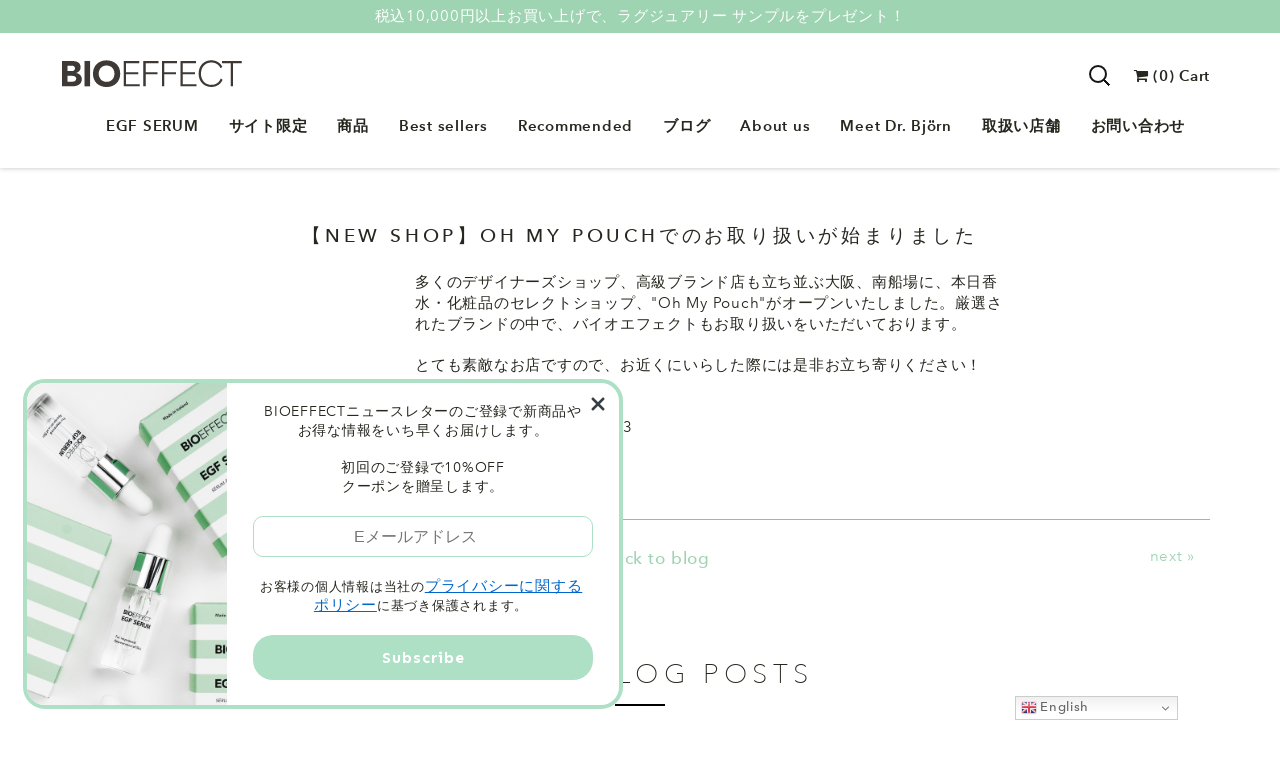

--- FILE ---
content_type: text/html; charset=utf-8
request_url: https://bioeffect.co.jp/blogs/news/new-shop-oh-my-pouch
body_size: 20952
content:
<!DOCTYPE html>
<!--[if lt IE 7 ]><html class="ie ie6" lang="en"> <![endif]-->
<!--[if IE 7 ]><html class="ie ie7" lang="en"> <![endif]-->
<!--[if IE 8 ]><html class="ie ie8" lang="en"> <![endif]-->
<!--[if IE 9 ]><html class="ie ie9" lang="en"> <![endif]-->
<!--[if (gte IE 10)|!(IE)]><!-->
<html lang="en"> <!--<![endif]-->
  <head>
    <script type="application/vnd.locksmith+json" data-locksmith>{"version":"v254","locked":false,"initialized":true,"scope":"article","access_granted":true,"access_denied":false,"requires_customer":false,"manual_lock":false,"remote_lock":false,"has_timeout":false,"remote_rendered":null,"hide_resource":false,"hide_links_to_resource":false,"transparent":true,"locks":{"all":[],"opened":[]},"keys":[],"keys_signature":"f3baa4cb8a79cff05bfcb9461890e94efce923731ecd4279d0bc2c8e0c7a82ed","state":{"template":"article","theme":31922716743,"product":null,"collection":null,"page":null,"blog":"news","article":120094532,"app":null},"now":1768741058,"path":"\/blogs\/news\/new-shop-oh-my-pouch","locale_root_url":"\/","canonical_url":"https:\/\/bioeffect.co.jp\/blogs\/news\/new-shop-oh-my-pouch","customer_id":null,"customer_id_signature":"f3baa4cb8a79cff05bfcb9461890e94efce923731ecd4279d0bc2c8e0c7a82ed","cart":null}</script><script data-locksmith>!function(){undefined;!function(){var s=window.Locksmith={},e=document.querySelector('script[type="application/vnd.locksmith+json"]'),n=e&&e.innerHTML;if(s.state={},s.util={},s.loading=!1,n)try{s.state=JSON.parse(n)}catch(d){}if(document.addEventListener&&document.querySelector){var o,a,i,t=[76,79,67,75,83,77,73,84,72,49,49],c=function(){a=t.slice(0)},l="style",r=function(e){e&&27!==e.keyCode&&"click"!==e.type||(document.removeEventListener("keydown",r),document.removeEventListener("click",r),o&&document.body.removeChild(o),o=null)};c(),document.addEventListener("keyup",function(e){if(e.keyCode===a[0]){if(clearTimeout(i),a.shift(),0<a.length)return void(i=setTimeout(c,1e3));c(),r(),(o=document.createElement("div"))[l].width="50%",o[l].maxWidth="1000px",o[l].height="85%",o[l].border="1px rgba(0, 0, 0, 0.2) solid",o[l].background="rgba(255, 255, 255, 0.99)",o[l].borderRadius="4px",o[l].position="fixed",o[l].top="50%",o[l].left="50%",o[l].transform="translateY(-50%) translateX(-50%)",o[l].boxShadow="0 2px 5px rgba(0, 0, 0, 0.3), 0 0 100vh 100vw rgba(0, 0, 0, 0.5)",o[l].zIndex="2147483645";var t=document.createElement("textarea");t.value=JSON.stringify(JSON.parse(n),null,2),t[l].border="none",t[l].display="block",t[l].boxSizing="border-box",t[l].width="100%",t[l].height="100%",t[l].background="transparent",t[l].padding="22px",t[l].fontFamily="monospace",t[l].fontSize="14px",t[l].color="#333",t[l].resize="none",t[l].outline="none",t.readOnly=!0,o.appendChild(t),document.body.appendChild(o),t.addEventListener("click",function(e){e.stopImmediatePropagation()}),t.select(),document.addEventListener("keydown",r),document.addEventListener("click",r)}})}s.isEmbedded=-1!==window.location.search.indexOf("_ab=0&_fd=0&_sc=1"),s.path=s.state.path||window.location.pathname,s.basePath=s.state.locale_root_url.concat("/apps/locksmith").replace(/^\/\//,"/"),s.reloading=!1,s.util.console=window.console||{log:function(){},error:function(){}},s.util.makeUrl=function(e,t){var n,o=s.basePath+e,a=[],i=s.cache();for(n in i)a.push(n+"="+encodeURIComponent(i[n]));for(n in t)a.push(n+"="+encodeURIComponent(t[n]));return s.state.customer_id&&(a.push("customer_id="+encodeURIComponent(s.state.customer_id)),a.push("customer_id_signature="+encodeURIComponent(s.state.customer_id_signature))),o+=(-1===o.indexOf("?")?"?":"&")+a.join("&")},s._initializeCallbacks=[],s.on=function(e,t){if("initialize"!==e)throw'Locksmith.on() currently only supports the "initialize" event';s._initializeCallbacks.push(t)},s.initializeSession=function(e){if(!s.isEmbedded){var t=!1,n=!0,o=!0;(e=e||{}).silent&&(o=n=!(t=!0)),s.ping({silent:t,spinner:n,reload:o,callback:function(){s._initializeCallbacks.forEach(function(e){e()})}})}},s.cache=function(e){var t={};try{var n=function a(e){return(document.cookie.match("(^|; )"+e+"=([^;]*)")||0)[2]};t=JSON.parse(decodeURIComponent(n("locksmith-params")||"{}"))}catch(d){}if(e){for(var o in e)t[o]=e[o];document.cookie="locksmith-params=; expires=Thu, 01 Jan 1970 00:00:00 GMT; path=/",document.cookie="locksmith-params="+encodeURIComponent(JSON.stringify(t))+"; path=/"}return t},s.cache.cart=s.state.cart,s.cache.cartLastSaved=null,s.params=s.cache(),s.util.reload=function(){s.reloading=!0;try{window.location.href=window.location.href.replace(/#.*/,"")}catch(d){s.util.console.error("Preferred reload method failed",d),window.location.reload()}},s.cache.saveCart=function(e){if(!s.cache.cart||s.cache.cart===s.cache.cartLastSaved)return e?e():null;var t=s.cache.cartLastSaved;s.cache.cartLastSaved=s.cache.cart,fetch("/cart/update.js",{method:"POST",headers:{"Content-Type":"application/json",Accept:"application/json"},body:JSON.stringify({attributes:{locksmith:s.cache.cart}})}).then(function(e){if(!e.ok)throw new Error("Cart update failed: "+e.status);return e.json()}).then(function(){e&&e()})["catch"](function(e){if(s.cache.cartLastSaved=t,!s.reloading)throw e})},s.util.spinnerHTML='<style>body{background:#FFF}@keyframes spin{from{transform:rotate(0deg)}to{transform:rotate(360deg)}}#loading{display:flex;width:100%;height:50vh;color:#777;align-items:center;justify-content:center}#loading .spinner{display:block;animation:spin 600ms linear infinite;position:relative;width:50px;height:50px}#loading .spinner-ring{stroke:currentColor;stroke-dasharray:100%;stroke-width:2px;stroke-linecap:round;fill:none}</style><div id="loading"><div class="spinner"><svg width="100%" height="100%"><svg preserveAspectRatio="xMinYMin"><circle class="spinner-ring" cx="50%" cy="50%" r="45%"></circle></svg></svg></div></div>',s.util.clobberBody=function(e){document.body.innerHTML=e},s.util.clobberDocument=function(e){e.responseText&&(e=e.responseText),document.documentElement&&document.removeChild(document.documentElement);var t=document.open("text/html","replace");t.writeln(e),t.close(),setTimeout(function(){var e=t.querySelector("[autofocus]");e&&e.focus()},100)},s.util.serializeForm=function(e){if(e&&"FORM"===e.nodeName){var t,n,o={};for(t=e.elements.length-1;0<=t;t-=1)if(""!==e.elements[t].name)switch(e.elements[t].nodeName){case"INPUT":switch(e.elements[t].type){default:case"text":case"hidden":case"password":case"button":case"reset":case"submit":o[e.elements[t].name]=e.elements[t].value;break;case"checkbox":case"radio":e.elements[t].checked&&(o[e.elements[t].name]=e.elements[t].value);break;case"file":}break;case"TEXTAREA":o[e.elements[t].name]=e.elements[t].value;break;case"SELECT":switch(e.elements[t].type){case"select-one":o[e.elements[t].name]=e.elements[t].value;break;case"select-multiple":for(n=e.elements[t].options.length-1;0<=n;n-=1)e.elements[t].options[n].selected&&(o[e.elements[t].name]=e.elements[t].options[n].value)}break;case"BUTTON":switch(e.elements[t].type){case"reset":case"submit":case"button":o[e.elements[t].name]=e.elements[t].value}}return o}},s.util.on=function(e,i,s,t){t=t||document;var c="locksmith-"+e+i,n=function(e){var t=e.target,n=e.target.parentElement,o=t&&t.className&&(t.className.baseVal||t.className)||"",a=n&&n.className&&(n.className.baseVal||n.className)||"";("string"==typeof o&&-1!==o.split(/\s+/).indexOf(i)||"string"==typeof a&&-1!==a.split(/\s+/).indexOf(i))&&!e[c]&&(e[c]=!0,s(e))};t.attachEvent?t.attachEvent(e,n):t.addEventListener(e,n,!1)},s.util.enableActions=function(e){s.util.on("click","locksmith-action",function(e){e.preventDefault();var t=e.target;t.dataset.confirmWith&&!confirm(t.dataset.confirmWith)||(t.disabled=!0,t.innerText=t.dataset.disableWith,s.post("/action",t.dataset.locksmithParams,{spinner:!1,type:"text",success:function(e){(e=JSON.parse(e.responseText)).message&&alert(e.message),s.util.reload()}}))},e)},s.util.inject=function(e,t){var n=["data","locksmith","append"];if(-1!==t.indexOf(n.join("-"))){var o=document.createElement("div");o.innerHTML=t,e.appendChild(o)}else e.innerHTML=t;var a,i,s=e.querySelectorAll("script");for(i=0;i<s.length;++i){a=s[i];var c=document.createElement("script");if(a.type&&(c.type=a.type),a.src)c.src=a.src;else{var l=document.createTextNode(a.innerHTML);c.appendChild(l)}e.appendChild(c)}var r=e.querySelector("[autofocus]");r&&r.focus()},s.post=function(e,t,n){!1!==(n=n||{}).spinner&&s.util.clobberBody(s.util.spinnerHTML);var o={};n.container===document?(o.layout=1,n.success=function(e){s.util.clobberDocument(e)}):n.container&&(o.layout=0,n.success=function(e){var t=document.getElementById(n.container);s.util.inject(t,e),t.id===t.firstChild.id&&t.parentElement.replaceChild(t.firstChild,t)}),n.form_type&&(t.form_type=n.form_type),n.include_layout_classes!==undefined&&(t.include_layout_classes=n.include_layout_classes),n.lock_id!==undefined&&(t.lock_id=n.lock_id),s.loading=!0;var a=s.util.makeUrl(e,o),i="json"===n.type||"text"===n.type;fetch(a,{method:"POST",headers:{"Content-Type":"application/json",Accept:i?"application/json":"text/html"},body:JSON.stringify(t)}).then(function(e){if(!e.ok)throw new Error("Request failed: "+e.status);return e.text()}).then(function(e){var t=n.success||s.util.clobberDocument;t(i?{responseText:e}:e)})["catch"](function(e){if(!s.reloading)if("dashboard.weglot.com"!==window.location.host){if(!n.silent)throw alert("Something went wrong! Please refresh and try again."),e;console.error(e)}else console.error(e)})["finally"](function(){s.loading=!1})},s.postResource=function(e,t){e.path=s.path,e.search=window.location.search,e.state=s.state,e.passcode&&(e.passcode=e.passcode.trim()),e.email&&(e.email=e.email.trim()),e.state.cart=s.cache.cart,e.locksmith_json=s.jsonTag,e.locksmith_json_signature=s.jsonTagSignature,s.post("/resource",e,t)},s.ping=function(e){if(!s.isEmbedded){e=e||{};var t=function(){e.reload?s.util.reload():"function"==typeof e.callback&&e.callback()};s.post("/ping",{path:s.path,search:window.location.search,state:s.state},{spinner:!!e.spinner,silent:"undefined"==typeof e.silent||e.silent,type:"text",success:function(e){e&&e.responseText?((e=JSON.parse(e.responseText)).messages&&0<e.messages.length&&s.showMessages(e.messages),e.cart&&s.cache.cart!==e.cart?(s.cache.cart=e.cart,s.cache.saveCart(function(){t(),e.cart&&e.cart.match(/^.+:/)&&s.util.reload()})):t()):console.error("[Locksmith] Invalid result in ping callback:",e)}})}},s.timeoutMonitor=function(){var e=s.cache.cart;s.ping({callback:function(){e!==s.cache.cart||setTimeout(function(){s.timeoutMonitor()},6e4)}})},s.showMessages=function(e){var t=document.createElement("div");t.style.position="fixed",t.style.left=0,t.style.right=0,t.style.bottom="-50px",t.style.opacity=0,t.style.background="#191919",t.style.color="#ddd",t.style.transition="bottom 0.2s, opacity 0.2s",t.style.zIndex=999999,t.innerHTML="        <style>          .locksmith-ab .locksmith-b { display: none; }          .locksmith-ab.toggled .locksmith-b { display: flex; }          .locksmith-ab.toggled .locksmith-a { display: none; }          .locksmith-flex { display: flex; flex-wrap: wrap; justify-content: space-between; align-items: center; padding: 10px 20px; }          .locksmith-message + .locksmith-message { border-top: 1px #555 solid; }          .locksmith-message a { color: inherit; font-weight: bold; }          .locksmith-message a:hover { color: inherit; opacity: 0.8; }          a.locksmith-ab-toggle { font-weight: inherit; text-decoration: underline; }          .locksmith-text { flex-grow: 1; }          .locksmith-cta { flex-grow: 0; text-align: right; }          .locksmith-cta button { transform: scale(0.8); transform-origin: left; }          .locksmith-cta > * { display: block; }          .locksmith-cta > * + * { margin-top: 10px; }          .locksmith-message a.locksmith-close { flex-grow: 0; text-decoration: none; margin-left: 15px; font-size: 30px; font-family: monospace; display: block; padding: 2px 10px; }                    @media screen and (max-width: 600px) {            .locksmith-wide-only { display: none !important; }            .locksmith-flex { padding: 0 15px; }            .locksmith-flex > * { margin-top: 5px; margin-bottom: 5px; }            .locksmith-cta { text-align: left; }          }                    @media screen and (min-width: 601px) {            .locksmith-narrow-only { display: none !important; }          }        </style>      "+e.map(function(e){return'<div class="locksmith-message">'+e+"</div>"}).join(""),document.body.appendChild(t),document.body.style.position="relative",document.body.parentElement.style.paddingBottom=t.offsetHeight+"px",setTimeout(function(){t.style.bottom=0,t.style.opacity=1},50),s.util.on("click","locksmith-ab-toggle",function(e){e.preventDefault();for(var t=e.target.parentElement;-1===t.className.split(" ").indexOf("locksmith-ab");)t=t.parentElement;-1!==t.className.split(" ").indexOf("toggled")?t.className=t.className.replace("toggled",""):t.className=t.className+" toggled"}),s.util.enableActions(t)}}()}();</script>
      <script data-locksmith>Locksmith.cache.cart=null</script>

  <script data-locksmith>Locksmith.jsonTag="{\"version\":\"v254\",\"locked\":false,\"initialized\":true,\"scope\":\"article\",\"access_granted\":true,\"access_denied\":false,\"requires_customer\":false,\"manual_lock\":false,\"remote_lock\":false,\"has_timeout\":false,\"remote_rendered\":null,\"hide_resource\":false,\"hide_links_to_resource\":false,\"transparent\":true,\"locks\":{\"all\":[],\"opened\":[]},\"keys\":[],\"keys_signature\":\"f3baa4cb8a79cff05bfcb9461890e94efce923731ecd4279d0bc2c8e0c7a82ed\",\"state\":{\"template\":\"article\",\"theme\":31922716743,\"product\":null,\"collection\":null,\"page\":null,\"blog\":\"news\",\"article\":120094532,\"app\":null},\"now\":1768741058,\"path\":\"\\\/blogs\\\/news\\\/new-shop-oh-my-pouch\",\"locale_root_url\":\"\\\/\",\"canonical_url\":\"https:\\\/\\\/bioeffect.co.jp\\\/blogs\\\/news\\\/new-shop-oh-my-pouch\",\"customer_id\":null,\"customer_id_signature\":\"f3baa4cb8a79cff05bfcb9461890e94efce923731ecd4279d0bc2c8e0c7a82ed\",\"cart\":null}";Locksmith.jsonTagSignature="c43f2ded650c1a70add946cf6941c4b49579c2ef84300c3d4afd2be682387af3"</script>
    <script>window.performance && window.performance.mark && window.performance.mark('shopify.content_for_header.start');</script><meta name="facebook-domain-verification" content="2cykqiqo6nt88u2c9v1gph5k38mc9y">
<meta name="facebook-domain-verification" content="2cykqiqo6nt88u2c9v1gph5k38mc9y">
<meta name="google-site-verification" content="QF22wHLAXtH3J6X5SVatR1aqCLt-sNjOlEteTNZgnh8">
<meta id="shopify-digital-wallet" name="shopify-digital-wallet" content="/9379258/digital_wallets/dialog">
<meta name="shopify-checkout-api-token" content="066d52969121c8b236e5a0e4ccae2a54">
<link rel="alternate" type="application/atom+xml" title="Feed" href="/blogs/news.atom" />
<script async="async" src="/checkouts/internal/preloads.js?locale=ja-JP"></script>
<link rel="preconnect" href="https://shop.app" crossorigin="anonymous">
<script async="async" src="https://shop.app/checkouts/internal/preloads.js?locale=ja-JP&shop_id=9379258" crossorigin="anonymous"></script>
<script id="apple-pay-shop-capabilities" type="application/json">{"shopId":9379258,"countryCode":"JP","currencyCode":"JPY","merchantCapabilities":["supports3DS"],"merchantId":"gid:\/\/shopify\/Shop\/9379258","merchantName":"BIOEFFECT Japan","requiredBillingContactFields":["postalAddress","email","phone"],"requiredShippingContactFields":["postalAddress","email","phone"],"shippingType":"shipping","supportedNetworks":["visa","masterCard","amex","jcb","discover"],"total":{"type":"pending","label":"BIOEFFECT Japan","amount":"1.00"},"shopifyPaymentsEnabled":true,"supportsSubscriptions":true}</script>
<script id="shopify-features" type="application/json">{"accessToken":"066d52969121c8b236e5a0e4ccae2a54","betas":["rich-media-storefront-analytics"],"domain":"bioeffect.co.jp","predictiveSearch":false,"shopId":9379258,"locale":"ja"}</script>
<script>var Shopify = Shopify || {};
Shopify.shop = "bioeffecticeland.myshopify.com";
Shopify.locale = "ja";
Shopify.currency = {"active":"JPY","rate":"1.0"};
Shopify.country = "JP";
Shopify.theme = {"name":"Bioeffect Global Template","id":31922716743,"schema_name":null,"schema_version":null,"theme_store_id":null,"role":"main"};
Shopify.theme.handle = "null";
Shopify.theme.style = {"id":null,"handle":null};
Shopify.cdnHost = "bioeffect.co.jp/cdn";
Shopify.routes = Shopify.routes || {};
Shopify.routes.root = "/";</script>
<script type="module">!function(o){(o.Shopify=o.Shopify||{}).modules=!0}(window);</script>
<script>!function(o){function n(){var o=[];function n(){o.push(Array.prototype.slice.apply(arguments))}return n.q=o,n}var t=o.Shopify=o.Shopify||{};t.loadFeatures=n(),t.autoloadFeatures=n()}(window);</script>
<script>
  window.ShopifyPay = window.ShopifyPay || {};
  window.ShopifyPay.apiHost = "shop.app\/pay";
  window.ShopifyPay.redirectState = null;
</script>
<script id="shop-js-analytics" type="application/json">{"pageType":"article"}</script>
<script defer="defer" async type="module" src="//bioeffect.co.jp/cdn/shopifycloud/shop-js/modules/v2/client.init-shop-cart-sync_Cun6Ba8E.ja.esm.js"></script>
<script defer="defer" async type="module" src="//bioeffect.co.jp/cdn/shopifycloud/shop-js/modules/v2/chunk.common_DGWubyOB.esm.js"></script>
<script type="module">
  await import("//bioeffect.co.jp/cdn/shopifycloud/shop-js/modules/v2/client.init-shop-cart-sync_Cun6Ba8E.ja.esm.js");
await import("//bioeffect.co.jp/cdn/shopifycloud/shop-js/modules/v2/chunk.common_DGWubyOB.esm.js");

  window.Shopify.SignInWithShop?.initShopCartSync?.({"fedCMEnabled":true,"windoidEnabled":true});

</script>
<script>
  window.Shopify = window.Shopify || {};
  if (!window.Shopify.featureAssets) window.Shopify.featureAssets = {};
  window.Shopify.featureAssets['shop-js'] = {"shop-cart-sync":["modules/v2/client.shop-cart-sync_kpadWrR6.ja.esm.js","modules/v2/chunk.common_DGWubyOB.esm.js"],"init-fed-cm":["modules/v2/client.init-fed-cm_deEwcgdG.ja.esm.js","modules/v2/chunk.common_DGWubyOB.esm.js"],"shop-button":["modules/v2/client.shop-button_Bgl7Akkx.ja.esm.js","modules/v2/chunk.common_DGWubyOB.esm.js"],"shop-cash-offers":["modules/v2/client.shop-cash-offers_CGfJizyJ.ja.esm.js","modules/v2/chunk.common_DGWubyOB.esm.js","modules/v2/chunk.modal_Ba7vk6QP.esm.js"],"init-windoid":["modules/v2/client.init-windoid_DLaIoEuB.ja.esm.js","modules/v2/chunk.common_DGWubyOB.esm.js"],"shop-toast-manager":["modules/v2/client.shop-toast-manager_BZdAlEPY.ja.esm.js","modules/v2/chunk.common_DGWubyOB.esm.js"],"init-shop-email-lookup-coordinator":["modules/v2/client.init-shop-email-lookup-coordinator_BxGPdBrh.ja.esm.js","modules/v2/chunk.common_DGWubyOB.esm.js"],"init-shop-cart-sync":["modules/v2/client.init-shop-cart-sync_Cun6Ba8E.ja.esm.js","modules/v2/chunk.common_DGWubyOB.esm.js"],"avatar":["modules/v2/client.avatar_BTnouDA3.ja.esm.js"],"pay-button":["modules/v2/client.pay-button_iRJggQYg.ja.esm.js","modules/v2/chunk.common_DGWubyOB.esm.js"],"init-customer-accounts":["modules/v2/client.init-customer-accounts_BbQrQ-BF.ja.esm.js","modules/v2/client.shop-login-button_CXxZBmJa.ja.esm.js","modules/v2/chunk.common_DGWubyOB.esm.js","modules/v2/chunk.modal_Ba7vk6QP.esm.js"],"init-shop-for-new-customer-accounts":["modules/v2/client.init-shop-for-new-customer-accounts_48e-446J.ja.esm.js","modules/v2/client.shop-login-button_CXxZBmJa.ja.esm.js","modules/v2/chunk.common_DGWubyOB.esm.js","modules/v2/chunk.modal_Ba7vk6QP.esm.js"],"shop-login-button":["modules/v2/client.shop-login-button_CXxZBmJa.ja.esm.js","modules/v2/chunk.common_DGWubyOB.esm.js","modules/v2/chunk.modal_Ba7vk6QP.esm.js"],"init-customer-accounts-sign-up":["modules/v2/client.init-customer-accounts-sign-up_Bb65hYMR.ja.esm.js","modules/v2/client.shop-login-button_CXxZBmJa.ja.esm.js","modules/v2/chunk.common_DGWubyOB.esm.js","modules/v2/chunk.modal_Ba7vk6QP.esm.js"],"shop-follow-button":["modules/v2/client.shop-follow-button_BO2OQvUT.ja.esm.js","modules/v2/chunk.common_DGWubyOB.esm.js","modules/v2/chunk.modal_Ba7vk6QP.esm.js"],"checkout-modal":["modules/v2/client.checkout-modal__QRFVvMA.ja.esm.js","modules/v2/chunk.common_DGWubyOB.esm.js","modules/v2/chunk.modal_Ba7vk6QP.esm.js"],"lead-capture":["modules/v2/client.lead-capture_Be4qr8sG.ja.esm.js","modules/v2/chunk.common_DGWubyOB.esm.js","modules/v2/chunk.modal_Ba7vk6QP.esm.js"],"shop-login":["modules/v2/client.shop-login_BCaq99Td.ja.esm.js","modules/v2/chunk.common_DGWubyOB.esm.js","modules/v2/chunk.modal_Ba7vk6QP.esm.js"],"payment-terms":["modules/v2/client.payment-terms_C-1Cu6jg.ja.esm.js","modules/v2/chunk.common_DGWubyOB.esm.js","modules/v2/chunk.modal_Ba7vk6QP.esm.js"]};
</script>
<script>(function() {
  var isLoaded = false;
  function asyncLoad() {
    if (isLoaded) return;
    isLoaded = true;
    var urls = ["https:\/\/www.improvedcontactform.com\/icf.js?shop=bioeffecticeland.myshopify.com","\/\/shopify.privy.com\/widget.js?shop=bioeffecticeland.myshopify.com","\/\/shopify.privy.com\/widget.js?shop=bioeffecticeland.myshopify.com","https:\/\/chimpstatic.com\/mcjs-connected\/js\/users\/864b1a9cff5d9bbc9afe77b7c\/d99d93ff2d98c577dd855ae84.js?shop=bioeffecticeland.myshopify.com","https:\/\/a.mailmunch.co\/widgets\/site-802149-eca1e2a4acf7dca618cf3b51b0061381a85f296c.js?shop=bioeffecticeland.myshopify.com","https:\/\/gtranslate.io\/shopify\/gtranslate.js?shop=bioeffecticeland.myshopify.com"];
    for (var i = 0; i < urls.length; i++) {
      var s = document.createElement('script');
      s.type = 'text/javascript';
      s.async = true;
      s.src = urls[i];
      var x = document.getElementsByTagName('script')[0];
      x.parentNode.insertBefore(s, x);
    }
  };
  if(window.attachEvent) {
    window.attachEvent('onload', asyncLoad);
  } else {
    window.addEventListener('load', asyncLoad, false);
  }
})();</script>
<script id="__st">var __st={"a":9379258,"offset":32400,"reqid":"817f4c0c-a0ba-4484-8bde-92aee0e1a6eb-1768741058","pageurl":"bioeffect.co.jp\/blogs\/news\/new-shop-oh-my-pouch","s":"articles-120094532","u":"d9d26f80e8a4","p":"article","rtyp":"article","rid":120094532};</script>
<script>window.ShopifyPaypalV4VisibilityTracking = true;</script>
<script id="captcha-bootstrap">!function(){'use strict';const t='contact',e='account',n='new_comment',o=[[t,t],['blogs',n],['comments',n],[t,'customer']],c=[[e,'customer_login'],[e,'guest_login'],[e,'recover_customer_password'],[e,'create_customer']],r=t=>t.map((([t,e])=>`form[action*='/${t}']:not([data-nocaptcha='true']) input[name='form_type'][value='${e}']`)).join(','),a=t=>()=>t?[...document.querySelectorAll(t)].map((t=>t.form)):[];function s(){const t=[...o],e=r(t);return a(e)}const i='password',u='form_key',d=['recaptcha-v3-token','g-recaptcha-response','h-captcha-response',i],f=()=>{try{return window.sessionStorage}catch{return}},m='__shopify_v',_=t=>t.elements[u];function p(t,e,n=!1){try{const o=window.sessionStorage,c=JSON.parse(o.getItem(e)),{data:r}=function(t){const{data:e,action:n}=t;return t[m]||n?{data:e,action:n}:{data:t,action:n}}(c);for(const[e,n]of Object.entries(r))t.elements[e]&&(t.elements[e].value=n);n&&o.removeItem(e)}catch(o){console.error('form repopulation failed',{error:o})}}const l='form_type',E='cptcha';function T(t){t.dataset[E]=!0}const w=window,h=w.document,L='Shopify',v='ce_forms',y='captcha';let A=!1;((t,e)=>{const n=(g='f06e6c50-85a8-45c8-87d0-21a2b65856fe',I='https://cdn.shopify.com/shopifycloud/storefront-forms-hcaptcha/ce_storefront_forms_captcha_hcaptcha.v1.5.2.iife.js',D={infoText:'hCaptchaによる保護',privacyText:'プライバシー',termsText:'利用規約'},(t,e,n)=>{const o=w[L][v],c=o.bindForm;if(c)return c(t,g,e,D).then(n);var r;o.q.push([[t,g,e,D],n]),r=I,A||(h.body.append(Object.assign(h.createElement('script'),{id:'captcha-provider',async:!0,src:r})),A=!0)});var g,I,D;w[L]=w[L]||{},w[L][v]=w[L][v]||{},w[L][v].q=[],w[L][y]=w[L][y]||{},w[L][y].protect=function(t,e){n(t,void 0,e),T(t)},Object.freeze(w[L][y]),function(t,e,n,w,h,L){const[v,y,A,g]=function(t,e,n){const i=e?o:[],u=t?c:[],d=[...i,...u],f=r(d),m=r(i),_=r(d.filter((([t,e])=>n.includes(e))));return[a(f),a(m),a(_),s()]}(w,h,L),I=t=>{const e=t.target;return e instanceof HTMLFormElement?e:e&&e.form},D=t=>v().includes(t);t.addEventListener('submit',(t=>{const e=I(t);if(!e)return;const n=D(e)&&!e.dataset.hcaptchaBound&&!e.dataset.recaptchaBound,o=_(e),c=g().includes(e)&&(!o||!o.value);(n||c)&&t.preventDefault(),c&&!n&&(function(t){try{if(!f())return;!function(t){const e=f();if(!e)return;const n=_(t);if(!n)return;const o=n.value;o&&e.removeItem(o)}(t);const e=Array.from(Array(32),(()=>Math.random().toString(36)[2])).join('');!function(t,e){_(t)||t.append(Object.assign(document.createElement('input'),{type:'hidden',name:u})),t.elements[u].value=e}(t,e),function(t,e){const n=f();if(!n)return;const o=[...t.querySelectorAll(`input[type='${i}']`)].map((({name:t})=>t)),c=[...d,...o],r={};for(const[a,s]of new FormData(t).entries())c.includes(a)||(r[a]=s);n.setItem(e,JSON.stringify({[m]:1,action:t.action,data:r}))}(t,e)}catch(e){console.error('failed to persist form',e)}}(e),e.submit())}));const S=(t,e)=>{t&&!t.dataset[E]&&(n(t,e.some((e=>e===t))),T(t))};for(const o of['focusin','change'])t.addEventListener(o,(t=>{const e=I(t);D(e)&&S(e,y())}));const B=e.get('form_key'),M=e.get(l),P=B&&M;t.addEventListener('DOMContentLoaded',(()=>{const t=y();if(P)for(const e of t)e.elements[l].value===M&&p(e,B);[...new Set([...A(),...v().filter((t=>'true'===t.dataset.shopifyCaptcha))])].forEach((e=>S(e,t)))}))}(h,new URLSearchParams(w.location.search),n,t,e,['guest_login'])})(!0,!0)}();</script>
<script integrity="sha256-4kQ18oKyAcykRKYeNunJcIwy7WH5gtpwJnB7kiuLZ1E=" data-source-attribution="shopify.loadfeatures" defer="defer" src="//bioeffect.co.jp/cdn/shopifycloud/storefront/assets/storefront/load_feature-a0a9edcb.js" crossorigin="anonymous"></script>
<script crossorigin="anonymous" defer="defer" src="//bioeffect.co.jp/cdn/shopifycloud/storefront/assets/shopify_pay/storefront-65b4c6d7.js?v=20250812"></script>
<script data-source-attribution="shopify.dynamic_checkout.dynamic.init">var Shopify=Shopify||{};Shopify.PaymentButton=Shopify.PaymentButton||{isStorefrontPortableWallets:!0,init:function(){window.Shopify.PaymentButton.init=function(){};var t=document.createElement("script");t.src="https://bioeffect.co.jp/cdn/shopifycloud/portable-wallets/latest/portable-wallets.ja.js",t.type="module",document.head.appendChild(t)}};
</script>
<script data-source-attribution="shopify.dynamic_checkout.buyer_consent">
  function portableWalletsHideBuyerConsent(e){var t=document.getElementById("shopify-buyer-consent"),n=document.getElementById("shopify-subscription-policy-button");t&&n&&(t.classList.add("hidden"),t.setAttribute("aria-hidden","true"),n.removeEventListener("click",e))}function portableWalletsShowBuyerConsent(e){var t=document.getElementById("shopify-buyer-consent"),n=document.getElementById("shopify-subscription-policy-button");t&&n&&(t.classList.remove("hidden"),t.removeAttribute("aria-hidden"),n.addEventListener("click",e))}window.Shopify?.PaymentButton&&(window.Shopify.PaymentButton.hideBuyerConsent=portableWalletsHideBuyerConsent,window.Shopify.PaymentButton.showBuyerConsent=portableWalletsShowBuyerConsent);
</script>
<script data-source-attribution="shopify.dynamic_checkout.cart.bootstrap">document.addEventListener("DOMContentLoaded",(function(){function t(){return document.querySelector("shopify-accelerated-checkout-cart, shopify-accelerated-checkout")}if(t())Shopify.PaymentButton.init();else{new MutationObserver((function(e,n){t()&&(Shopify.PaymentButton.init(),n.disconnect())})).observe(document.body,{childList:!0,subtree:!0})}}));
</script>
<link id="shopify-accelerated-checkout-styles" rel="stylesheet" media="screen" href="https://bioeffect.co.jp/cdn/shopifycloud/portable-wallets/latest/accelerated-checkout-backwards-compat.css" crossorigin="anonymous">
<style id="shopify-accelerated-checkout-cart">
        #shopify-buyer-consent {
  margin-top: 1em;
  display: inline-block;
  width: 100%;
}

#shopify-buyer-consent.hidden {
  display: none;
}

#shopify-subscription-policy-button {
  background: none;
  border: none;
  padding: 0;
  text-decoration: underline;
  font-size: inherit;
  cursor: pointer;
}

#shopify-subscription-policy-button::before {
  box-shadow: none;
}

      </style>

<script>window.performance && window.performance.mark && window.performance.mark('shopify.content_for_header.end');</script>
    <!-- For SEO Meta Manager App -->

    <!-- Verification for Google Search Console -->
    <meta name="google-site-verification" content="P9JN6EG_Djw4aFU3LZjF0nMMsFwooSh1d_OOxKL9PHI" />
    <meta name="google-site-verification" content="zmwymy2ZfeSzFYPYEdRbHErLzllLXM8yULEGi41E3NI" />
    <meta name="google-site-verification" content="5TUmwoQl0wA_LkOjTSWuHnR64XxqNDy1gjOVxhsr_NM" />
    <meta name="google-site-verification" content="ijihY6ArTjh4tV9hQ3vfpXPa6FnjUg0STtgDy7FEhlU" />
    <meta name="google-site-verification" content="xPhR3PlJqAVGe9v0iU41Dbb9q5sJAfThkkS5v1eYS2o" />
    <meta charset="utf-8">
    <meta name="viewport" content="width=device-width, initial-scale=1">
    <meta http-equiv="cleartype" content="on">
    <meta name="robots" content="index,follow">
    <title>【NEW SHOP】Oh My Pouchでのお取り扱いが始まりました - BIOEFFECT Japan</title>
    <link href="//bioeffect.co.jp/cdn/shop/t/64/assets/style.css?v=8530751296761095461696467044" rel="stylesheet" type="text/css" media="all" />
    <link href="//bioeffect.co.jp/cdn/shop/t/64/assets/ds_style.scss.css?v=98302756210963112581527656408" rel="stylesheet" type="text/css" media="all" />
<!--     <link rel="icon" type="image/x-icon" href="//bioeffect.co.jp/cdn/shop/t/64/assets/favicon.ico?v=180357945839510511341527656375" /> -->
	<link rel="apple-touch-icon-precomposed" sizes="57x57" href="//bioeffect.co.jp/cdn/shop/t/64/assets/apple-touch-icon-57x57.png?v=33610362693608437721527656370" />
	<link rel="apple-touch-icon-precomposed" sizes="114x114" href="//bioeffect.co.jp/cdn/shop/t/64/assets/apple-touch-icon-114x114.png?v=149783668104217281821527656369" />
	<link rel="apple-touch-icon-precomposed" sizes="72x72" href="//bioeffect.co.jp/cdn/shop/t/64/assets/apple-touch-icon-72x72.png?v=50642821039187426821527656370" />
	<link rel="apple-touch-icon-precomposed" sizes="144x144" href="//bioeffect.co.jp/cdn/shop/t/64/assets/apple-touch-icon-144x144.png?v=159127239876287868731527656370" />
	<link rel="apple-touch-icon-precomposed" sizes="60x60" href="//bioeffect.co.jp/cdn/shop/t/64/assets/apple-touch-icon-60x60.png?v=12682835325979374861527656370" />
	<link rel="apple-touch-icon-precomposed" sizes="120x120" href="//bioeffect.co.jp/cdn/shop/t/64/assets/apple-touch-icon-120x120.png?v=153916309741694642451527656369" />
	<link rel="apple-touch-icon-precomposed" sizes="76x76" href="//bioeffect.co.jp/cdn/shop/t/64/assets/apple-touch-icon-76x76.png?v=41257389490588493681527656370" />
	<link rel="apple-touch-icon-precomposed" sizes="152x152" href="//bioeffect.co.jp/cdn/shop/t/64/assets/apple-touch-icon-152x152.png?v=21926070380668703031527656370" />
	<link rel="icon" type="image/png" href="//bioeffect.co.jp/cdn/shop/t/64/assets/favicon-196x196.png?v=140180907505318396681527656374" sizes="196x196" />
	<link rel="icon" type="image/png" href="//bioeffect.co.jp/cdn/shop/t/64/assets/favicon-96x96.png?v=176744475916409696951527656375" sizes="96x96" />
	<link rel="icon" type="image/png" href="//bioeffect.co.jp/cdn/shop/t/64/assets/favicon-32x32.png?v=16845717398655987641527656375" sizes="32x32" />
	<link rel="icon" type="image/png" href="//bioeffect.co.jp/cdn/shop/t/64/assets/favicon-16x16.png?v=184118051156393958721527656374" sizes="16x16" />
	<link rel="icon" type="image/png" href="//bioeffect.co.jp/cdn/shop/t/64/assets/favicon-128x128.png?v=2785" sizes="128x128" />
    
    <link rel="stylesheet" href="//bioeffect.co.jp/cdn/shop/t/64/assets/naviplusWidget.css?v=97515045326606243601625467810">

  

	<meta name="application-name" content="&nbsp;"/>
	<meta name="msapplication-TileColor" content="#FFFFFF" />
	<meta name="msapplication-TileImage" content="//bioeffect.co.jp/cdn/shop/t/64/assets/mstile-144x144.png?v=159127239876287868731527656384" />
	<meta name="msapplication-square70x70logo" content="//bioeffect.co.jp/cdn/shop/t/64/assets/mstile-70x70.png?v=86974983216122906591527656385" />
	<meta name="msapplication-square150x150logo" content="//bioeffect.co.jp/cdn/shop/t/64/assets/mstile-150x150.png?v=176806144412580138531527656384" />
	<meta name="msapplication-wide310x150logo" content="//bioeffect.co.jp/cdn/shop/t/64/assets/mstile-310x150.png?v=23265019406482260091527656384" />
	<meta name="msapplication-square310x310logo" content="//bioeffect.co.jp/cdn/shop/t/64/assets/mstile-310x310.png?v=179022511334911854511527656384" />

  

<link rel="canonical" href="https://bioeffect.co.jp/blogs/news/new-shop-oh-my-pouch">


  
<meta name="description" content="多くのデザイナーズショップ、高級ブランド店も立ち並ぶ大阪、南船場に、本日香水・化粧品のセレクトショップ、&quot;Oh My Pouch&quot;がオープンいたしました。厳選されたブランドの中で、バイオエフェクトもお取り扱いをいただいております。 とても素敵なお店ですので、お近くにいらした際には是非お立ち寄りください！ Oh My Pouch大阪市中央区南船場4丁目2-23  ">


  <script src="//cdnjs.cloudflare.com/ajax/libs/jquery/2.1.0/jquery.min.js"></script>

  

  <!-- "snippets/weglot_hreftags.liquid" was not rendered, the associated app was uninstalled -->
<!-- "snippets/weglot_switcher.liquid" was not rendered, the associated app was uninstalled -->
<!-- Global site tag (gtag.js) - Google Ads: 578673175 -->
<script async src="https://www.googletagmanager.com/gtag/js?id=AW-578673175"></script>
<script>
  window.dataLayer = window.dataLayer || [];
  function gtag(){dataLayer.push(arguments);}
  gtag('js', new Date());

  gtag('config', 'AW-578673175');
</script>
<meta name="google-site-verification" content="QF22wHLAXtH3J6X5SVatR1aqCLt-sNjOlEteTNZgnh8" />
<!-- BEGIN app block: shopify://apps/klaviyo-email-marketing-sms/blocks/klaviyo-onsite-embed/2632fe16-c075-4321-a88b-50b567f42507 -->












  <script async src="https://static.klaviyo.com/onsite/js/Xs6AAM/klaviyo.js?company_id=Xs6AAM"></script>
  <script>!function(){if(!window.klaviyo){window._klOnsite=window._klOnsite||[];try{window.klaviyo=new Proxy({},{get:function(n,i){return"push"===i?function(){var n;(n=window._klOnsite).push.apply(n,arguments)}:function(){for(var n=arguments.length,o=new Array(n),w=0;w<n;w++)o[w]=arguments[w];var t="function"==typeof o[o.length-1]?o.pop():void 0,e=new Promise((function(n){window._klOnsite.push([i].concat(o,[function(i){t&&t(i),n(i)}]))}));return e}}})}catch(n){window.klaviyo=window.klaviyo||[],window.klaviyo.push=function(){var n;(n=window._klOnsite).push.apply(n,arguments)}}}}();</script>

  




  <script>
    window.klaviyoReviewsProductDesignMode = false
  </script>







<!-- END app block --><meta property="og:image" content="https://cdn.shopify.com/s/files/1/0937/9258/files/Items_lineup.png?v=1704961552" />
<meta property="og:image:secure_url" content="https://cdn.shopify.com/s/files/1/0937/9258/files/Items_lineup.png?v=1704961552" />
<meta property="og:image:width" content="1200" />
<meta property="og:image:height" content="628" />
<link href="https://monorail-edge.shopifysvc.com" rel="dns-prefetch">
<script>(function(){if ("sendBeacon" in navigator && "performance" in window) {try {var session_token_from_headers = performance.getEntriesByType('navigation')[0].serverTiming.find(x => x.name == '_s').description;} catch {var session_token_from_headers = undefined;}var session_cookie_matches = document.cookie.match(/_shopify_s=([^;]*)/);var session_token_from_cookie = session_cookie_matches && session_cookie_matches.length === 2 ? session_cookie_matches[1] : "";var session_token = session_token_from_headers || session_token_from_cookie || "";function handle_abandonment_event(e) {var entries = performance.getEntries().filter(function(entry) {return /monorail-edge.shopifysvc.com/.test(entry.name);});if (!window.abandonment_tracked && entries.length === 0) {window.abandonment_tracked = true;var currentMs = Date.now();var navigation_start = performance.timing.navigationStart;var payload = {shop_id: 9379258,url: window.location.href,navigation_start,duration: currentMs - navigation_start,session_token,page_type: "article"};window.navigator.sendBeacon("https://monorail-edge.shopifysvc.com/v1/produce", JSON.stringify({schema_id: "online_store_buyer_site_abandonment/1.1",payload: payload,metadata: {event_created_at_ms: currentMs,event_sent_at_ms: currentMs}}));}}window.addEventListener('pagehide', handle_abandonment_event);}}());</script>
<script id="web-pixels-manager-setup">(function e(e,d,r,n,o){if(void 0===o&&(o={}),!Boolean(null===(a=null===(i=window.Shopify)||void 0===i?void 0:i.analytics)||void 0===a?void 0:a.replayQueue)){var i,a;window.Shopify=window.Shopify||{};var t=window.Shopify;t.analytics=t.analytics||{};var s=t.analytics;s.replayQueue=[],s.publish=function(e,d,r){return s.replayQueue.push([e,d,r]),!0};try{self.performance.mark("wpm:start")}catch(e){}var l=function(){var e={modern:/Edge?\/(1{2}[4-9]|1[2-9]\d|[2-9]\d{2}|\d{4,})\.\d+(\.\d+|)|Firefox\/(1{2}[4-9]|1[2-9]\d|[2-9]\d{2}|\d{4,})\.\d+(\.\d+|)|Chrom(ium|e)\/(9{2}|\d{3,})\.\d+(\.\d+|)|(Maci|X1{2}).+ Version\/(15\.\d+|(1[6-9]|[2-9]\d|\d{3,})\.\d+)([,.]\d+|)( \(\w+\)|)( Mobile\/\w+|) Safari\/|Chrome.+OPR\/(9{2}|\d{3,})\.\d+\.\d+|(CPU[ +]OS|iPhone[ +]OS|CPU[ +]iPhone|CPU IPhone OS|CPU iPad OS)[ +]+(15[._]\d+|(1[6-9]|[2-9]\d|\d{3,})[._]\d+)([._]\d+|)|Android:?[ /-](13[3-9]|1[4-9]\d|[2-9]\d{2}|\d{4,})(\.\d+|)(\.\d+|)|Android.+Firefox\/(13[5-9]|1[4-9]\d|[2-9]\d{2}|\d{4,})\.\d+(\.\d+|)|Android.+Chrom(ium|e)\/(13[3-9]|1[4-9]\d|[2-9]\d{2}|\d{4,})\.\d+(\.\d+|)|SamsungBrowser\/([2-9]\d|\d{3,})\.\d+/,legacy:/Edge?\/(1[6-9]|[2-9]\d|\d{3,})\.\d+(\.\d+|)|Firefox\/(5[4-9]|[6-9]\d|\d{3,})\.\d+(\.\d+|)|Chrom(ium|e)\/(5[1-9]|[6-9]\d|\d{3,})\.\d+(\.\d+|)([\d.]+$|.*Safari\/(?![\d.]+ Edge\/[\d.]+$))|(Maci|X1{2}).+ Version\/(10\.\d+|(1[1-9]|[2-9]\d|\d{3,})\.\d+)([,.]\d+|)( \(\w+\)|)( Mobile\/\w+|) Safari\/|Chrome.+OPR\/(3[89]|[4-9]\d|\d{3,})\.\d+\.\d+|(CPU[ +]OS|iPhone[ +]OS|CPU[ +]iPhone|CPU IPhone OS|CPU iPad OS)[ +]+(10[._]\d+|(1[1-9]|[2-9]\d|\d{3,})[._]\d+)([._]\d+|)|Android:?[ /-](13[3-9]|1[4-9]\d|[2-9]\d{2}|\d{4,})(\.\d+|)(\.\d+|)|Mobile Safari.+OPR\/([89]\d|\d{3,})\.\d+\.\d+|Android.+Firefox\/(13[5-9]|1[4-9]\d|[2-9]\d{2}|\d{4,})\.\d+(\.\d+|)|Android.+Chrom(ium|e)\/(13[3-9]|1[4-9]\d|[2-9]\d{2}|\d{4,})\.\d+(\.\d+|)|Android.+(UC? ?Browser|UCWEB|U3)[ /]?(15\.([5-9]|\d{2,})|(1[6-9]|[2-9]\d|\d{3,})\.\d+)\.\d+|SamsungBrowser\/(5\.\d+|([6-9]|\d{2,})\.\d+)|Android.+MQ{2}Browser\/(14(\.(9|\d{2,})|)|(1[5-9]|[2-9]\d|\d{3,})(\.\d+|))(\.\d+|)|K[Aa][Ii]OS\/(3\.\d+|([4-9]|\d{2,})\.\d+)(\.\d+|)/},d=e.modern,r=e.legacy,n=navigator.userAgent;return n.match(d)?"modern":n.match(r)?"legacy":"unknown"}(),u="modern"===l?"modern":"legacy",c=(null!=n?n:{modern:"",legacy:""})[u],f=function(e){return[e.baseUrl,"/wpm","/b",e.hashVersion,"modern"===e.buildTarget?"m":"l",".js"].join("")}({baseUrl:d,hashVersion:r,buildTarget:u}),m=function(e){var d=e.version,r=e.bundleTarget,n=e.surface,o=e.pageUrl,i=e.monorailEndpoint;return{emit:function(e){var a=e.status,t=e.errorMsg,s=(new Date).getTime(),l=JSON.stringify({metadata:{event_sent_at_ms:s},events:[{schema_id:"web_pixels_manager_load/3.1",payload:{version:d,bundle_target:r,page_url:o,status:a,surface:n,error_msg:t},metadata:{event_created_at_ms:s}}]});if(!i)return console&&console.warn&&console.warn("[Web Pixels Manager] No Monorail endpoint provided, skipping logging."),!1;try{return self.navigator.sendBeacon.bind(self.navigator)(i,l)}catch(e){}var u=new XMLHttpRequest;try{return u.open("POST",i,!0),u.setRequestHeader("Content-Type","text/plain"),u.send(l),!0}catch(e){return console&&console.warn&&console.warn("[Web Pixels Manager] Got an unhandled error while logging to Monorail."),!1}}}}({version:r,bundleTarget:l,surface:e.surface,pageUrl:self.location.href,monorailEndpoint:e.monorailEndpoint});try{o.browserTarget=l,function(e){var d=e.src,r=e.async,n=void 0===r||r,o=e.onload,i=e.onerror,a=e.sri,t=e.scriptDataAttributes,s=void 0===t?{}:t,l=document.createElement("script"),u=document.querySelector("head"),c=document.querySelector("body");if(l.async=n,l.src=d,a&&(l.integrity=a,l.crossOrigin="anonymous"),s)for(var f in s)if(Object.prototype.hasOwnProperty.call(s,f))try{l.dataset[f]=s[f]}catch(e){}if(o&&l.addEventListener("load",o),i&&l.addEventListener("error",i),u)u.appendChild(l);else{if(!c)throw new Error("Did not find a head or body element to append the script");c.appendChild(l)}}({src:f,async:!0,onload:function(){if(!function(){var e,d;return Boolean(null===(d=null===(e=window.Shopify)||void 0===e?void 0:e.analytics)||void 0===d?void 0:d.initialized)}()){var d=window.webPixelsManager.init(e)||void 0;if(d){var r=window.Shopify.analytics;r.replayQueue.forEach((function(e){var r=e[0],n=e[1],o=e[2];d.publishCustomEvent(r,n,o)})),r.replayQueue=[],r.publish=d.publishCustomEvent,r.visitor=d.visitor,r.initialized=!0}}},onerror:function(){return m.emit({status:"failed",errorMsg:"".concat(f," has failed to load")})},sri:function(e){var d=/^sha384-[A-Za-z0-9+/=]+$/;return"string"==typeof e&&d.test(e)}(c)?c:"",scriptDataAttributes:o}),m.emit({status:"loading"})}catch(e){m.emit({status:"failed",errorMsg:(null==e?void 0:e.message)||"Unknown error"})}}})({shopId: 9379258,storefrontBaseUrl: "https://bioeffect.co.jp",extensionsBaseUrl: "https://extensions.shopifycdn.com/cdn/shopifycloud/web-pixels-manager",monorailEndpoint: "https://monorail-edge.shopifysvc.com/unstable/produce_batch",surface: "storefront-renderer",enabledBetaFlags: ["2dca8a86"],webPixelsConfigList: [{"id":"1308459079","configuration":"{\"accountID\":\"Xs6AAM\",\"webPixelConfig\":\"eyJlbmFibGVBZGRlZFRvQ2FydEV2ZW50cyI6IHRydWV9\"}","eventPayloadVersion":"v1","runtimeContext":"STRICT","scriptVersion":"524f6c1ee37bacdca7657a665bdca589","type":"APP","apiClientId":123074,"privacyPurposes":["ANALYTICS","MARKETING"],"dataSharingAdjustments":{"protectedCustomerApprovalScopes":["read_customer_address","read_customer_email","read_customer_name","read_customer_personal_data","read_customer_phone"]}},{"id":"229048391","configuration":"{\"config\":\"{\\\"pixel_id\\\":\\\"G-EG5G8X4KC3\\\",\\\"target_country\\\":\\\"JP\\\",\\\"gtag_events\\\":[{\\\"type\\\":\\\"begin_checkout\\\",\\\"action_label\\\":\\\"G-EG5G8X4KC3\\\"},{\\\"type\\\":\\\"search\\\",\\\"action_label\\\":\\\"G-EG5G8X4KC3\\\"},{\\\"type\\\":\\\"view_item\\\",\\\"action_label\\\":[\\\"G-EG5G8X4KC3\\\",\\\"MC-F8XL34G778\\\"]},{\\\"type\\\":\\\"purchase\\\",\\\"action_label\\\":[\\\"G-EG5G8X4KC3\\\",\\\"MC-F8XL34G778\\\"]},{\\\"type\\\":\\\"page_view\\\",\\\"action_label\\\":[\\\"G-EG5G8X4KC3\\\",\\\"MC-F8XL34G778\\\"]},{\\\"type\\\":\\\"add_payment_info\\\",\\\"action_label\\\":\\\"G-EG5G8X4KC3\\\"},{\\\"type\\\":\\\"add_to_cart\\\",\\\"action_label\\\":\\\"G-EG5G8X4KC3\\\"}],\\\"enable_monitoring_mode\\\":false}\"}","eventPayloadVersion":"v1","runtimeContext":"OPEN","scriptVersion":"b2a88bafab3e21179ed38636efcd8a93","type":"APP","apiClientId":1780363,"privacyPurposes":[],"dataSharingAdjustments":{"protectedCustomerApprovalScopes":["read_customer_address","read_customer_email","read_customer_name","read_customer_personal_data","read_customer_phone"]}},{"id":"116129863","configuration":"{\"pixel_id\":\"398579884626774\",\"pixel_type\":\"facebook_pixel\",\"metaapp_system_user_token\":\"-\"}","eventPayloadVersion":"v1","runtimeContext":"OPEN","scriptVersion":"ca16bc87fe92b6042fbaa3acc2fbdaa6","type":"APP","apiClientId":2329312,"privacyPurposes":["ANALYTICS","MARKETING","SALE_OF_DATA"],"dataSharingAdjustments":{"protectedCustomerApprovalScopes":["read_customer_address","read_customer_email","read_customer_name","read_customer_personal_data","read_customer_phone"]}},{"id":"45482055","eventPayloadVersion":"v1","runtimeContext":"LAX","scriptVersion":"1","type":"CUSTOM","privacyPurposes":["MARKETING"],"name":"Meta pixel (migrated)"},{"id":"69009479","eventPayloadVersion":"v1","runtimeContext":"LAX","scriptVersion":"1","type":"CUSTOM","privacyPurposes":["ANALYTICS"],"name":"Google Analytics tag (migrated)"},{"id":"shopify-app-pixel","configuration":"{}","eventPayloadVersion":"v1","runtimeContext":"STRICT","scriptVersion":"0450","apiClientId":"shopify-pixel","type":"APP","privacyPurposes":["ANALYTICS","MARKETING"]},{"id":"shopify-custom-pixel","eventPayloadVersion":"v1","runtimeContext":"LAX","scriptVersion":"0450","apiClientId":"shopify-pixel","type":"CUSTOM","privacyPurposes":["ANALYTICS","MARKETING"]}],isMerchantRequest: false,initData: {"shop":{"name":"BIOEFFECT Japan","paymentSettings":{"currencyCode":"JPY"},"myshopifyDomain":"bioeffecticeland.myshopify.com","countryCode":"JP","storefrontUrl":"https:\/\/bioeffect.co.jp"},"customer":null,"cart":null,"checkout":null,"productVariants":[],"purchasingCompany":null},},"https://bioeffect.co.jp/cdn","fcfee988w5aeb613cpc8e4bc33m6693e112",{"modern":"","legacy":""},{"shopId":"9379258","storefrontBaseUrl":"https:\/\/bioeffect.co.jp","extensionBaseUrl":"https:\/\/extensions.shopifycdn.com\/cdn\/shopifycloud\/web-pixels-manager","surface":"storefront-renderer","enabledBetaFlags":"[\"2dca8a86\"]","isMerchantRequest":"false","hashVersion":"fcfee988w5aeb613cpc8e4bc33m6693e112","publish":"custom","events":"[[\"page_viewed\",{}]]"});</script><script>
  window.ShopifyAnalytics = window.ShopifyAnalytics || {};
  window.ShopifyAnalytics.meta = window.ShopifyAnalytics.meta || {};
  window.ShopifyAnalytics.meta.currency = 'JPY';
  var meta = {"page":{"pageType":"article","resourceType":"article","resourceId":120094532,"requestId":"817f4c0c-a0ba-4484-8bde-92aee0e1a6eb-1768741058"}};
  for (var attr in meta) {
    window.ShopifyAnalytics.meta[attr] = meta[attr];
  }
</script>
<script class="analytics">
  (function () {
    var customDocumentWrite = function(content) {
      var jquery = null;

      if (window.jQuery) {
        jquery = window.jQuery;
      } else if (window.Checkout && window.Checkout.$) {
        jquery = window.Checkout.$;
      }

      if (jquery) {
        jquery('body').append(content);
      }
    };

    var hasLoggedConversion = function(token) {
      if (token) {
        return document.cookie.indexOf('loggedConversion=' + token) !== -1;
      }
      return false;
    }

    var setCookieIfConversion = function(token) {
      if (token) {
        var twoMonthsFromNow = new Date(Date.now());
        twoMonthsFromNow.setMonth(twoMonthsFromNow.getMonth() + 2);

        document.cookie = 'loggedConversion=' + token + '; expires=' + twoMonthsFromNow;
      }
    }

    var trekkie = window.ShopifyAnalytics.lib = window.trekkie = window.trekkie || [];
    if (trekkie.integrations) {
      return;
    }
    trekkie.methods = [
      'identify',
      'page',
      'ready',
      'track',
      'trackForm',
      'trackLink'
    ];
    trekkie.factory = function(method) {
      return function() {
        var args = Array.prototype.slice.call(arguments);
        args.unshift(method);
        trekkie.push(args);
        return trekkie;
      };
    };
    for (var i = 0; i < trekkie.methods.length; i++) {
      var key = trekkie.methods[i];
      trekkie[key] = trekkie.factory(key);
    }
    trekkie.load = function(config) {
      trekkie.config = config || {};
      trekkie.config.initialDocumentCookie = document.cookie;
      var first = document.getElementsByTagName('script')[0];
      var script = document.createElement('script');
      script.type = 'text/javascript';
      script.onerror = function(e) {
        var scriptFallback = document.createElement('script');
        scriptFallback.type = 'text/javascript';
        scriptFallback.onerror = function(error) {
                var Monorail = {
      produce: function produce(monorailDomain, schemaId, payload) {
        var currentMs = new Date().getTime();
        var event = {
          schema_id: schemaId,
          payload: payload,
          metadata: {
            event_created_at_ms: currentMs,
            event_sent_at_ms: currentMs
          }
        };
        return Monorail.sendRequest("https://" + monorailDomain + "/v1/produce", JSON.stringify(event));
      },
      sendRequest: function sendRequest(endpointUrl, payload) {
        // Try the sendBeacon API
        if (window && window.navigator && typeof window.navigator.sendBeacon === 'function' && typeof window.Blob === 'function' && !Monorail.isIos12()) {
          var blobData = new window.Blob([payload], {
            type: 'text/plain'
          });

          if (window.navigator.sendBeacon(endpointUrl, blobData)) {
            return true;
          } // sendBeacon was not successful

        } // XHR beacon

        var xhr = new XMLHttpRequest();

        try {
          xhr.open('POST', endpointUrl);
          xhr.setRequestHeader('Content-Type', 'text/plain');
          xhr.send(payload);
        } catch (e) {
          console.log(e);
        }

        return false;
      },
      isIos12: function isIos12() {
        return window.navigator.userAgent.lastIndexOf('iPhone; CPU iPhone OS 12_') !== -1 || window.navigator.userAgent.lastIndexOf('iPad; CPU OS 12_') !== -1;
      }
    };
    Monorail.produce('monorail-edge.shopifysvc.com',
      'trekkie_storefront_load_errors/1.1',
      {shop_id: 9379258,
      theme_id: 31922716743,
      app_name: "storefront",
      context_url: window.location.href,
      source_url: "//bioeffect.co.jp/cdn/s/trekkie.storefront.cd680fe47e6c39ca5d5df5f0a32d569bc48c0f27.min.js"});

        };
        scriptFallback.async = true;
        scriptFallback.src = '//bioeffect.co.jp/cdn/s/trekkie.storefront.cd680fe47e6c39ca5d5df5f0a32d569bc48c0f27.min.js';
        first.parentNode.insertBefore(scriptFallback, first);
      };
      script.async = true;
      script.src = '//bioeffect.co.jp/cdn/s/trekkie.storefront.cd680fe47e6c39ca5d5df5f0a32d569bc48c0f27.min.js';
      first.parentNode.insertBefore(script, first);
    };
    trekkie.load(
      {"Trekkie":{"appName":"storefront","development":false,"defaultAttributes":{"shopId":9379258,"isMerchantRequest":null,"themeId":31922716743,"themeCityHash":"9088934682804175986","contentLanguage":"ja","currency":"JPY","eventMetadataId":"936e8bea-f26d-4678-8083-e49e7e92c15c"},"isServerSideCookieWritingEnabled":true,"monorailRegion":"shop_domain","enabledBetaFlags":["65f19447"]},"Session Attribution":{},"S2S":{"facebookCapiEnabled":false,"source":"trekkie-storefront-renderer","apiClientId":580111}}
    );

    var loaded = false;
    trekkie.ready(function() {
      if (loaded) return;
      loaded = true;

      window.ShopifyAnalytics.lib = window.trekkie;

      var originalDocumentWrite = document.write;
      document.write = customDocumentWrite;
      try { window.ShopifyAnalytics.merchantGoogleAnalytics.call(this); } catch(error) {};
      document.write = originalDocumentWrite;

      window.ShopifyAnalytics.lib.page(null,{"pageType":"article","resourceType":"article","resourceId":120094532,"requestId":"817f4c0c-a0ba-4484-8bde-92aee0e1a6eb-1768741058","shopifyEmitted":true});

      var match = window.location.pathname.match(/checkouts\/(.+)\/(thank_you|post_purchase)/)
      var token = match? match[1]: undefined;
      if (!hasLoggedConversion(token)) {
        setCookieIfConversion(token);
        
      }
    });


        var eventsListenerScript = document.createElement('script');
        eventsListenerScript.async = true;
        eventsListenerScript.src = "//bioeffect.co.jp/cdn/shopifycloud/storefront/assets/shop_events_listener-3da45d37.js";
        document.getElementsByTagName('head')[0].appendChild(eventsListenerScript);

})();</script>
  <script>
  if (!window.ga || (window.ga && typeof window.ga !== 'function')) {
    window.ga = function ga() {
      (window.ga.q = window.ga.q || []).push(arguments);
      if (window.Shopify && window.Shopify.analytics && typeof window.Shopify.analytics.publish === 'function') {
        window.Shopify.analytics.publish("ga_stub_called", {}, {sendTo: "google_osp_migration"});
      }
      console.error("Shopify's Google Analytics stub called with:", Array.from(arguments), "\nSee https://help.shopify.com/manual/promoting-marketing/pixels/pixel-migration#google for more information.");
    };
    if (window.Shopify && window.Shopify.analytics && typeof window.Shopify.analytics.publish === 'function') {
      window.Shopify.analytics.publish("ga_stub_initialized", {}, {sendTo: "google_osp_migration"});
    }
  }
</script>
<script
  defer
  src="https://bioeffect.co.jp/cdn/shopifycloud/perf-kit/shopify-perf-kit-3.0.4.min.js"
  data-application="storefront-renderer"
  data-shop-id="9379258"
  data-render-region="gcp-us-central1"
  data-page-type="article"
  data-theme-instance-id="31922716743"
  data-theme-name=""
  data-theme-version=""
  data-monorail-region="shop_domain"
  data-resource-timing-sampling-rate="10"
  data-shs="true"
  data-shs-beacon="true"
  data-shs-export-with-fetch="true"
  data-shs-logs-sample-rate="1"
  data-shs-beacon-endpoint="https://bioeffect.co.jp/api/collect"
></script>
</head>
  <body>

    
<!--     <div class="overlay">
      <div class="loader">
        <svg class="circular">
          <circle class="path" cx="50" cy="50" r="20" fill="none" stroke-width="2" stroke-miterlimit="10"/>
        </svg>
      </div>
    </div> -->

    <header role="banner" id="header" class="header">
      <nav class="navbar navbar-fixed-top">

        
        <div class="preheader">
          <div class="text-center text-xxs">
            <p class="no-margin text-white">税込10,000円以上お買い上げで、ラグジュアリー サンプルをプレゼント！</p>
          </div>
        </div>
        

        <div class="container">
          <!-- Brand and toggle get grouped for better mobile display -->
          <div class="navbar-header">
            <button type="button" class="navbar-toggle collapsed" data-layout-close="Close" data-toggle="collapse" data-target="#bs-example-navbar-collapse-1" aria-expanded="false">
              <span class='generalMenu' >Menu</span>
            </button>
            <a class='navbar-cart nav-mobile--only' href="/cart">
              <i class="fa fa-shopping-cart" aria-hidden="true"></i>
              (0)
              <span data-cart-text=Cart>Cart</span>
            </a>
            <a class="navbar-brand text-black text-uppercase" href="/">
              <img alt="BioEffect" src="//bioeffect.co.jp/cdn/shop/t/64/assets/BIO_Iceland_Logo.svg?v=70877378906899583651527656358" style="height:33px;">
            </a>
          </div>


          
          <!-- Collect the nav links, forms, and other content for toggling -->
          <div class="collapse navbar-collapse" id="bs-example-navbar-collapse-1">
            <ul class="nav navbar-nav navbar-right text-sm">
              <!--<li class="dropdown">
                <a href="#" class="dropdown-toggle" data-toggle="dropdown" role="button" aria-haspopup="true" aria-expanded="false">Country <span class="caret text-dark-grey"></span></a>
                <ul class="dropdown-menu text-sm">
                  <li>
                    <a href="#">US</a>
                  </li>
                </ul>
              </li>-->
              <li class="hidden-xs">
                <a data-cart-text=Cart href="/cart">
                  <i class="fa fa-shopping-cart" aria-hidden="true"></i>
                  (0)
                  Cart
                </a>
              </li>
            </ul>
            <form role="search" class="navbar-form navbar-right hidden-xs" method="get" action="/search">
              <div class="">
                <input class="form-control" value="" type="text" placeholder="Search" name="q">
                <input value="Search" type="submit">
              </div>
            </form>
            <ul class="nav navbar-nav navbar-center text-xs nav-desktop--only nav__list--primary">
              

              
              <li class='nav-main nav__item'>
                <a class='Nav__link' href="https://bioeffect.co.jp/collections/egf-serum" title="">EGF SERUM  <!--<img src="//bioeffect.co.jp/cdn/shop/t/64/assets/nav-downarrow.svg?v=151974712382107996671527656385" alt='' />--></a>
                <div class='nav__dropdown'>
                  <div class='nav__dropdownContainer'>
                    <ul class='nav__dropdownList'>
                      
<li class='Nav__dropdownListItem'>
                        <a href='https://bioeffect.co.jp/products/product-37' class='nav__dropdownLink' title="">ビーアイオーセラム&ハンドセラム ギフトセット</a>
                      </li>
                      
<li class='Nav__dropdownListItem'>
                        <a href='https://bioeffect.co.jp/products/30ml' class='nav__dropdownLink' title="">ビーアイオー  セラム 30ml</a>
                      </li>
                      
<li class='Nav__dropdownListItem'>
                        <a href='https://bioeffect.co.jp/products/bioeffect-egf-serum' class='nav__dropdownLink' title="">ビーアイオー セラム</a>
                      </li>
                      
                    </ul>
                  </div>
                </div>
              </li>
              
              

              
              <li class='nav__item'>
                <a href="/collections/custom-collection-8" title="">サイト限定</a>
              </li>
              
              

              
              <li class='nav-main nav__item'>
                <a class='Nav__link' href="/collections/custom-collection-7" title="">商品 <!--<img src="//bioeffect.co.jp/cdn/shop/t/64/assets/nav-downarrow.svg?v=151974712382107996671527656385" alt='' />--></a>
                <div class='nav__dropdown'>
                  <div class='nav__dropdownContainer'>
                    <ul class='nav__dropdownList'>
                      
<li class='Nav__dropdownListItem'>
                        <a href='/collections/custom-collection-7' class='nav__dropdownLink' title="">全てのアイテム</a>
                      </li>
                      
<li class='Nav__dropdownListItem'>
                        <a href='/collections/custom-collection-1' class='nav__dropdownLink' title="">クレンジング</a>
                      </li>
                      
<li class='Nav__dropdownListItem'>
                        <a href='/collections/face' class='nav__dropdownLink' title="">セラム/クリーム</a>
                      </li>
                      
<li class='Nav__dropdownListItem'>
                        <a href='/collections/special-care' class='nav__dropdownLink' title="">スペシャルケア</a>
                      </li>
                      
                    </ul>
                  </div>
                </div>
              </li>
              
              

              
              <li class='nav__item'>
                <a href="/collections/best-sellers" title="">Best sellers</a>
              </li>
              
              

              
              <li class='nav-main nav__item'>
                <a class='Nav__link' href="/collections/recommended" title="">Recommended <!--<img src="//bioeffect.co.jp/cdn/shop/t/64/assets/nav-downarrow.svg?v=151974712382107996671527656385" alt='' />--></a>
                <div class='nav__dropdown'>
                  <div class='nav__dropdownContainer'>
                    <ul class='nav__dropdownList'>
                      
<li class='Nav__dropdownListItem'>
                        <a href='https://bioeffect.co.jp/products/pw-10' class='nav__dropdownLink' title="">PWセラム ダブルサイズデビューセット</a>
                      </li>
                      
<li class='Nav__dropdownListItem'>
                        <a href='https://bioeffect.co.jp/products/product-51' class='nav__dropdownLink' title="">ウィンター フェイス＆アイ トリートメントセット</a>
                      </li>
                      
<li class='Nav__dropdownListItem'>
                        <a href='https://bioeffect.co.jp/products/product-50' class='nav__dropdownLink' title="">アイ＆セラム トリートメントセット</a>
                      </li>
                      
                    </ul>
                  </div>
                </div>
              </li>
              
              

              
              <li class='nav-main nav__item'>
                <a class='Nav__link' href="/blogs/news" title="">ブログ <!--<img src="//bioeffect.co.jp/cdn/shop/t/64/assets/nav-downarrow.svg?v=151974712382107996671527656385" alt='' />--></a>
                <div class='nav__dropdown'>
                  <div class='nav__dropdownContainer'>
                    <ul class='nav__dropdownList'>
                      
<li class='Nav__dropdownListItem'>
                        <a href='/pages/our-science' class='nav__dropdownLink' title="">Our Science</a>
                      </li>
                      
<li class='Nav__dropdownListItem'>
                        <a href='/pages/purity' class='nav__dropdownLink' title="">Purity</a>
                      </li>
                      
<li class='Nav__dropdownListItem'>
                        <a href='/pages/what-is-egf' class='nav__dropdownLink' title="">What is EGF</a>
                      </li>
                      
<li class='Nav__dropdownListItem'>
                        <a href='/pages/split-face-study' class='nav__dropdownLink' title="">STUDY</a>
                      </li>
                      
                    </ul>
                  </div>
                </div>
              </li>
              
              

              
              <li class='nav__item'>
                <a href="/pages/about" title="">About us</a>
              </li>
              
              

              
              <li class='nav__item'>
                <a href="/pages/interview-with-dr-bjorn" title="">Meet Dr. Björn</a>
              </li>
              
              

              
              <li class='nav__item'>
                <a href="/pages/stores-1" title="">取扱い店舗</a>
              </li>
              
              

              
              <li class='nav__item'>
                <a href="/pages/page" title="">お問い合わせ</a>
              </li>
              
              
            </ul>
            <ul class="nav navbar-nav navbar-center text-xs mobileNav nav-mobile--only">
              

              
              <li class='nav-mobile-main mobileNav__listItem'>
                <a class='mobileNav__link' href="https://bioeffect.co.jp/collections/egf-serum" title="">
                  EGF SERUM 
                  <span>
                    <img class='down-arrow' src="//bioeffect.co.jp/cdn/shop/t/64/assets/nav-downarrow.svg?v=151974712382107996671527656385" alt='dropdown arrow' />
                    <img class='up-arrow' src="//bioeffect.co.jp/cdn/shop/t/64/assets/nav-uparrow.svg?v=18931465093317371651527656385" alt='dropdown arrow' />
                  </span>
                </a>
                <ul class='mobileNav__dropdown'>
                  
<li class='mobileNav__dropdownListItem'>
                    <a href='https://bioeffect.co.jp/products/product-37' class='mobileNav__dropdownLink' title="">ビーアイオーセラム&ハンドセラム ギフトセット</a>
                  </li>
                  
<li class='mobileNav__dropdownListItem'>
                    <a href='https://bioeffect.co.jp/products/30ml' class='mobileNav__dropdownLink' title="">ビーアイオー  セラム 30ml</a>
                  </li>
                  
<li class='mobileNav__dropdownListItem'>
                    <a href='https://bioeffect.co.jp/products/bioeffect-egf-serum' class='mobileNav__dropdownLink' title="">ビーアイオー セラム</a>
                  </li>
                  
                  </li>
                </ul>
              </li>
              
              

              
              <li class='nav-mobile-main'>
                <a href="/collections/custom-collection-8" title="">サイト限定</a>
              </li>
              
              

              
              <li class='nav-mobile-main mobileNav__listItem'>
                <a class='mobileNav__link' href="/collections/custom-collection-7" title="">
                  商品
                  <span>
                    <img class='down-arrow' src="//bioeffect.co.jp/cdn/shop/t/64/assets/nav-downarrow.svg?v=151974712382107996671527656385" alt='dropdown arrow' />
                    <img class='up-arrow' src="//bioeffect.co.jp/cdn/shop/t/64/assets/nav-uparrow.svg?v=18931465093317371651527656385" alt='dropdown arrow' />
                  </span>
                </a>
                <ul class='mobileNav__dropdown'>
                  
<li class='mobileNav__dropdownListItem'>
                    <a href='/collections/custom-collection-7' class='mobileNav__dropdownLink' title="">全てのアイテム</a>
                  </li>
                  
<li class='mobileNav__dropdownListItem'>
                    <a href='/collections/custom-collection-1' class='mobileNav__dropdownLink' title="">クレンジング</a>
                  </li>
                  
<li class='mobileNav__dropdownListItem'>
                    <a href='/collections/face' class='mobileNav__dropdownLink' title="">セラム/クリーム</a>
                  </li>
                  
<li class='mobileNav__dropdownListItem'>
                    <a href='/collections/special-care' class='mobileNav__dropdownLink' title="">スペシャルケア</a>
                  </li>
                  
                  </li>
                </ul>
              </li>
              
              

              
              <li class='nav-mobile-main'>
                <a href="/collections/best-sellers" title="">Best sellers</a>
              </li>
              
              

              
              <li class='nav-mobile-main mobileNav__listItem'>
                <a class='mobileNav__link' href="/collections/recommended" title="">
                  Recommended
                  <span>
                    <img class='down-arrow' src="//bioeffect.co.jp/cdn/shop/t/64/assets/nav-downarrow.svg?v=151974712382107996671527656385" alt='dropdown arrow' />
                    <img class='up-arrow' src="//bioeffect.co.jp/cdn/shop/t/64/assets/nav-uparrow.svg?v=18931465093317371651527656385" alt='dropdown arrow' />
                  </span>
                </a>
                <ul class='mobileNav__dropdown'>
                  
<li class='mobileNav__dropdownListItem'>
                    <a href='https://bioeffect.co.jp/products/pw-10' class='mobileNav__dropdownLink' title="">PWセラム ダブルサイズデビューセット</a>
                  </li>
                  
<li class='mobileNav__dropdownListItem'>
                    <a href='https://bioeffect.co.jp/products/product-51' class='mobileNav__dropdownLink' title="">ウィンター フェイス＆アイ トリートメントセット</a>
                  </li>
                  
<li class='mobileNav__dropdownListItem'>
                    <a href='https://bioeffect.co.jp/products/product-50' class='mobileNav__dropdownLink' title="">アイ＆セラム トリートメントセット</a>
                  </li>
                  
                  </li>
                </ul>
              </li>
              
              

              
              <li class='nav-mobile-main mobileNav__listItem'>
                <a class='mobileNav__link' href="/blogs/news" title="">
                  ブログ
                  <span>
                    <img class='down-arrow' src="//bioeffect.co.jp/cdn/shop/t/64/assets/nav-downarrow.svg?v=151974712382107996671527656385" alt='dropdown arrow' />
                    <img class='up-arrow' src="//bioeffect.co.jp/cdn/shop/t/64/assets/nav-uparrow.svg?v=18931465093317371651527656385" alt='dropdown arrow' />
                  </span>
                </a>
                <ul class='mobileNav__dropdown'>
                  
<li class='mobileNav__dropdownListItem'>
                    <a href='/pages/our-science' class='mobileNav__dropdownLink' title="">Our Science</a>
                  </li>
                  
<li class='mobileNav__dropdownListItem'>
                    <a href='/pages/purity' class='mobileNav__dropdownLink' title="">Purity</a>
                  </li>
                  
<li class='mobileNav__dropdownListItem'>
                    <a href='/pages/what-is-egf' class='mobileNav__dropdownLink' title="">What is EGF</a>
                  </li>
                  
<li class='mobileNav__dropdownListItem'>
                    <a href='/pages/split-face-study' class='mobileNav__dropdownLink' title="">STUDY</a>
                  </li>
                  
                  </li>
                </ul>
              </li>
              
              

              
              <li class='nav-mobile-main'>
                <a href="/pages/about" title="">About us</a>
              </li>
              
              

              
              <li class='nav-mobile-main'>
                <a href="/pages/interview-with-dr-bjorn" title="">Meet Dr. Björn</a>
              </li>
              
              

              
              <li class='nav-mobile-main'>
                <a href="/pages/stores-1" title="">取扱い店舗</a>
              </li>
              
              

              
              <li class='nav-mobile-main'>
                <a href="/pages/page" title="">お問い合わせ</a>
              </li>
              
              
              
            </ul>
          </div><!-- /.navbar-collapse -->
        </div><!-- /.container -->
      </nav>
    </header>
    <main role="main" id="main" class="main">


  <section class="section section-intro">
    <div class="container">
	
      <br><br>
      <!--<h2 class="section-header text-uppercase text-center text-xl weight-thin track-lg"><span class="underline">Blog</span></h2>-->
      <header id="post-heading" class="post-heading">
        <h1 class="blog-specific-heading">【NEW SHOP】Oh My Pouchでのお取り扱いが始まりました</h1>
      </header>
    </div>
  </section>

  <section class="section section-blog-post" style="padding-bottom:0;">
    <div class="container">
      <div class="section-content">
        <div class="row">
          <div class="col-md-offset-2 col-md-8">
            <article class="blog-post" aria-labelledby="post-heading">
              <div class="post-content"><p>多くのデザイナーズショップ、高級ブランド店も立ち並ぶ大阪、南船場に、本日香水・化粧品のセレクトショップ、"Oh My Pouch"がオープンいたしました。厳選されたブランドの中で、バイオエフェクトもお取り扱いをいただいております。</p>
<p>とても素敵なお店ですので、お近くにいらした際には是非お立ち寄りください！</p>
<div class="text_exposed_show">
<p>Oh My Pouch<br>大阪市中央区南船場4丁目2-23</p>
<p> </p>
</div></div>
            </article>
            
          </div>
        </div>
      </div>

      <hr class="hr-dark-teal">

      <nav aria-label="Page navigation">
        <ul class="pager">
          
          <li class="previous">
            <a href="/blogs/news/new-shop" aria-label="Previous">
              <span class="text-lowercase weight-regular" aria-hidden="true">« Previous</span>
            </a>
          </li>
          
          <li>
            <a class="link" href="/blogs/news" aria-label="Back to Blog">
              <span>Back to Blog</span>
            </a>
          </li>
          
          <li class="next">
            <a href="/blogs/news/bioeffect-event-7-22" aria-label="Next">
              <span class="text-lowercase weight-regular" aria-hidden="true">Next »</span>
            </a>
          </li>
          
        </ul>
      </nav>
    </div>
  </section>

  <section class="section section-blog" style="padding-top:0;">
    <div class="container text-center">
      <h2 class="section-header text-uppercase text-center text-xl weight-thin track-lg"><span class="underline">Other Blog Posts</span></h2>
      <div class="row blog-row" data-slider="1">
        
          <div class="blog-item col-md-4 col-sm-6">
  <a href="/blogs/news/bioeffect-x-loreen" title="BIOEFFECT × LOREEN">
    <div class="item-thumbnail center-bottom">
      
      <img src="//bioeffect.co.jp/cdn/shop/articles/Asset_1_11f57740-964e-44ca-b69c-88ee1c571d3f_medium.png?v=1768465256" alt="BIOEFFECT × LOREEN"/>
      
    </div>
  </a>
  <div class="text-uppercase text-xxxs weight-demibold track-md" style="margin-top: 10px;">
    <a href="/blogs/news/bioeffect-x-loreen">BIOEFFECT × LOREEN</a>
  </div>
  <a href="/blogs/news/bioeffect-x-loreen">
    read more &raquo;
  </a>
</div>
        
          <div class="blog-item col-md-4 col-sm-6">
  <a href="/blogs/news/happy-holidays-3" title="【Happy Holidays! / 年末年始の休業のお知らせ】">
    <div class="item-thumbnail center-bottom">
      
      <img src="//bioeffect.co.jp/cdn/shop/articles/IG_theme_December_31_b00793ea-38e9-46b4-aa3c-53ee0b299244_medium.png?v=1764572958" alt="【Happy Holidays! / 年末年始の休業のお知らせ】"/>
      
    </div>
  </a>
  <div class="text-uppercase text-xxxs weight-demibold track-md" style="margin-top: 10px;">
    <a href="/blogs/news/happy-holidays-3">【Happy Holidays! / 年末年始の休業のお知らせ】</a>
  </div>
  <a href="/blogs/news/happy-holidays-3">
    read more &raquo;
  </a>
</div>
        
          <div class="blog-item col-md-4 col-sm-6">
  <a href="/blogs/news/asa-steinars-x-bioeffect" title="Ása Steinars × BIOEFFECT">
    <div class="item-thumbnail center-bottom">
      
      <img src="//bioeffect.co.jp/cdn/shop/articles/Holiday_set_blog_prof_medium.png?v=1761192249" alt="Ása Steinars × BIOEFFECT"/>
      
    </div>
  </a>
  <div class="text-uppercase text-xxxs weight-demibold track-md" style="margin-top: 10px;">
    <a href="/blogs/news/asa-steinars-x-bioeffect">Ása Steinars × BIOEFFECT</a>
  </div>
  <a href="/blogs/news/asa-steinars-x-bioeffect">
    read more &raquo;
  </a>
</div>
        
      </div>
    </div>
  </section>

</main>
<script data-locksmith>
    var load = function () {


            Locksmith.initializeSession({silent: window.location.search === ""});


      Locksmith.util.on('submit', 'locksmith-resource-form', function (event) {
        event.preventDefault();
        var data = Locksmith.util.serializeForm(event.target);
        Locksmith.postResource(data, { spinner: false, container: 'locksmith-content' });
      });

      Locksmith.util.on('click', 'locksmith-manual-trigger', function (event) {
        event.preventDefault();
        Locksmith.postResource({}, { spinner: true, container: document });
      });

      Locksmith.submitPasscode = function (passcode) {
        Locksmith.postResource(
          { passcode: passcode },
          { spinner: false, container: 'locksmith-content' }
        );
      };
    };

    if (typeof Locksmith !== 'undefined') {
      load();
    } else {
      window.addEventListener('load', load);
    }
  </script>
    <div class='container'>
      <div class='footer-icon-container'>
        <img class='footer-icon' src="//bioeffect.co.jp/cdn/shop/t/64/assets/footer-icon.svg?v=34751782104461350351527656375" alt='footer icon' />
      </div>
    </div>
    <footer id="footer">
      <div class="container">
        <div class="row">

                 <a href="https://lin.ee/X2TJfrT"><img src="https://scdn.line-apps.com/n/line_add_friends/btn/ja.png" alt="友だち追加" height="36" border="0"></a>


          
<!--
          <div class="col-md-3 hidden-xs hidden-sm">
            <div>
              <h1>
                <a href="/">
                  <img alt="BioEffect" src="//bioeffect.co.jp/cdn/shop/t/64/assets/BIOEFFECT_logo_made_in_iceland.svg?v=61066493704112197961527656358" style="height:33px;">
                </a>
              </h1>
            </div>
          </div>
-->
        

          
          <div class="col-md-3">
            <div>
              <!-- <h2 class="heading-6">Sign Up &amp; Follow Us</h2> -->

              <div id="mc_embed_signup">
                <form action="//bioeffect.us12.list-manage.com/subscribe?u=864b1a9cff5d9bbc9afe77b7c&id=0b9f17a1ec" method="post" id="mc-embedded-subscribe-form" name="mc-embedded-subscribe-form" class="validate form-inline" target="_blank" novalidate>
                  <div id="mce-responses" class="clear">
                    <div class="response" id="mce-error-response" style="display:none"></div>
                    <div class="response" id="mce-success-response" style="display:none"></div>
                  </div><!-- real people should not fill this in and expect good things - do not remove this or risk form bot signups-->
                  <input type="email" name="EMAIL" class="form-control required email" placeholder="ニュースレターの購読" value="">

                  <div style="position: absolute; left: -5000px;" aria-hidden="true">
                    <input type="text" name="b_680219839e8991740dcd53bc5_58f3b0e37b" tabindex="-1" value="">
                  </div>
                  <button type="submit" name="subscribe" id="mc-embedded-subscribe" class="text-dark-grey btn btn-solid">
                    <span class="sr-only">Sign Up</span>
                  </button>
                </form>
              </div>

              <!--End mc_embed_signup-->
              <nav class="nav-social">
                <ul class="list-inline">
                  
                  <li>
                    <a target="_blank" href="https://www.instagram.com/bioeffectofficial/" class="btn btn-round btn-black">
                      <i class="fa fa-instagram" aria-hidden="true"></i>
                    </a>
                  </li>
                  
                  <li>
                    <a target="_blank" href="https://www.facebook.com/bioeffectofficial" class="btn btn-round btn-black">
                      <i class="fa fa-facebook" aria-hidden="true"></i>
                    </a>
                  </li>
                  
                  <!-- <li>
                    <a target="_blank" href="https://pinterest.com/bioeffect" class="btn btn-round btn-black">
                      <i class="fa fa-pinterest-p" aria-hidden="true"></i>
                    </a>
                  </li>-->
                  
                  <li>
                    <a target="_blank" href="https://www.youtube.com/channel/UComYSWdqf20k_FEARTZcS-Q" class="btn btn-round btn-black">
                      <i class="fa fa-youtube-play" aria-hidden="true"></i>
                    </a>
                  </li>
                  
                  <li>
                    <a target="_blank" href="mailto:support@bioeffect.co.jp" class="btn btn-round btn-black">
                      <i class="fa fa-envelope" aria-hidden="true"></i>
                    </a>
                  </li>
                  
                  
                  <!--<li>
                    <a target="_blank" href="https://twitter.com/bioeffect_japan" class="btn btn-round btn-black">
                      <i class="fa fa-twitter" aria-hidden="true"></i>
                    </a>
                  </li>-->
                  
                </ul>
              </nav>
              <!-- <p class="text-uppercase footer-text">Translation missing: ja.general.meta.colophon</p> -->
            </div>
          </div>
          <div class="col-md-6">
            <div>
              <!--<h3 class="text-uppercase text-xs weight-medium hidden-xs hidden-sm">More</h3>-->
              <nav class="nav-more text-xxs">
                <ul class="list-unstyled footer-main-links">
                  
                </ul>
              </nav>
              <nav class="nav-more text-xxs">
                <ul class="list-unstyled footer-secondary-links">
                  
<li>
                      <a class="text-black" href="/pages/privacy-policy">プライバシーポリシー</a>
                  	</li>
                  
<li>
                      <a class="text-black" href="/pages/legal-terms">特定商取引法に基づく表示</a>
                  	</li>
                  
                </ul>
              </nav>
            </div>
          </div>

          <div class='col-md-3'>
            <div class='footer-lines'>
              <p class='footer-lines__line'>
                Born from Science
              </p>
              <p class='footer-lines__line'>
                Made in Iceland
              </p>
            </div>
          </div>

        </div>
      </div>
      <div class='container'>
        <p class="footer-text footer-copyright">© 2020 <b>BIO</b>EFFECT All Rights Reserved Worldwide</p>
      </div>
    </footer>

    <link href="//bioeffect.co.jp/cdn/shop/t/64/assets/twentytwenty.scss.css?v=163456127786553228531527656392" rel="stylesheet" type="text/css" media="all" />
    <script src="//bioeffect.co.jp/cdn/shop/t/64/assets/ds_app.js?v=5985829568233885901527656374" type="text/javascript"></script>

    <script src="//cdnjs.cloudflare.com/ajax/libs/twitter-bootstrap/3.3.7/js/bootstrap.min.js"></script>

    <script src="//bioeffect.co.jp/cdn/shop/t/64/assets/jquery.event.move.js?v=79026146746279215071527656383" type="text/javascript"></script>
    <script src="//bioeffect.co.jp/cdn/shop/t/64/assets/jquery.twentytwenty.js?v=166061222257050577721527656383" type="text/javascript"></script>

    <script src="//bioeffect.co.jp/cdn/shop/t/64/assets/main.js?v=161226003072470044541649920125" type="text/javascript"></script>
    <script src="//bioeffect.co.jp/cdn/shopifycloud/storefront/assets/themes_support/api.jquery-7ab1a3a4.js" type="text/javascript"></script>

    <script src="https://use.typekit.net/uqm1xgy.js"></script>
	<script>try{Typekit.load({ async: true });}catch(e){}</script>


<!-- spurit_um-added -->
<script>
    var MRParams = {
        "id" : "cb742e1948250bc75420b608ed18c878",
        "apiScript" : "//bioeffect.co.jp/cdn/shopifycloud/storefront/assets/themes_support/api.jquery-7ab1a3a4.js",
        "total_price" : "0",
        "total_quantity" : "0",
        "product" : null
    }
</script>
<!-- /spurit_um-added -->








<div class="gtranslate_wrapper"></div>
<script>window.gtranslateSettings = {"default_language":"ja","detect_browser_language":true,"native_language_names":true,"url_structure":"sub_domain","languages":["ja","en"],"wrapper_selector":".gtranslate_wrapper","flag_size":16,"flag_style":"3d","switcher_text_color":"#666666","switcher_arrow_color":"#666666","switcher_border_color":"#cccccc","switcher_background_color":"#ffffff","switcher_background_hover_color":"#f0f0f0","dropdown_text_color":"#000000","dropdown_hover_color":"#ffffff","dropdown_background_color":"#eeeeee","switcher_horizontal_position":"right"}</script>
<script src="https://cdn.gtranslate.net/widgets/latest/dwf.js" defer></script>
</body>
</html>


--- FILE ---
content_type: text/css
request_url: https://bioeffect.co.jp/cdn/shop/t/64/assets/style.css?v=8530751296761095461696467044
body_size: 7413
content:
@import"//fast.fonts.net/cssapi/1d91e64d-feec-4958-ab1a-f8b1b1ba9ffb.css";@import"//cdnjs.cloudflare.com/ajax/libs/twitter-bootstrap/3.3.7/css/bootstrap.css";@import"//cdnjs.cloudflare.com/ajax/libs/twitter-bootstrap/3.3.7/css/bootstrap-theme.css";@import"//cdnjs.cloudflare.com/ajax/libs/font-awesome/4.6.3/css/font-awesome.css";@import"//cdnjs.cloudflare.com/ajax/libs/lightbox2/2.8.2/css/lightbox.css";.no-padding{padding:0!important}.no-margin{margin:0!important}.no-padding-top{padding-top:0!important}.no-margin-top{margin-top:0!important}.no-padding-bottom{padding-bottom:0!important}.no-margin-bottom{margin-bottom:0!important}.border-top{border-top:2px solid #e6e6e6!important}.reset-line{line-height:1}.center-content{display:flex;justify-content:center;align-items:center}.center-bottom{display:flex;justify-content:center;align-items:flex-end}.vertical-center{display:flex;align-items:center}img{max-width:100%;height:auto;margin:0 auto;display:block}img.media-object{max-width:initial}hr.hr-dark-teal{border-color:#97bd9c}hr.hr-grey{border-color:#dde3e2}.padding-sm{padding:20px 10px}.section{padding:25px 0}.section-product{margin-top:120px}@media only screen and (min-width: 992px){.section{padding:15px 0 50px}.section .section-header{margin-bottom:20px;margin-top:0}.section-product{margin-top:0}}.section .section-header{margin-bottom:20px;margin-top:60px}.section .section-header .underline{padding-bottom:15px}.section .section-header .underline:after{width:50px}.section .section-header .underline a:hover,.section .section-header .underline a:focus{text-decoration:none}.section:first-of-type{margin-top:110px}@media only screen and (min-width: 768px){.section:first-of-type{margin-top:165px}}.page-country .section:first-of-type{margin-top:86px}.section.section-breadcrumb{padding-bottom:0}.section.section-intro{text-align:center;padding:0;position:relative}.section.section-intro .vertical-center{height:400px;display:flex;align-items:center;justify-content:center}@media only screen and (min-width: 992px){.section.section-intro{text-align:left}.section.section-intro .vertical-center{height:500px;justify-content:left}}.section.section-intro .image-container{position:absolute;width:100%;display:none}@media only screen and (min-width: 992px){.section.section-intro .image-container{display:block}}.section.section-page .section-content p{margin:0 0 20px 30%}.section.section-page .section-content blockquote{border-left:none;font:italic 2em mrs-eaves,serif;letter-spacing:.05em;margin-left:15%;line-height:106%!important}.section.section-page .section-content blockquote p{font-size:2em!important;line-height:1;margin:0}.section.section-shop .shop-item{margin-bottom:20px}@media only screen and (min-width: 768px){.section.section-shop .shop-item{height:470px}}@media only screen and (min-width: 992px){.section.section-shop .shop-item{height:420px}}@media only screen and (min-width: 1170px){.section.section-shop .shop-item{height:480px}}.section.section-shop .item-title{margin-bottom:5px}.section.section-shop .item-subtitle{margin-bottom:15px}.section.section-collections .collection-item{margin-bottom:20px}.shop-item .item-title a{color:#27271f}@media only screen and (min-width: 768px){.section.section-collections .collection-item{height:500px}}.section.section-collections .item-title{margin-bottom:15px}.section.section-collection .panel-usage,.section.section-collection .panel-usage .panel-heading,.section.section-collection .panel-usage .panel-body{-webkit-box-shadow:none;box-shadow:none;border:none;border-radius:0}.section.section-collection .panel-usage .panel-heading{border-bottom:0;padding:0}.section.section-collection .panel-usage .panel-heading a.collapsed:after{-ms-transform:rotate(0deg);-moz-transform:rotate(0deg);-webkit-transform:rotate(0deg);transform:rotate(0)}.section.section-collection .panel-usage .panel-heading a:after{content:">";color:#272626;position:absolute;right:18px;-ms-transform:rotate(90deg);-moz-transform:rotate(90deg);-webkit-transform:rotate(90deg);transform:rotate(90deg)}.section.section-collection .panel-usage hr{border-top:1px solid #9d9d9d;border-bottom:1px solid #e1e1e1;margin:10px 0}.section.section-featured-post{text-align:center}@media only screen and (min-width: 992px){.section.section-featured-post{text-align:left}}.section.section-blog .blog-item{margin-bottom:30px}.section.section-blog .blog-item .item-title{line-height:1.15em}@media only screen and (min-width: 768px){.section.section-blog .blog-item{height:375px;margin-bottom:10px}.section.section-blog .item-thumbnail{height:240px}}.blog-item a{color:#27271f}.section.section-blog-post .section-content h4{margin:0 0 20px 20%!important}.section.section-blog-post .section-content p{margin:0 0 20px 20%}.section.section-blog-post .section-content blockquote{border-left:none;font:italic 2em mrs-eaves,serif;letter-spacing:.05em;margin-left:10%}.section.section-blog-post .section-content blockquote p{margin:0}.section.section-blog-post .section-content ul{margin-left:23%}.section.section-blog-post .blog-post-share{margin-top:200px}.section.section-blog-post .blog-post-share li{margin-bottom:5px}.section.section-blog-post .blog-post-share li>a:hover,.section.section-blog-post .blog-post-share li>a:focus{text-decoration:none}.section.section-blog-post .blog-post-share li>a>span{opacity:0;-webkit-transition:opacity .25s;-moz-transition:opacity .25s;-o-transition:opacity .25s;transition:opacity .25s}.section.section-blog-post .blog-post-share li>a>span:hover{opacity:1}.section.section-featured-press,.section.section-awards,.section.section-press{text-align:center}@media only screen and (min-width: 992px){.section.section-featured-press,.section.section-awards,.section.section-press{text-align:left}}.section.section-awards .award-item .panel-award{-webkit-box-shadow:none;box-shadow:none;border:none;border-radius:0}.section.section-press .press-contact{background-color:#fafafa;-webkit-box-shadow:1px 3px 10px 1px rgba(0,0,0,.25);-moz-box-shadow:1px 3px 10px 1px rgba(0,0,0,.25);box-shadow:1px 3px 10px 1px #00000040;padding:5px 10px}@media only screen and (min-width: 992px){.section.section-press .press-contact{padding:1px 15px 15px}}.section.section-press .print-press-item{position:relative;margin-bottom:25px;overflow:hidden}.section.section-press .print-press-item .print-press-label{display:none;position:absolute;padding:10px;z-index:1;top:60%;background-color:#ffffffbf;width:100%;height:40%;-webkit-transition:top .25s;-moz-transition:top .25s;-o-transition:top .25s;transition:top .25s}.section.section-press .print-press-item .print-press-label .link{position:absolute;bottom:5%}@media only screen and (min-width: 768px){.section.section-press .print-press-item .print-press-label{display:block}}@media only screen and (min-width: 992px){.section.section-press .print-press-item .print-press-label{top:100%}.section.section-press .print-press-item:hover .print-press-label{top:60%}}.section.section-reviews .disclaimer{line-height:1.2;font-weight:600;font-style:italic}.section.section-greenhouse{background:url(//cdn.shopify.com/s/files/1/1095/3740/t/27/assets/Greenhouse_inside_DLP.jpg) no-repeat center/cover;overflow:hidden;height:500px;-webkit-box-shadow:inset 0px 2px 5px 0px rgba(0,0,0,.25);-moz-box-shadow:inset 0px 2px 5px 0px rgba(0,0,0,.25);box-shadow:inset 0 2px 5px #00000040}.section.section-beliefs .article-content{margin-top:0}@media only screen and (min-width: 768px){.section.section-beliefs .article-content{margin-top:60px}}.section.section-proof{position:relative;padding-bottom:0;overflow:hidden}.section.section-proof .proof-mobile-image{padding:0}.section.section-proof .section-content{padding-bottom:50px}.section.section-proof .proof-image{background-position-x:center}@media only screen and (min-width: 992px){.section.section-proof{padding-bottom:inherit}.section.section-proof .section-content{padding-bottom:50px}.section.section-proof .proof-image{position:absolute;left:50%;height:100%;width:50%;top:0;background:no-repeat -435px center / cover;z-index:-1}}@media only screen and (min-width: 1170px){.section.section-proof .proof-image{background-position-x:center}}@media only screen and (max-width: 767px){.section.section-pullquote{background:none!important}}.section.section-pullquote blockquote{border:none;margin:0;padding:30px 0}.section.section-journey{counter-reset:journey-counter}.section.section-journey ol{padding-left:0;list-style:none}.section.section-journey ol>li{counter-increment:journey-counter;position:relative}.section.section-journey ol>li:before{content:counter(journey-counter);position:absolute;top:60px;left:5%;font-size:84px}@media only screen and (min-width: 992px){.section.section-journey ol>li:before{left:14%}}.section.section-journey article{padding:40px 15px 40px 50px}@media only screen and (min-width: 992px){.section.section-journey article{padding-right:100px;padding-left:40px}}.section.section-journey .article-petridish{background:url(//placehold.it/50) no-repeat 75% bottom;padding-bottom:150px}.section.section-journey .article-vial{background:url(//placehold.it/150x300) no-repeat bottom right}.section.section-fillscreen{width:100%;height:100%;min-height:calc(100vh - 278px)}@media only screen and (min-width: 992px){.section.section-fillscreen{min-height:calc(100vh - 258px)}}.section.section-light-grey{background-color:#fafafa!important}.section.section-split-image{position:relative;padding-bottom:0;overflow:hidden}.section.section-split-image .section-image{padding:0;background-position-x:center}.section.section-split-image .section-content{padding:50px 0}@media only screen and (min-width: 992px){.section.section-split-image .section-image{position:absolute;height:100%;width:35%;top:0;background:no-repeat -435px center / cover;z-index:-1}.section.section-split-image .section-image.image-right{left:66%}.section.section-split-image .section-image.image-left{right:66%}}@media only screen and (min-width: 1170px){.section.section-split-image .section-image{background-position-x:center}}.section-hero-image{height:400px;background:no-repeat center / cover;position:relative;margin-bottom:30px}@media only screen and (min-width: 992px){.section-hero-image{height:500px}}.section-hero-image .featured-image{position:absolute;left:0;right:0;width:120px;bottom:-65px}.section-blog-image{height:400px;background:no-repeat center / contain;position:relative;margin-bottom:30px}@media only screen and (min-width: 992px){.section-blog-image{height:500px}}.section-shadow,.article-shadow{-webkit-box-shadow:0px 10px 15px -5px rgba(0,0,0,.1);-moz-box-shadow:0px 10px 15px -5px rgba(0,0,0,.1);box-shadow:0 10px 15px -5px #0000001a}.section-inset-shadow{-webkit-box-shadow:inset 0px 2px 0px 0px rgba(0,0,0,.25);-moz-box-shadow:inset 0px 2px 0px 0px rgba(0,0,0,.25);box-shadow:inset 0 2px #00000040}.section-inset-shadow-top{-webkit-box-shadow:inset 0px 4px 5px -1px rgba(0,0,0,.25);-moz-box-shadow:inset 0px 4px 5px -1px rgba(0,0,0,.25);box-shadow:inset 0 4px 5px -1px #00000040}.section-border{border-top:2px solid #e6e6e6;border-bottom:2px solid #e6e6e6}.section-margin{margin:50px 0}.featured-row>div:nth-of-type(2) .featured-image{width:280px;bottom:-110px}.featured-row>div:last-of-type .featured-item{margin-bottom:25px}@media only screen and (min-width: 768px){.featured-row>div:first-of-type .featured-item{background-position-x:right}.featured-row>div:last-of-type .featured-item{margin-bottom:inherit;background-position-x:left}}.featured-item{background:no-repeat center / cover;position:relative;height:400px;margin-bottom:125px}@media only screen and (min-width: 768px){.featured-item{margin-bottom:25px;height:500px}}.featured-item .featured-image{position:absolute;bottom:-125px;width:105px;left:0;right:0}.featured-content{width:100%;height:100%;padding:20px 0}.featured-content>a{display:block;width:100%;height:100%;text-decoration:none}.blog-archive{text-align:center}.blog-archive li{display:inline-block;padding:0 5px}@media only screen and (min-width: 992px){.blog-archive{text-align:left}.blog-archive li{display:block;padding:0}}#footer .nav-more>ul>li{display:inline-block;margin:0 5px}#footer .nav-social{margin-top:10px}#footer .form-control{border-radius:0;border:none;border-bottom:1px solid #27271F;box-shadow:none;display:inline-block;width:200px;margin-right:-4px;background:none}#footer .btn[type=submit]{background:url(//bioeffect.co.jp/cdn/shop/t/64/assets/footer-arrow.svg?v=79005307370658616361527656375) no-repeat center/contain;width:22px;height:20px;border-radius:0;border:none;background-color:transparent}@media only screen and (min-width: 992px){#footer{text-align:inherit}#footer .nav-more>ul{margin-top:20px}#footer .nav-more>ul>li{margin:0 0 5px;width:32.9%}}.pick-country{margin-top:60px;margin-bottom:50px}@media only screen and (max-width: 768px){.container.pick-country{text-align:center}}@media only screen and (max-width: 992px){.container.pick-country>.row>div:nth-child(3){clear:both}}.main.our-science .section-intro .section-wrapper{position:absolute;width:100%;top:10%;z-index:1}@media only screen and (min-width: 768px){.main.our-science .section-science{background:url(//bioeffect.co.jp/cdn/shop/t/64/assets/EGF_SERUM-3DBox-barley-maski.png?v=176721003284487864751527656360) no-repeat center bottom;padding-bottom:100px;background-size:280px}}.main.about-us{counter-reset:about-counter}.main.about-us article{position:relative}.main.about-us .article-vial{margin-bottom:125px}.main.about-us .vial-image{position:absolute;bottom:-125px;left:0;right:0;z-index:0}.main.about-us .article-content{background-color:#fafafa!important}.main.about-us blockquote{border:none;padding:0;margin:0}@media only screen and (min-width: 992px){.main.about-us .quote-right{float:right;display:block;margin-top:-76px}}.main.about-us .section{counter-increment:about-counter}.main.about-us .section .quote{position:absolute;top:0}.main.about-us .section .quote blockquote{border:none;padding:0;line-height:125%}.main.about-us .section .quote-icelandic{top:60px}.main.about-us .section .quote-icelandic img{width:115px}.main.about-us .section:nth-child(2n) .quote-icelandic{left:0}.main.about-us .section:nth-child(2n) .quote-english{left:20%}.main.about-us .section:nth-child(odd) .quote-icelandic{right:0}@media only screen and (min-width: 992px){.main.about-us .section:nth-child(odd) .quote-icelandic{right:65px}}@media only screen and (min-width: 1200px){.main.about-us .section:nth-child(odd) .quote-icelandic{right:98px}}.main.about-us .section:nth-child(odd) .quote-english{right:20%}.main.about-us .article-content{padding:30px 15px}@media only screen and (min-width: 768px){.main.about-us .article-content{margin-top:60px;padding:135px 60px 90px}}.main.product .section-science{background-image:none;background-size:contain;overflow:visible;margin-bottom:75px;height:330px}.main.product .section-science .container{position:relative}.main.product .section-science .vial-image{position:absolute;left:0;right:0;bottom:-145px}.main.product .section-science .vial-image img{width:85px}.main.collection .section-intro .image-container{height:500px}.main.collection .section-intro .section-content{z-index:10}.main.collection .featured-image{width:auto;left:initial;right:0;bottom:65px}@media only screen and (min-width: 992px){.main.collection .featured-image{bottom:-95px}}.main.collection.collection .section-pullquote{background-size:1100px auto}.main.collection.prevent .section-pullquote{background:url(//bioeffect.co.jp/cdn/shop/t/64/assets/Quote_Bar.jpg?v=76367642028592550971527656362) no-repeat right center/cover}.main.collection.repair .section-pullquote{background:url(//bioeffect.co.jp/cdn/shop/t/64/assets/Repair_Quote_Bar.jpg?v=97656897284033427401527656362) no-repeat right center/cover}.main.collection.maintain .section-pullquote{background:url(//bioeffect.co.jp/cdn/shop/t/64/assets/Maintain_Quote_Bar.jpg?v=178829610895267449461527656361) no-repeat right center/cover}.main.home .section-science{border-top:2px solid #e6e6e6;border-bottom:2px solid #e6e6e6;background:url(//bioeffect.co.jp/cdn/shop/t/64/assets/Science_Matters__Mobile_white_V2.png?v=4712106555512489501527656365) no-repeat top right}@media only screen and (min-width: 992px){.main.home .section-science{background:url(//bioeffect.co.jp/cdn/shop/t/64/assets/Science_Matters_white.jpg?v=28074955993151154301527656365) no-repeat center bottom/cover}}.main.search #searchresults input{width:inherit}.main.search #searchresults .result-image{margin-right:20px}.main.shop .section-hero-image{background-position-y:bottom}.main.shop .featured-image{width:auto;left:0;right:0;bottom:-53px}@media only screen and (min-width: 768px){.main.shop .featured-image{bottom:-95px;max-width:650px}}.section-video .aspect{position:relative;overflow:hidden;width:100%;height:0;padding-bottom:56.25%}.section-video iframe{position:absolute;top:0;left:0;width:100%!important;height:100%!important}.panel-shadow{-webkit-box-shadow:0px 3px 8px 4px rgba(39,36,37,.13);-moz-box-shadow:0px 3px 8px 4px rgba(39,36,37,.13);box-shadow:0 3px 8px 4px #27242521}.readmore{position:relative;overflow:hidden;transition:all .3s;margin-bottom:10px;max-height:250px;-webkit-transition:max-height .5s;-moz-transition:max-height .5s;-o-transition:max-height .5s;transition:max-height .5s}.readmore.expanded{max-height:500px}.readmore.expanded:after{height:0}.readmore:after{content:"";width:100%;height:100px;position:absolute;-webkit-transition:height .5s ease-out .25s;-moz-transition:height .5s ease-out .25s;-o-transition:height .5s ease-out .25s;transition:height .5s ease-out .25s;bottom:0;background:#1e579900;background:-moz-linear-gradient(top,rgba(30,87,153,0) 0%,#fff 100%);background:-webkit-linear-gradient(top,rgba(30,87,153,0) 0%,#fff 100%);background:linear-gradient(to bottom,#1e579900,#fff);filter:progid: DXImageTransform.Microsoft.gradient(startColorstr="#1e5799",endColorstr="#ffffff",GradientType=0)}.section-post{margin-top:42px}.quantity label{display:block;text-align:left}.quantity input{display:inline-block}.product-row,.cart-headline{border-bottom:2px solid #e6e6e6;padding:15px 0}.quantity,.remove_item{display:inline-block}.product-info{margin-top:60px}.subtotal_amount{padding:15px 0}.article-content.left.section{display:flex;padding:55px 60px 60px}.article-vial .article-content.left.section{padding:55px 60px 260px}.additional-checkout-button--paypal-express{display:none!important}#locate{background:transparent!important;top:3px!important}.featured-item.prevent .collection-intro,.featured-item.maintain .collection-intro{opacity:0}.featured-item.prevent:hover,.featured-item.maintain:hover{background-image:none!important}.featured-item.prevent:hover .collection-intro,.featured-item.maintain:hover .collection-intro{opacity:1;padding:15px 35px;text-align:left;line-height:125%;text-transform:initial}.featured-item.prevent:hover img,.featured-item.maintain:hover img{opacity:.3}.featured-item.repair .collection-intro{opacity:0}.featured-item.repair:hover{background-image:none!important}.featured-item.repair:hover .collection-intro{padding:15px 35px;text-align:left;opacity:1;line-height:125%;text-transform:initial}.featured-item.repair:hover img{opacity:.3}.product-title-header{font-size:22px}@media only screen and (max-width: 768px){.section-hero-image{background-position-x:-275px}.product-title-header{font-size:17px;font-weight:700}[id=product-description] li{font-size:16px;text-align:left}[id=product-description] h4{font-size:20px}.presentation-link{font-size:18px;color:#9b9b9b}.active .presentation-link{color:#000!important;border-bottom:4px solid #A0D9B3!important}}.about-title{font-family:Playfair Display,serif;margin:-95px 0 30px auto;color:#8a8280;font-size:3.9em;text-transform:none;font-style:italic;letter-spacing:.4rem}@media only screen and (min-width: 992px){.about-title{margin-top:-88px;margin-bottom:30px;margin-left:0}}@media only screen and (min-width: 992px){.footer-icon{display:inline-block}.footer-icon:first-of-type{margin-top:-14px}.footer-icon:nth-of-type(2){margin-top:-17px}.footer-icon:nth-of-type(3){margin-top:-12px}}.article-content.left blockquote{padding:0 70px 50px}.footer-bar{padding:10px 0;background-color:#fafafa;text-align:center;border-top:2px solid #e6e6e6;border-bottom:2px solid #e6e6e6}body{font-family:Avenir Next W01}ul{padding-left:20px}.blog-post .post-content{color:#27271f;font-size:16px}.text-shadow{text-shadow:1px 1px 2px black}.text-italic{font-style:italic}.text-serif{font-family:mrs-eaves,serif}.text-sans{font-family:Avenir Next W01}.track-sm{letter-spacing:.05em}.track-md{letter-spacing:.1em}.track-lg{letter-spacing:.2em}.list-unstyled{list-style:none;padding-left:0;margin-left:0}.weight-thin{font-weight:200}.weight-light{font-weight:300}.weight-regular{font-weight:400}.weight-medium{font-weight:500}strong,.weight-demibold{font-weight:600}.weight-bold{font-weight:700}.text-xxxs{font-size:12px}.text-xxs{font-size:14px}.text-xs{font-size:15px}.text-sm{font-size:17px}.text-md{font-size:19px}.text-lg{font-size:23px}.text-xl{font-size:27px}.text-xxl{font-size:34px}.text-xxl{font-size:48px}.text-black{color:#27271f!important;font-weight:300}.text-white{color:#fff!important}.text-teal{color:#9fd4b3!important}.text-dark-teal{color:#97bd9c!important}.text-light-grey{color:#fafafa!important}.text-dark-grey{color:gray!important}.text-lowercase{text-transform:lowercase}.underline{position:relative;display:inline-block;padding-bottom:5px}.underline:after{content:"";position:absolute;bottom:0;left:0;right:0;display:block;margin:0 auto;border-bottom:2px solid black;width:35px}.underline+*{display:block;padding-top:3px}.line-height-sm{line-height:140%}h1{font-family:Avenir Next W01;font-weight:300;font-size:27px;line-height:140%;text-transform:uppercase;color:#27271f;letter-spacing:.2em}h2{font-family:Avenir Next W01;font-weight:500;font-size:23px;line-height:130%;text-transform:uppercase;color:#27271f;letter-spacing:.2em}h3{font-family:Avenir Next W01;font-weight:500;font-size:19px;line-height:120%;text-transform:uppercase;color:#27271f;letter-spacing:.2em}h4{font-family:Avenir Next W01;font-weight:400;font-size:17px;color:#27271f;letter-spacing:.05em}h5{font-family:Avenir Next W01;font-weight:300;font-size:16px;color:#27271f;text-transform:uppercase;letter-spacing:.05em}h6{font-family:Avenir Next W01;font-weight:500;font-size:14px;color:#27271f;letter-spacing:.05em}.paragraph-1{font-family:Avenir Next W01;font-weight:400;font-size:14px;color:#27271f;letter-spacing:.05em}p{font-weight:400;font-size:15px;color:#27271f;letter-spacing:.05em}quote{font-family:mrs-eaves,serif;color:#27271f}a{letter-spacing:.05em;font-family:Avenir Next W01;font-weight:500;font-size:15px;color:#27271f}a:hover,a:focus{color:#9fd4b3}.header-link{font-family:Avenir Next W01;font-weight:300;font-size:27px;line-height:140%;text-transform:uppercase;color:#27271f;letter-spacing:.2em}.title-link{font-family:Avenir Next W01;font-weight:500;font-size:19px;line-height:120%;text-transform:uppercase;color:#27271f;letter-spacing:.2em}.footer-text{font-family:Avenir Next W01;font-weight:400;font-size:12px;color:#27271f;letter-spacing:.05em;display:inline-block;padding:0 10px}@media only screen and (min-width: 992px){.footer-text{text-align:left}}.heading-6{font-size:15px}blockquote p{font-size:32px}.btn{width:auto!important;font-family:Avenir Next W01;font-size:14px;box-shadow:none;text-shadow:none;outline:none;border:1px solid;font-weight:400;letter-spacing:.05em}.btn:focus{outline:none!important}.btn.btn-solid{color:#fff;border-color:#000;background-color:#000}.btn.btn-solid:hover,.btn.btn-fill{color:#000;border-color:#000;background-color:transparent}.btn.btn-fill:hover{color:#fff;border-color:#000;background-color:#000}.btn.btn.btn-disabled,.btn.btn.btn-disabled:hover{color:#9b9b9b;border-color:transparent;background-color:#e6e6e6;-webkit-user-select:none;user-select:none;cursor:default}.btn.btn-white{color:#27271f;border-color:#27271f;background-color:#fff;opacity:.8}.btn.btn-white:hover,.btn.btn-white:focus{color:#fff;border-color:#000;background-color:#000}.btn.btn-teal{color:#fff;border-color:#9fd4b3;background-color:#9fd4b3}.btn.btn-teal:hover,.btn.btn-teal:focus{border-color:#97bd9c;background-color:#97bd9c}.btn.btn-black{border:none!important;background-color:transparent!important;color:#27271f}.btn.btn-black:hover,.btn.btn-black:focus{color:#9fd4b3}.btn.btn-round{border:none!important;padding:5px;height:35px;width:35px;font-size:18px}.btn.btn-shadow{-webkit-box-shadow:3px 3px 10px 0px rgba(0,0,0,.2);-moz-box-shadow:3px 3px 10px 0px rgba(0,0,0,.2);box-shadow:3px 3px 10px #0003}.btn.btn-shadow:focus{-webkit-box-shadow:none;-moz-box-shadow:none;box-shadow:none}.btn.btn-padding{padding-left:50px;padding-right:50px}.btn.btn-block{margin-bottom:20px}.btn.btn-solid a{color:#fff}.btn.btn-solid a:hover{color:#27271f}.btn.btn-solid a:focus{color:#fff}.btn.btn-fill a{color:#000}.btn.btn-fill a:hover{color:#fff}.btn.btn-fill a:focus{color:#fff}.btn.btn-checkout{margin:0 auto 20px;background:#000;width:130px!important;height:40px}.btn.btn-sample{background:#a0d9b3;color:#fff;font-size:16px;min-width:130px;min-height:40px}.cart-col{text-align:center;background:#f7f7f7}.cart-reminder-container{margin-bottom:20px}.cart-reminder{font-size:13px}.cart-highlight{color:#000;font-weight:700}.cart-sample-cta{display:block;text-align:center;margin-top:20px;margin-bottom:20px;font-family:Avenir Next W01;font-weight:500;font-size:16px;line-height:120%;text-transform:initial;color:#27271f;letter-spacing:initial}summary{padding:10px;font-size:16px;font-weight:500}details{border:1px solid #000;border-radius:3px;margin-bottom:10px}details:hover{cursor:pointer}.section.section-page .section-content details[open]>p:first-of-type{border-top:1px solid #9fd4b3;padding-top:10px}.section.section-page .section-content details[open] p{margin:0 0 0 30px;padding-right:15px;padding-bottom:20px}.nav-mobile--only{display:none!important}.nav-desktop--only{display:block!important}.nav__dropdown{display:none;margin-left:-25px;padding-top:20px;position:absolute;width:230px}.nav__dropdownContainer{background:#fff;box-shadow:0 13px 27px #00000026;padding:30px}.nav__dropdownList{border-left:2px solid #A0D9B3;list-style:none;padding:0 0 0 15px}.nav__item:hover .nav__dropdown{display:block}.nav__dropdown .nav__dropdownLink{font-weight:300;line-height:2}.mobileNav__link img{float:right}.up-arrow{display:none}.isActive .up-arrow{display:block}.isActive .down-arrow{display:none}.mobileNav__link{position:relative}.mobileNav__link span{position:absolute;right:40px;width:80px;height:40px;padding-top:20px;margin-top:-20px;padding-right:40px;margin-right:-40px}.right-arrow{display:none;position:absolute;right:0;top:50%}@media (max-width: 768px){.nav-mobile-main a{font-size:20px;color:#000;font-weight:700}.nav-mobile-secondary a{color:#000}.nav-mobile--only{display:block!important}.nav-desktop--only{display:none!important}.navbar-fixed-top .navbar-collapse,.navbar-fixed-bottom .navbar-collapse{max-height:none}.mobileNav__dropdown{border-left:2px solid #A0D9B3;display:none;list-style:none;padding:0 0 0 20px;margin-left:15px}.nav-mobile-main a.mobileNav__dropdownLink{display:block;font-size:18px;font-weight:300}.navbar-header{position:relative}.navbar-cart{position:absolute;right:75px;top:21px;font-size:13px;line-height:0}.navbar-toggle{padding:9px 0}.navbar-toggle span{font-size:13px}.navbar-brand{margin:0;padding:5px 0 10px;font-size:40px;line-height:1em;max-width:215px}.featured-item{background-image:none!important;height:auto;margin-bottom:0;border-bottom:1px solid #E2E2E2}.featured-item span{font-size:23px}.featured-item em{font-size:14px;font-weight:300}.featured-item .collection-intro,.featured-item .featured-image{display:none}.right-arrow{display:block}}.footer-main-links{text-align:center}.footer-main-links a{font-weight:700;text-transform:uppercase;margin:0 10px;letter-spacing:1px;font-size:11px}.footer-secondary-links{text-align:center;margin-top:-10px!important}.footer-secondary-links a{font-size:12px;border-right:1px solid;padding-right:10px;padding-left:10px}.footer-secondary-links li:last-child a{border-right:0}.footer-lines{margin-top:20px}.footer-lines__line{text-align:right;font-size:12px;padding-bottom:0;margin-bottom:0}[id=mc_embed_signup]{margin-top:20px}#footer .form-control{width:165px;font-size:12px}.footer-copyright{margin:20px auto;text-align:center;width:100%;padding:0}#footer nav li{width:auto!important}.footer-icon-container{margin:0 auto 30px;width:100%;text-align:center}@media (max-width: 992px){.footer-copyright,.footer-lines__line,.footer-secondary-links,.footer-main-links,[id=mc_embed_signup],.nav-social{text-align:center}}.our-science--header,.about-us--header{font-weight:600;color:#000;font-size:16px;letter-spacing:2px;text-transform:uppercase;text-align:center;margin-bottom:20px}.section-process{padding-bottom:70px}.mt0{margin-top:0}.our-science--copy,.about-us--copy{color:#000;font-size:15px}.decorative-line{width:100px;background:transparent;border-color:#000;border:solid 1px #000;margin:0 auto 20px}.section-process .decorative-line{margin:20px auto}.gray-box{width:100%;max-width:667px;height:100%;max-height:370px;background:#fbfbfb;padding:40px 75px;display:-webkit-box;display:-ms-flexbox;display:flex;-webkit-box-orient:vertical;-webkit-box-direction:normal;-ms-flex-direction:column;flex-direction:column}.image-cta-panel{display:-webkit-box;display:-ms-flexbox;display:flex;margin:0 auto 95px;-webkit-box-align:center;-ms-flex-align:center;align-items:center}.our-science-hero,.about-us-hero{height:378px}.our-science-em,.about-us-em{max-width:520px;margin:0 auto 30px}.our-science-btn,.about-us-btn{max-width:300px;margin:10px auto 0;width:100%!important;padding:12px 28px}@media (max-width: 1280px){.image-cta-panel{-webkit-box-orient:vertical;-webkit-box-direction:normal;-ms-flex-direction:column;flex-direction:column;-webkit-box-pack:center;-ms-flex-pack:center;justify-content:center;-webkit-box-align:center;-ms-flex-align:center;align-items:center}.cta-container{margin-top:-15px;width:90%}.m-order-1{-webkit-box-ordinal-group:2;-ms-flex-order:1;order:1}.gray-box{max-height:100%;padding:40px 14px;margin:0 auto}.image-container{margin-bottom:-15px;z-index:100}}.icons-container{width:100%}.icons-row{display:-webkit-box;display:-ms-flexbox;display:flex;-ms-flex-wrap:wrap;flex-wrap:wrap}.icons-col{-ms-flex-preferred-size:50%;flex-basis:50%;margin-bottom:35px;margin-top:30px}.icons-header,.icons-copy{text-align:center}.icons-header{color:#000;font-size:16px;letter-spacing:2px}.icons-copy{font-size:14px;color:#000;text-align:center;margin:0 auto;max-width:370px}@media (max-width: 992px){.icons-col{-ms-flex-preferred-size:100%;flex-basis:100%}.our-science-hero{background-position:center}}@media (max-width: 640px){.our-science-hero,.about-us-hero{height:200px}}.decor-top-line.decor-top-line{margin-top:60px;margin-bottom:30px}#storemapper #storemapper-list a,#storemapper .storemapper-powered-by.storemapper-powered-by>a{color:#9fd4b3}.s4com-helpcenter{margin-top:200px;margin-bottom:200px}.modal-backdrop{z-index:initial}.s4com-helpcenter .s4com-articles.s4com-border-bottom p,.s4com-helpcenter .s4com-articles.s4com-border-bottom span *{font-weight:400;font-size:15px!important;color:#27271f!important;letter-spacing:.05em;font-family:Avenir Next W01!important;line-height:22px}.s4com-btn.s4com-btn{background:#000}.s4com-btn:hover,.s4com-btn:active{color:#fff}.blog-post .post-content img{max-width:540px;width:100%}a,.link{color:#9fd4b3;padding:0;border:none;background:none}a:hover,a:focus,.link:hover,.link:focus{outline:none;text-decoration:underline;color:#9fd4b3}a.link-unstyled,.link.link-unstyled{text-decoration:none}.link{text-transform:lowercase;font-size:17px}.text-no-change{text-transform:initial}.nav__dropdown .nav__dropdownLink{color:#000}.icons-col img{min-height:74px}a,button,.btn,.link,.navbar-nav>li>a{-webkit-transition:color .25s,border-color .25s,background-color .25s;-moz-transition:color .25s,border-color .25s,background-color .25s;-o-transition:color .25s,border-color .25s,background-color .25s;transition:color .25s,border-color .25s,background-color .25s}a>*,button>*,.btn>*,.link>*,.navbar-nav>li>a>*{-webkit-transition:color .25s,border-color .25s,background-color .25s;-moz-transition:color .25s,border-color .25s,background-color .25s;-o-transition:color .25s,border-color .25s,background-color .25s;transition:color .25s,border-color .25s,background-color .25s}.navbar>.container{padding-top:18px;padding-bottom:16px}.navbar-brand{margin:0 15px 0 0;padding:5px 0 10px;font-size:40px;line-height:1em}@media only screen and (min-width: 992px){.navbar-brand{margin-right:40px}}.navbar-nav>li>a{font-weight:600!important;color:#27271f;text-shadow:none}@media only screen and (min-width: 768px) and (max-width: 992px){.navbar-nav.navbar-center{width:100%;display:flex;justify-content:center;margin-top:10px}}@media only screen and (min-width: 992px){.navbar-nav>li>a{padding:15px 10px}}@media only screen and (min-width: 1170px){.navbar-nav>li>a{padding-right:15px;padding-left:15px}}.navbar-nav>li>a:hover,.navbar-nav>li>a:focus,.navbar-nav>li>a.active{background-color:transparent;text-decoration:none}.navbar-nav>li>a:hover{color:#9fd4b3}.navbar-nav>li>a:focus,.navbar-nav>li>a.active{color:#97bd9c}.navbar-form{padding:0}.navbar-form .form-control{position:relative;background:url(//bioeffect.co.jp/cdn/shop/t/64/assets/searchicon.png?v=178173721445696725141527656390) transparent no-repeat 5px center/24px;box-shadow:none;border:1px solid #27271F;cursor:pointer;height:34px;width:100%;padding:0 0 0 34px;-webkit-transition:width .7s ease,background .7s ease,border .7s ease;transition:width .7s ease,background .7s ease,border .7s ease}.navbar-form .form-control:hover,.navbar-form .form-control:focus{background-color:#fff;border-color:#27271f;cursor:text;outline:0}@media only screen and (min-width: 768px){.navbar-form .form-control{display:block;border-color:#27271f;width:230px}.cart-sample-cta{float:right;margin-bottom:20px;margin-top:0;font-family:Avenir Next W01;font-weight:500;font-size:16px;line-height:120%;text-transform:initial;color:#27271f;letter-spacing:initial}}@media only screen and (min-width: 992px){.navbar-form .form-control{width:32px;border-color:transparent}.navbar-form .form-control:hover,.navbar-form .form-control:focus{width:170px}}@media only screen and (min-width: 1170px){.navbar-form .form-control:hover,.navbar-form .form-control:focus{width:230px}}.navbar-form input[type=submit]{display:none}.navbar-form input[type=search]{-webkit-appearance:textfield}.navbar-toggle .icon-bar{background-color:#000}#breadcrumb div,#breadcrumb a{display:inline-block}#breadcrumb a:last-child{color:#27271f}#breadcrumb a:last-child:hover,#breadcrumb a:last-child:focus{color:#27271f}#breadcrumb a:not(:last-child):after{content:">";color:#27271f}@media only screen and (min-width: 992px){ul.nav.navbar-nav.navbar-center.text-xs{float:right;margin:0 10px}}.form-control{border-radius:0}.form-inline .form-control{display:inline-block;width:auto;vertical-align:middle}.slick-slide:focus{outline:none!important}.slick-slide img{margin:0 auto}.col-md-4{outline:none}.slick-dots{list-style:none;margin:0 auto;padding:0}.slick-dots li{display:inline-block;margin:10px}.slick-dots li button{color:transparent;background:none;border:1px solid #bcbec0;border-radius:10px;height:15px;width:15px;box-shadow:none;text-shadow:none;background-color:#bcbec0}.slick-dots li button:focus{outline:none}.slick-dots li.slick-active button{border-color:#27271f;background-color:#27271f}.slick-arrow{position:absolute;top:25%;z-index:1}.slick-arrow.slick-prev{left:0}.slick-arrow.slick-next{right:0}[data-slider] div[class^=col-]:focus,[data-slider] div[class*=" col-"]:focus{outline:none}.navbar{background-color:#fff;-webkit-box-shadow:0px 0px 5px 0px rgba(0,0,0,.25);-moz-box-shadow:0px 0px 5px 0px rgba(0,0,0,.25);box-shadow:0 0 5px #00000040}.navbar .preheader{background-color:#9fd4b3;padding:6px 00}.navbar-nav>li>a{font-weight:500}.nav .open>a{background-color:transparent}.nav .open>a:hover,.nav .open>a:focus{background-color:transparent}.row-centered{text-align:center}.col-centered{display:inline-block;float:none;text-align:left;margin-right:-4px}.pager li>a,.pager li>span{border-color:transparent}.pager li>a:hover,.pager li>a:focus{background-color:transparent;text-decoration:underline}.nav-tabs{border-bottom:2px solid #A0D9B3}.nav-tabs>li{margin-bottom:0}.nav-tabs>li.active>a{border-color:transparent}.nav-tabs>li.active>a:hover,.nav-tabs>li.active>a:focus{border-color:transparent}.nav-tabs>li:first-of-type>a{padding-left:0}.nav-tabs>li>a{padding-bottom:5px}.nav-tabs>li>a:hover,.nav-tabs>li>a:focus{outline:none;color:#27271f;text-decoration:underline;cursor:pointer;background-color:transparent;border-color:transparent}.tabs-left>li,.tabs-right>li{float:none;margin-bottom:10px}.tabs-left>li.active>a,.tabs-right>li.active>a{border-color:#27271f}.tabs-left>li.active>a:hover,.tabs-left>li.active>a:focus,.tabs-right>li.active>a:hover,.tabs-right>li.active>a:focus{border-color:#27271f}.tabs-left{border-bottom:none}.tabs-left>li>a{display:block;border:1px solid transparent;border-radius:0;padding:3px}.tabs-left>li>a img{max-width:100%}.country-link{color:#000;font-weight:300}.country-link:hover{text-decoration:none}.flag{position:relative;right:3px;top:4px;display:inline-block;padding:10px;margin-right:10px}.flag.austria{background:url(austria.svg) center center no-repeat}.flag.belgium{background:url(belgium.svg) center center no-repeat}.flag.bulgaria{background:url(bulgaria.svg) center center no-repeat}.flag.france{background:url(france.svg) center center no-repeat}.flag.germany{background:url(germany.svg) center center no-repeat}.flag.holland{background:url(netherlands-holland.svg) center center no-repeat}.flag.luxembourg{background:url(luxembourg.svg) center center no-repeat}.flag.sweden{background:url(sweden.svg) center center no-repeat}.flag.south-africa{background:url(south-africa.svg) center center no-repeat}.flag.dubai{background:url(united-arab-emirates.svg) center center no-repeat}.flag.poland{background:url(poland.svg) center center no-repeat}.flag.spain{background:url(spain.svg) center center no-repeat}.flag.switzerland{background:url(switzerland.svg) center center no-repeat}.flag.uk{background:url(uk.svg) center center no-repeat}.flag.denmark{background:url(denmark.svg) center center no-repeat}.flag.finland{background:url(finland.svg) center center no-repeat}.flag.iceland{background:url(iceland.svg) center center no-repeat}.flag.costa-rica{background:url(costa-rica.svg) center center no-repeat}.flag.panama{background:url(panama.svg) center center no-repeat}.flag.china{background:url(china.svg) center center no-repeat}.flag.hong-kong{background:url(hong-kong.svg) center center no-repeat}.flag.japan{background:url(japan.svg) center center no-repeat}.flag.korea{background:url(korea.svg) center center no-repeat}.flag.australia{background:url(australia.svg) center center no-repeat}.flag.new-zealand{background:url(new-zealand.svg) center center no-repeat}.flag.canada{background:url(canada.svg) center center no-repeat}.flag.north-america{background:url(north-america.svg) center center no-repeat}.page-country ul{padding:0}.page-country ul li{margin:2px;list-style:none}.not-listed-link{text-align:center;padding:10px;margin:20px}.overlay{position:fixed;left:0;top:0;width:100%;height:100%;z-index:9998;background:#fff;right:0;bottom:0;display:flex;flex-direction:column;justify-content:center}.loader{position:relative;margin:0 auto;width:100px}.loader:before{content:"";display:block;padding-top:100%}.circular{animation:rotate 2s linear infinite;height:100%;transform-origin:center center;width:100%;position:absolute;top:0;bottom:0;left:0;right:0;margin:auto}.path{stroke-dasharray:1,200;stroke-dashoffset:0;animation:dash 1.5s ease-in-out infinite,color 6s ease-in-out infinite;stroke-linecap:round}@keyframes rotate{to{transform:rotate(360deg)}}@keyframes dash{0%{stroke-dasharray:1,200;stroke-dashoffset:0}50%{stroke-dasharray:89,200;stroke-dashoffset:-35px}to{stroke-dasharray:89,200;stroke-dashoffset:-124px}}@keyframes color{to,0%{stroke:#bdc3c7}40%{stroke:#bdc3c7}66%{stroke:#bdc3c7}80%,90%{stroke:#bdc3c7}}.popup a{color:#27271f}.span12{margin-top:110px;padding:60px 15px;max-width:1170px;margin-left:auto;margin-right:auto}@media only screen and (min-width: 768px){.span12{margin-top:165px}}.privy{display:none!important}img.gicons{min-height:auto!important}
/*# sourceMappingURL=/cdn/shop/t/64/assets/style.css.map?v=8530751296761095461696467044 */


--- FILE ---
content_type: text/css
request_url: https://bioeffect.co.jp/cdn/shop/t/64/assets/ds_style.scss.css?v=98302756210963112581527656408
body_size: -748
content:
.collection-title {
  font-family: "Avenir Next W01";
  font-weight: 500;
  font-size: 23px;
  line-height: 130%;
  text-transform: uppercase;
  color: #27271F;
  letter-spacing: 0.2em; }

.blog-specific-heading {
  font-family: "Avenir Next W01";
  font-weight: 500;
  font-size: 19px;
  line-height: 120%;
  text-transform: uppercase;
  color: #27271F;
  letter-spacing: 0.2em;
  text-align: center; }


--- FILE ---
content_type: text/css
request_url: https://bioeffect.co.jp/cdn/shop/t/64/assets/naviplusWidget.css?v=97515045326606243601625467810
body_size: 6096
content:
.navi-review-wrapper ul,.navi-review-wrapper ol,.navi-review-wrapper dl,.navi-review-wrapper li,.navi-review-wrapper dt,.navi-review-wrapper dd,.navi-review-wrapper p,.navi-review-wrapper div,.navi-review-wrapper span,.navi-review-wrapper img,.navi-review-wrapper a,.navi-review-wrapper table,.navi-review-wrapper tr,.navi-review-wrapper th,.navi-review-wrapper td{border:0;box-sizing:border-box;font-size:1em;font-weight:400;margin:0;padding:0;vertical-align:baseline}.navi-review-wrapper ol,.navi-review-wrapper ul{list-style:none;list-style-type:none}.navi-review-wrapper a{color:#5d9cec}.navi-review-wrapper a:hover{opacity:.8}.navi-review-wrapper{line-height:1.2;margin-left:auto;margin-right:auto;max-width:1200px;min-height:100%;overflow:hidden;padding:5px}.navi-review-wrapper .navi-review-rate{margin-right:5px;white-space:nowrap}.navi-review-wrapper .navi-review-rate img{margin-right:-3px;vertical-align:top}@media (max-width: 425px){.navi-review-wrapper .navi-review-rate img{display:inline-block}}.navi-review-wrapper .navi-review-sort-search{background-color:#f5f5f5;border-radius:3px;margin:15px 0;padding:15px 10px;width:100%}@media (max-width: 768px){.navi-review-wrapper .navi-review-sort-search{text-align:center}}@media (max-width: 425px){.navi-review-wrapper .navi-review-sort-search{font-size:.875em;padding:10px}}.navi-review-wrapper .navi-review-sort-search table{overflow:hidden;width:100%}.navi-review-wrapper .navi-review-sort-search table tr:first-child{float:left}@media (max-width: 768px){.navi-review-wrapper .navi-review-sort-search table tr:first-child{float:none}}@media (max-width: 425px){.navi-review-wrapper .navi-review-sort-search table tr:first-child{border-bottom:1px solid #ccc}.navi-review-wrapper .navi-review-sort-search table tr:first-child td{padding:10px 0}}.navi-review-wrapper .navi-review-sort-search table tr:nth-child(2){float:right}@media (max-width: 768px){.navi-review-wrapper .navi-review-sort-search table tr:nth-child(2){float:none}}@media (max-width: 425px){.navi-review-wrapper .navi-review-sort-search table tr:nth-child(2) th{padding-top:10px}}.navi-review-wrapper .navi-review-sort-search table tr th{padding-right:10px}@media (max-width: 768px){.navi-review-wrapper .navi-review-sort-search table tr th{width:15%}}@media (max-width: 425px){.navi-review-wrapper .navi-review-sort-search table tr th{font-size:1.1em}}@media (max-width: 425px){.navi-review-wrapper .navi-review-sort-search table tr th,.navi-review-wrapper .navi-review-sort-search table tr td{display:block;width:100%}}.navi-review-wrapper .navi-review-sort-search table .navi-review-sort{margin:3px 0}@media (max-width: 768px){.navi-review-wrapper .navi-review-sort-search table .navi-review-sort{text-align:left}}.navi-review-wrapper .navi-review-sort-search table .navi-review-sort .navi-review-sort-button-group{display:inline-block;position:relative;vertical-align:middle}@media (max-width: 768px){.navi-review-wrapper .navi-review-sort-search table .navi-review-sort .navi-review-sort-button-group{width:100%}}.navi-review-wrapper .navi-review-sort-search table .navi-review-sort .navi-review-sort-button-group .navi-review-sort-button{border-radius:3px;border-style:solid;border-width:1px;height:26px;line-height:1em;background-color:#737373;border-color:#666;color:#fff;float:left;font-size:.875em;margin:0;position:relative;width:9em}.navi-review-wrapper .navi-review-sort-search table .navi-review-sort .navi-review-sort-button-group .navi-review-sort-button:focus{outline:0}@media (max-width: 768px){.navi-review-wrapper .navi-review-sort-search table .navi-review-sort .navi-review-sort-button-group .navi-review-sort-button{width:33.33%}}.navi-review-wrapper .navi-review-sort-search table .navi-review-sort .navi-review-sort-button-group .navi-review-sort-button .navi-review-link{color:#fff;text-decoration:none}.navi-review-wrapper .navi-review-sort-search table .navi-review-sort .navi-review-sort-button-group .navi-review-sort-button:hover{background-color:#666}.navi-review-wrapper .navi-review-sort-search table .navi-review-sort .navi-review-sort-button-group .navi-review-sort-button:active:hover{background-color:#666;border-color:#666;box-shadow:inset 0 3px 5px #00000020}.navi-review-wrapper .navi-review-sort-search table .navi-review-sort .navi-review-sort-button-group .navi-review-sort-button+.navi-review-sort-button{margin-left:-1px}.navi-review-wrapper .navi-review-sort-search table .navi-review-sort .navi-review-sort-button-group .navi-review-sort-button:focus{background-color:#666}.navi-review-wrapper .navi-review-sort-search table .navi-review-sort .navi-review-sort-button-group .navi-review-sort-button-active{background-color:#4d5057;border-color:#666;box-shadow:inset 0 3px 5px #00000020}.navi-review-wrapper .navi-review-sort-search table .navi-review-sort .navi-review-sort-button-group>.navi-review-sort-button:first-child{border-bottom-right-radius:0;border-top-right-radius:0}.navi-review-wrapper .navi-review-sort-search table .navi-review-sort .navi-review-sort-button-group>.navi-review-sort-button:not(:first-child):not(:last-child){border-radius:0}.navi-review-wrapper .navi-review-sort-search table .navi-review-sort .navi-review-sort-button-group>.navi-review-sort-button:last-child{border-bottom-left-radius:0;border-top-left-radius:0}.navi-review-wrapper .navi-review-sort-search table .navi-review-sort-sm{display:none;text-align:left}@media (max-width: 768px){.navi-review-wrapper .navi-review-sort-search table .navi-review-sort-sm{display:block;margin:0 0 10px}}@media (max-width: 425px){.navi-review-wrapper .navi-review-sort-search table .navi-review-sort-sm{margin:5px 0 0}}.navi-review-wrapper .navi-review-sort-search table .navi-review-sort-sm a{background-color:#737373;border-color:#666;border-radius:2px;color:#fff;display:inline-block;margin-bottom:5px;padding:4px 10px}.navi-review-wrapper .navi-review-sort-search table .navi-review-search{text-align:left}@media (max-width: 768px){.navi-review-wrapper .navi-review-sort-search table .navi-review-search .navi-review-search-form{text-align:left}}.navi-review-wrapper .navi-review-sort-search table .navi-review-search .navi-review-search-form .navi-review-search-input{background:url(http://rvw.snva.jp/images/widget/search.png) no-repeat 8px 6px;background-color:#fff;border:1px solid #b4b4b4;border-radius:3px;height:26px;margin:0 3px;padding-left:25px;vertical-align:middle;width:174px}@media (max-width: 768px){.navi-review-wrapper .navi-review-sort-search table .navi-review-search .navi-review-search-form .navi-review-search-input{margin:6px 5px 7px 0;width:50%}}.navi-review-wrapper .navi-review-sort-search table .navi-review-search .navi-review-search-form .navi-review-search-button{border-radius:3px;border-style:solid;border-width:1px;height:26px;line-height:1em;background-color:#737373;border-color:#666;color:#fff;font-size:.875em;padding:0;width:8em}.navi-review-wrapper .navi-review-sort-search table .navi-review-search .navi-review-search-form .navi-review-search-button:focus{outline:0}@media (max-width: 768px){.navi-review-wrapper .navi-review-sort-search table .navi-review-search .navi-review-search-form .navi-review-search-button{margin-right:5px}}.navi-review-wrapper .navi-review-sort-search table .navi-review-search .navi-review-search-form .navi-review-search-button:hover{background-color:#666;box-shadow:none}.navi-review-wrapper .navi-review-sort-search table .navi-review-search .navi-review-search-form .navi-review-search-clear-button{border-radius:3px;border-style:solid;border-width:1px;height:26px;line-height:1em;background-color:#fff;border-color:#bababa;color:#656565;font-size:.875em;padding:0;width:5em}.navi-review-wrapper .navi-review-sort-search table .navi-review-search .navi-review-search-form .navi-review-search-clear-button:focus{outline:0}.navi-review-wrapper .navi-review-sort-search table .navi-review-search .navi-review-search-form .navi-review-search-clear-button:hover{background-color:#eee}.navi-review-wrapper .navi-review-review-content{margin-bottom:20px;padding:0 15px}@media (max-width: 425px){.navi-review-wrapper .navi-review-review-content{padding:0}}.navi-review-wrapper .navi-review-review-content .navi-review-review-content-inner{border-bottom:dotted 1px #bababa}.navi-review-wrapper .navi-review-review-content .navi-review-review-content-inner .navi-review-review-title-rate{display:table;overflow:hidden;width:100%}.navi-review-wrapper .navi-review-review-content .navi-review-review-content-inner .navi-review-review-title-rate li{display:table-cell;float:left;padding-bottom:10px;padding-right:5px;vertical-align:middle}.navi-review-wrapper .navi-review-review-content .navi-review-review-content-inner .navi-review-review-title-rate li p{font-size:1.125em;font-weight:700;overflow-wrap:break-word;word-wrap:break-word}.navi-review-wrapper .navi-review-review-content .navi-review-review-content-inner .navi-review-review-title-rate li img{height:18px;width:auto}@media (max-width: 425px){.navi-review-wrapper .navi-review-review-content .navi-review-review-content-inner .navi-review-review-title-rate li img{height:1.3em}}.navi-review-wrapper .navi-review-review-content .navi-review-review-content-inner .navi-review-review-title-rate .navi-review-created_at{color:#656565;float:right}@media (max-width: 425px){.navi-review-wrapper .navi-review-review-content .navi-review-review-content-inner .navi-review-review-title-rate .navi-review-created_at{display:block;width:100%!important}}.navi-review-wrapper .navi-review-review-content .navi-review-review-content-inner .navi-review-review-title-rate .navi-review-rate-wrapper{padding-right:5px}.navi-review-wrapper .navi-review-review-content .navi-review-review-content-inner .navi-review-review-date-user{display:table;overflow:hidden}.navi-review-wrapper .navi-review-review-content .navi-review-review-content-inner .navi-review-review-date-user li{color:#656565;display:table-cell;padding-bottom:10px;padding-right:15px;vertical-align:middle}@media (max-width: 425px){.navi-review-wrapper .navi-review-review-content .navi-review-review-content-inner .navi-review-review-date-user li{display:block;font-size:.9em;padding-bottom:5px}}.navi-review-wrapper .navi-review-review-content .navi-review-review-content-inner .navi-review-review-date-user li span{font-size:.875em}.navi-review-wrapper .navi-review-review-content .navi-review-review-content-inner .navi-review-review-date-user a{text-decoration:underline}.navi-review-wrapper .navi-review-review-content .navi-review-review-content-inner .navi-review-review-text{line-height:1.4;padding:10px 0 20px;word-wrap:break-word}.navi-review-wrapper .navi-review-review-content .navi-review-review-content-inner .navi-review-image-area{overflow:hidden}.navi-review-wrapper .navi-review-review-content .navi-review-review-content-inner .navi-review-image-area>label{float:left}.navi-review-wrapper .navi-review-review-content .navi-review-review-content-inner .navi-review-image-area .navi-review-image-area-cover{background-color:#ccc;background-position:center center;background-repeat:no-repeat;background-size:cover;border:1px solid #eee;border-radius:3px;display:inline-block;height:85px;margin:5px;width:85px}.navi-review-wrapper .navi-review-review-content .navi-review-review-content-inner .navi-review-image-area .navi-review-image-modal-main-image{padding:10px;text-align:center;width:100%}.navi-review-wrapper .navi-review-review-content .navi-review-review-content-inner .navi-review-image-area .navi-review-image-modal-main-image img{margin:0 auto;max-height:70vh;max-width:100%}.navi-review-wrapper .navi-review-review-content .navi-review-review-content-inner .navi-review-image-area .navi-review-image-modal-detail{padding:5px 10px 10px}.navi-review-wrapper .navi-review-review-content .navi-review-review-content-inner .navi-review-image-area .navi-review-image-modal-content ul{overflow:hidden}.navi-review-wrapper .navi-review-review-content .navi-review-review-content-inner .navi-review-image-area .navi-review-image-modal-content ul li{display:block;float:left}.navi-review-wrapper .navi-review-review-content .navi-review-review-content-inner .navi-review-image-area .navi-review-image-modal-content ul li:nth-child(2){padding-left:5px}.navi-review-wrapper .navi-review-review-content .navi-review-review-content-inner .navi-review-image-area .navi-review-image-modal-content>li{margin-bottom:10px}.navi-review-wrapper .navi-review-review-content .navi-review-review-content-inner .navi-review-image-area .navi-review-image-modal-content .navi-review-image-modal-content-rate-title .navi-review-rate img{height:1.625em;vertical-align:bottom;width:auto}.navi-review-wrapper .navi-review-review-content .navi-review-review-content-inner .navi-review-image-area .navi-review-image-modal-content .navi-review-image-modal-content-rate-title .navi-review-image-modal-content-title{font-size:1.4em}.navi-review-wrapper .navi-review-review-content .navi-review-review-content-inner .navi-review-image-area .navi-review-image-modal-content .navi-review-image-modal-content-date-nickname{color:#656565}.navi-review-wrapper .navi-review-review-content .navi-review-review-content-inner .navi-review-image-area .navi-review-image-modal-content .navi-review-image-modal-content-date-nickname a{text-decoration:underline}.navi-review-wrapper .navi-review-review-content .navi-review-review-content-inner .navi-review-image-area .navi-review-image-modal-content .navi-review-image-modal-text{color:#333}.navi-review-wrapper .navi-review-review-content .navi-review-review-content-inner .navi-review-image-area .navi-review-image-modal-useful-area{background-color:#f7f6fb;padding:5px 10px 15px;text-align:center}.navi-review-wrapper .navi-review-review-content .navi-review-review-content-inner .navi-review-image-area .navi-review-image-modal-useful-area .navi-review-review-vote{padding-bottom:0}.navi-review-wrapper .navi-review-review-content .navi-review-review-content-inner .navi-review-balloon1-top{background:#f5f5f5;color:#555;display:inline-block;font-size:16px;margin:1.5em 0;padding:30px;position:relative;width:100%}.navi-review-wrapper .navi-review-review-content .navi-review-review-content-inner .navi-review-balloon1-top:before{border:15px solid transparent;border-bottom:15px solid #f5f5f5;content:"";left:5%;margin-left:-15px;position:absolute;top:-30px}.navi-review-wrapper .navi-review-review-content .navi-review-review-content-inner .navi-review-balloon1-top p{margin:0;padding:0}.navi-review-wrapper .navi-review-review-content .navi-review-review-content-inner .navi-review-reply-nickname-date{color:#656565;margin-bottom:15px;overflow:hidden}.navi-review-wrapper .navi-review-review-content .navi-review-review-content-inner .navi-review-reply-nickname-date .text-left{float:left;font-weight:700}@media (max-width: 425px){.navi-review-wrapper .navi-review-review-content .navi-review-review-content-inner .navi-review-reply-nickname-date .text-left{display:block;float:none;width:100%}}.navi-review-wrapper .navi-review-review-content .navi-review-review-content-inner .navi-review-reply-nickname-date .text-right{float:right;font-size:.9em}@media (max-width: 425px){.navi-review-wrapper .navi-review-review-content .navi-review-review-content-inner .navi-review-reply-nickname-date .text-right{display:block;float:none;font-size:.875em;margin-top:5px;text-align:left!important;width:100%}}.navi-review-wrapper .navi-review-review-content .navi-review-review-content-inner .navi-review-reply-comment{color:#333;font-size:.875em;overflow-wrap:break-word;word-wrap:break-word}.navi-review-wrapper .navi-review-review-content .navi-review-review-content-inner .navi-review-other-questionnaires{line-height:1.5;padding-bottom:20px}.navi-review-wrapper .navi-review-review-content .navi-review-review-content-inner .navi-review-other-questionnaires .navi-review-rate img{height:1em;position:relative;top:3px;width:auto}.navi-review-wrapper .navi-review-review-content .navi-review-review-content-inner .navi-review-other-questionnaires table{border-collapse:separate;border-spacing:5px}@media (max-width: 425px){.navi-review-wrapper .navi-review-review-content .navi-review-review-content-inner .navi-review-other-questionnaires table{width:100%}}.navi-review-wrapper .navi-review-review-content .navi-review-review-content-inner .navi-review-other-questionnaires table th{border-right:1px solid #e3e7ed;color:#656565;padding-right:10px;text-align:right;white-space:nowrap}@media (max-width: 425px){.navi-review-wrapper .navi-review-review-content .navi-review-review-content-inner .navi-review-other-questionnaires table th{background-color:#f6f6f6;border:0;display:block;font-weight:700;padding:3px 10px;text-align:left;width:100%}}.navi-review-wrapper .navi-review-review-content .navi-review-review-content-inner .navi-review-other-questionnaires table td{padding-left:5px}@media (max-width: 425px){.navi-review-wrapper .navi-review-review-content .navi-review-review-content-inner .navi-review-other-questionnaires table td{display:block;padding:10px;width:100%}}.navi-review-wrapper .navi-review-review-content .navi-review-review-vote{color:#656565;padding-bottom:20px}.navi-review-wrapper .navi-review-review-content .navi-review-review-vote span{color:#afd7b4;font-size:1.25em;font-weight:700}.navi-review-wrapper .navi-review-review-content .navi-review-review-vote .navi-review-useful-button{border-radius:5px;font-size:.9em;margin-top:10px;padding:5px 10px;background-color:#282820;border:1px solid #282820;color:#fff;margin-right:5px}.navi-review-wrapper .navi-review-review-content .navi-review-review-vote .navi-review-useful-button:focus{outline:0}.navi-review-wrapper .navi-review-review-content .navi-review-review-vote .navi-review-useful-button:hover{background-color:#282820}.navi-review-wrapper .navi-review-review-content .navi-review-review-vote .navi-review-useful-opacity{opacity:.4}.navi-review-wrapper .navi-review-review-content .navi-review-review-vote .navi-review-useful-opacity:hover{background-color:#282820!important}.navi-review-wrapper .navi-review-review-content .navi-review-review-vote .navi-review-useful-decrement-button{border-radius:5px;font-size:.9em;margin-top:10px;padding:5px 10px;background-color:#282820;border:1px solid #282820;color:#fff;margin-right:5px}.navi-review-wrapper .navi-review-review-content .navi-review-review-vote .navi-review-useful-decrement-button:hover{background-color:#282820}.navi-review-wrapper .navi-review-review-content .navi-review-review-vote .navi-review-unuseful-button{border-radius:5px;font-size:.9em;margin-top:10px;padding:5px 10px;background-color:#f1f1f1;border:1px solid #ccc;color:#656565}.navi-review-wrapper .navi-review-review-content .navi-review-review-vote .navi-review-unuseful-button:focus{outline:0}.navi-review-wrapper .navi-review-review-content .navi-review-review-vote .navi-review-unuseful-button:hover{background-color:#cecece}.navi-review-wrapper .navi-review-review-content .navi-review-review-vote .navi-review-unuseful-opacity{opacity:.5}.navi-review-wrapper .navi-review-review-content .navi-review-review-vote .navi-review-unuseful-opacity:hover{background-color:#f1f1f1!important}.navi-review-wrapper .navi-review-review-content .navi-review-review-vote .navi-review-unuseful-decrement-button{border-radius:5px;font-size:.9em;margin-top:10px;padding:5px 10px;background-color:#cecece;border:1px solid #ccc;color:#656565}.navi-review-wrapper .navi-review-review-content .navi-review-review-vote .navi-review-unuseful-decrement-button:hover{background-color:#f1f1f1}.navi-review-wrapper .navi-review-no-result{margin:20px 0 40px;text-align:center}.navi-review-wrapper .navi-review-pagination-ul{display:table;font-size:.875em;margin:15px auto}@media (max-width: 425px){.navi-review-wrapper .navi-review-pagination-ul{display:none}}.navi-review-wrapper .navi-review-pagination-ul li{display:table-cell;text-align:center;vertical-align:middle}.navi-review-wrapper .navi-review-pagination-ul li .navi-review-no-link-paginate-arrow,.navi-review-wrapper .navi-review-pagination-ul li a{border-radius:2px;color:#999;margin:0 5px;padding:5px 7px;text-decoration:none}.navi-review-wrapper .navi-review-pagination-ul .navi-review-pagination-ul-active a{background-color:#4d5057;color:#fff;font-size:1em;font-weight:700}.navi-review-wrapper .navi-review-pagination-ul-mobile{display:none}@media (max-width: 425px){.navi-review-wrapper .navi-review-pagination-ul-mobile{display:block;font-size:.875em;overflow:hidden;padding:5px 0;width:100%}}.navi-review-wrapper .navi-review-pagination-ul-mobile li{background-color:#f5f5f5;border:1px solid #fff;display:inline-block;float:left;text-align:center;vertical-align:middle;width:25%}.navi-review-wrapper .navi-review-pagination-ul-mobile li a,.navi-review-wrapper .navi-review-pagination-ul-mobile li span{color:#656565;display:block;padding:15px 0;text-decoration:none}.navi-review-wrapper .navi-review-pagination-ul-mobile .navi-review-pagination-item-disabled{opacity:.5}.navi-review-user-delete-modal-overlay{background-color:#00000080;display:none;height:100vh;left:0;position:fixed;top:0;width:100%;z-index:2}.navi-review-user-delete-modal-link:hover{cursor:pointer}.navi-review-user-delete-modal{background:#fff;border-radius:5px;display:none;margin:10px;padding:15px;position:fixed;width:300px;z-index:3}.navi-review-user-delete-modal p{color:656565;margin-bottom:15px;text-align:center}.navi-review-user-delete-modal .navi-review-user-delete-form{text-align:center}.navi-review-user-delete-modal .navi-review-user-delete-form input{background-color:#fff;border:1px solid #b4b4b4;border-radius:3px;font-size:.875em;height:26px;margin:3px;padding-left:25px}.navi-review-user-delete-modal .navi-review-user-delete-form button{border-radius:3px;border-style:solid;border-width:1px;height:26px;line-height:1em;background-color:#f05050;border-color:#f04b4b;color:#fff;font-size:.7em;width:4em}.navi-review-user-delete-modal .navi-review-user-delete-form button:focus{outline:0}.navi-review-user-delete-modal .navi-review-message-user-delete,.navi-review-user-delete-modal .navi-review-message-not-found-review,.navi-review-user-delete-modal .navi-review-message-blank-user-delete-key,.navi-review-user-delete-modal .navi-review-message-invalid-user-delete-key{background-color:#f47f7f;border-radius:3px;color:#fff;display:none;font-size:.875em;line-height:2;margin-top:15px}.navi-review-user-delete-modal-close-button{color:#bababa;font-size:35px;font-weight:700;line-height:1;position:absolute;right:10px;text-decoration:none;top:0}.navi-review-user-delete-modal-close-button:hover{cursor:pointer}.navi-review-modal .navi-review-modal-checkbox{display:none}.navi-review-modal .navi-review-modal-overlay{background-color:#000000b3;display:none;height:100%;left:0;opacity:0;position:fixed;top:0;transform:scale(1);transition:all .3s ease;width:100%;z-index:-100}.navi-review-modal .navi-review-modal-overlay .navi-review-modal-close{bottom:-35px;color:#fff;font-size:40px;height:30px;position:absolute;right:0;width:30px}.navi-review-modal .navi-review-modal-overlay .navi-review-modal-close:hover{color:#4b5361;cursor:pointer}.navi-review-modal .navi-review-modal-wrap{align-self:flex-start;background-color:#fff;border-radius:2px;box-shadow:3px 3px 3px #0003;display:inline;margin:20px auto;transition:all .5s ease}.navi-review-modal .navi-review-modal-wrap.navi-review-modal-small{width:30%}.navi-review-modal .navi-review-modal-wrap.navi-review-modal-full{height:100%;width:100%}.navi-review-modal .navi-review-modal-wrap.navi-review-modal-a-center{align-self:center}.navi-review-modal .navi-review-modal-wrap.navi-review-modal-from-left{transform:translate(-100%)}.navi-review-modal .navi-review-modal-wrap.navi-review-modal-from-right{transform:translate(100%)}.navi-review-modal .navi-review-modal-wrap.navi-review-modal-from-top{transform:translateY(-100%)}.navi-review-modal .navi-review-modal-wrap.navi-review-modal-from-bottom{transform:translateY(100%)}.navi-review-modal .navi-review-modal-o-close{height:100%;left:0;position:fixed;top:0;width:100%;z-index:-100}.navi-review-modal input:checked~.navi-review-modal-o-close{z-index:9998}.navi-review-modal input:checked~.navi-review-modal-overlay{-webkit-animation-duration:.5s;animation-duration:.5s;-webkit-animation-name:fade-in;animation-name:fade-in;display:flex;opacity:1;overflow:auto;transform:scale(1);z-index:9997}.navi-review-modal input:checked~.navi-review-modal-overlay .navi-review-modal-wrap{transform:translateY(0);z-index:9999}@media (max-width: 800px){.navi-review-modal .navi-review-modal-wrap{width:80%}}@media (max-width: 500px){.navi-review-modal .navi-review-modal-wrap{width:90%}.navi-review-image-modal-main-image img{max-height:50vh!important}}@-webkit-keyframes fade-in{0%{display:none;opacity:0}1%{display:flex;opacity:0}to{display:flex;opacity:1}}@keyframes fade-in{0%{display:none;opacity:0}1%{display:flex;opacity:0}to{display:flex;opacity:1}}.navi-review-new-comment .navi-review-continue-button-text{color:#5d9cec;padding-left:5px}.navi-review-new-comment label{cursor:pointer}.navi-review-new-comment label:hover{opacity:.9}.navi-review-new-comment .navi-review-continue-show{display:none;transition:.8s}.navi-review-new-comment .navi-review-continue-input{display:none}.navi-review-new-comment .navi-review-continue-input:checked+label{display:none}.navi-review-new-comment .navi-review-continue-input:checked~span{display:inline}.navi-review-new-list-ul>li{border-bottom:1px solid #eee;padding:10px 0}.navi-review-new-list-ul>li:last-child{border-bottom:0}.navi-review-new-list .navi-review-new-img-title{margin-bottom:10px}.navi-review-new-list .navi-review-new-img-title table{width:100%}.navi-review-new-list .navi-review-new-img-title table th{width:70px}.navi-review-new-list .navi-review-new-img-title table th .navi-review-new-img-contain{background-color:#fff;background-position:center center;background-repeat:no-repeat;background-size:contain;border:1px solid #eee;display:inline-block;height:60px;width:60px}.navi-review-new-list .navi-review-new-img-title table td{vertical-align:middle}.navi-review-new-list .navi-review-new-rate-title-comment{margin-bottom:20px}.navi-review-new-list .navi-review-new-rate-title-comment table{margin-bottom:10px}.navi-review-new-list .navi-review-new-rate-title-comment table th img{height:1.3em!important;position:relative;top:-3px;width:auto}.navi-review-new-list .navi-review-new-rate-title-comment table td{font-size:1.125em;font-weight:700;padding-left:5px}.navi-review-new-list .navi-review-new-nickname-date{color:#909fa7;overflow:hidden}.navi-review-new-list .navi-review-new-nickname-date .navi-review-new-nickname{float:left}.navi-review-new-list .navi-review-new-nickname-date .navi-review-new-nickname img{position:relative;top:2px;width:1em}.navi-review-new-list .navi-review-new-nickname-date .navi-review-new-date{float:right}@media (min-width: 769px){.navi-review-new-list-ul-wide{display:flex;flex-wrap:wrap;overflow:hidden;width:100%}.navi-review-new-list-ul-wide li{border-bottom:0;float:left;width:calc(100% / 3)}.navi-review-new-list-ul-wide li:first-child{padding-right:10px}.navi-review-new-list-ul-wide li:nth-child(2){border-left:1px solid #eee;border-right:1px solid #eee;padding:10px 10px 0}.navi-review-new-list-ul-wide li:last-child{padding-left:10px}.navi-review-new-list-ul-wide li .navi-review-new-title-only{display:table;height:63px;margin-bottom:10px;width:100%}.navi-review-new-list-ul-wide li .navi-review-new-title-only .navi-review-new-title-text{display:table-cell;vertical-align:middle}}.navi-review-new-list-ul-wide .navi-review-new-comment{min-height:90px}@media (max-width: 768px){.navi-review-new-list-ul-wide .navi-review-new-comment{min-height:initial;min-height:auto}}.navi-review-review-content-inner .navi-review-category-item-name,.navi-review-category-item-img-wrapper .navi-review-category-item-name{background-color:#f5f5f5;border-radius:3px;display:block;font-size:1.125em;margin-bottom:10px;padding:10px;text-decoration:underline;word-wrap:break-word}.navi-review-title{font-size:1.125em!important;font-weight:700!important;margin-bottom:15px!important;word-wrap:break-word}.navi-review-category-item-img-wrapper .navi-review-category-item-img-url .navi-review-new-img-contain{background-color:#fff;background-position:center center;background-repeat:no-repeat;background-size:contain;border:1px solid #eee;display:inline-block;height:100px;margin-right:20px;width:100px}@media (max-width: 425px){.navi-review-category-item-img-wrapper .navi-review-category-item-img-url .navi-review-new-img-contain{height:60px;margin-right:10px;width:60px}}.navi-review-category-item-img-wrapper .navi-review-review-content-inner{border-bottom:0!important;width:100%}.navi-review-category-item-img-wrapper .navi-review-category-1st-ul{border-bottom:1px dotted #bababa;overflow:hidden;width:100%}.navi-review-category-item-img-wrapper .navi-review-category-1st-ul>li{float:left}@media (max-width: 425px){.navi-review-category-item-img-wrapper .navi-review-category-1st-ul>li{display:inline-block;width:100%!important}.navi-review-category-item-img-wrapper .navi-review-category-1st-ul>li .navi-review-category-item-name{display:none}}.navi-review-category-item-img-wrapper .navi-review-category-1st-ul>li:nth-child(2){width:calc(100% - 120px)}@media (max-width: 425px){.navi-review-category-item-img-wrapper .navi-review-category-1st-ul .navi-review-category-item-img-url-sp{display:none}}.navi-review-category-item-img-wrapper .navi-review-category-1st-ul .navi-review-category-item-img-url-mb{display:none}@media (max-width: 425px){.navi-review-category-item-img-wrapper .navi-review-category-1st-ul .navi-review-category-item-img-url-mb{display:block;margin-bottom:10px}.navi-review-category-item-img-wrapper .navi-review-category-1st-ul .navi-review-category-item-img-url-mb table{width:100%}.navi-review-category-item-img-wrapper .navi-review-category-1st-ul .navi-review-category-item-img-url-mb table th{width:70px}.navi-review-category-item-img-wrapper .navi-review-category-1st-ul .navi-review-category-item-img-url-mb table td{background-color:#f5f5f5;padding:10px;text-decoration:underline!important;vertical-align:middle;width:calc(100% - 70px)}}.navi-review-pickup{background-color:#f4ffef;border:0!important;padding:15px 15px 0!important}.navi-review-pickup-label{bottom:20px;color:#afd7b4;font-size:14px;position:absolute;right:0;text-align:right}@media (max-width: 425px){.navi-review-pickup-label{bottom:0;margin-top:15px!important;position:relative;right:0;text-align:left}}.navi-review-pickup-label>img{height:18px;margin-right:5px;vertical-align:bottom;width:18px}.navi-review-pickup-hr{border-top:1px dotted #bababa;margin:20px 0}.navi-review-review-rate{vertical-align:middle}.navi-review-review-rate .navi-review-average-star{color:#afd7b4;display:inline-block;font-size:22px;font-weight:700;line-height:1;width:100%}.navi-review-review-rate .navi-review-average-star img{height:22px;margin-right:-3px;vertical-align:bottom;width:auto}.navi-review-review-rate .navi-review-average-star .navi-review-rate img:nth-of-type(5){margin-right:0}.navi-review-review-rate .navi-review-average-star span{color:#656565;font-size:.7em;font-weight:400}.navi-review-review-rate .navi-review-average-star a{text-decoration:underline}.navi-review-average-star-small{font-size:18px}.navi-review-average-star-small img{height:18px;vertical-align:bottom;width:auto}.navi-review-wright-a{font-size:16px;margin-top:10px;padding:0 12.5px}@media (max-width: 768px){.navi-review-wright-a{padding:0 10px}}@media (max-width: 425px){.navi-review-wright-a{padding:0 5px;text-align:right}}.navi-review-wright-a:before{content:url(http://rvw.snva.jp/images/widget/pencil.png);margin-right:3px;position:relative;top:3px}.navi-review-wright-a a{text-decoration:none}.navi-review-wright-a a:hover{text-decoration:underline}.navi-review-wright-a-small{font-size:14px}.navi-review-rate-and-total-count1 .navi-review-review-rate-button{background-color:#737373;border-color:#666;border-radius:3px;border-style:solid;border-width:1px;color:#fff;display:inline-block;font-size:12px;font-weight:400;height:22px;line-height:1;padding:4px 15px;vertical-align:top}.navi-review-rate-and-total-count1 .navi-review-review-rate-button:focus{outline:0}.navi-review-rate-and-total-count1 .navi-review-review-rate-button:hover{background-color:#666;box-shadow:none;color:#fff;text-decoration:none}.navi-review-rate-and-total-count1 .navi-review-average-star{vertical-align:middle}.navi-review-rate-and-total-count1 a{text-decoration:none!important}.navi-review-wrapper .navi-review-header{border-bottom:solid 1px #e3e7ed;padding:15px 0}@media (max-width: 960px){.navi-review-wrapper .navi-review-header{padding:10px}}@media (max-width: 768px){.navi-review-wrapper .navi-review-header{padding:5px}}@media (max-width: 425px){.navi-review-wrapper .navi-review-header{padding:0}}.navi-review-wrapper .navi-review-header-ul{display:flex;flex-wrap:wrap;overflow:hidden;width:100%}.navi-review-wrapper .navi-review-header-ul li{float:left}.navi-review-wrapper .navi-review-item{position:relative;width:65%}@media (max-width: 768px){.navi-review-wrapper .navi-review-item{width:60%}}@media (max-width: 425px){.navi-review-wrapper .navi-review-item{width:100%}}.navi-review-wrapper .navi-review-item .navi-review-item-detail{padding-right:5px;width:100%}.navi-review-wrapper .navi-review-item .navi-review-item-detail .navi-review-item-detail-ul{overflow:hidden;width:100%}.navi-review-wrapper .navi-review-item .navi-review-item-detail .navi-review-item-detail-ul li{float:left}.navi-review-wrapper .navi-review-item .navi-review-item-detail .navi-review-item-image-title-rate{overflow:hidden}.navi-review-wrapper .navi-review-item .navi-review-item-detail .navi-review-item-image{float:left;width:60px}.navi-review-wrapper .navi-review-item .navi-review-item-detail .navi-review-item-image span{background-color:#fff;background-position:center center;background-repeat:no-repeat;background-size:cover;border:1px solid #eee;border-radius:3px;display:inline-block;height:60px;margin:5px;width:60px}.navi-review-wrapper .navi-review-item .navi-review-item-detail .navi-review-item-title-rate{float:right;width:calc(100% - 70px)}@media (max-width: 425px){.navi-review-wrapper .navi-review-item .navi-review-item-detail .navi-review-item-title-rate{margin-top:7px}}.navi-review-wrapper .navi-review-item .navi-review-item-detail .navi-review-title{border-bottom:2px solid #e3e7ed;font-size:1.3em;margin-bottom:5px;margin-left:10px;padding:5px 0}@media (max-width: 425px){.navi-review-wrapper .navi-review-item .navi-review-item-detail .navi-review-title{font-size:1.2em;padding:0 0 2px}}.navi-review-wrapper .navi-review-item .navi-review-item-detail .navi-review-average-star{color:#afd7b4;font-size:22px;font-weight:700;line-height:1;margin-left:10px}@media (max-width: 425px){.navi-review-wrapper .navi-review-item .navi-review-item-detail .navi-review-average-star{margin:10px 10px 0}}.navi-review-wrapper .navi-review-item .navi-review-item-detail .navi-review-average-star img{height:22px;vertical-align:bottom;width:auto}.navi-review-wrapper .navi-review-item .navi-review-item-detail .navi-review-average-star span{color:#656565;display:inline-block;font-size:.7em}.navi-review-wrapper .navi-review-item .navi-review-item-detail .navi-review-average-star a{text-decoration:underline}.navi-review-wrapper .navi-review-item .navi-review-item-detail .navi-review-item-description{margin-top:15px;padding:0 15px;word-wrap:break-word}@media (max-width: 768px){.navi-review-wrapper .navi-review-item .navi-review-item-detail .navi-review-item-description{padding:0 10px}}@media (max-width: 425px){.navi-review-wrapper .navi-review-item .navi-review-item-detail .navi-review-item-description{padding:0 5px}}.navi-review-wrapper .navi-review-item .navi-review-item-detail .navi-review-wright-a{margin-top:10px;padding:0 12.5px}@media (max-width: 768px){.navi-review-wrapper .navi-review-item .navi-review-item-detail .navi-review-wright-a{padding:0 10px}}@media (max-width: 425px){.navi-review-wrapper .navi-review-item .navi-review-item-detail .navi-review-wright-a{padding:0 5px;text-align:right}}.navi-review-wrapper .navi-review-item .navi-review-item-detail .navi-review-wright-a:before{content:url(http://rvw.snva.jp/images/widget/pencil.png);margin-right:3px;position:relative;top:3px}.navi-review-wrapper .navi-review-item .navi-review-item-detail .navi-review-wright-a a{text-decoration:underline}.navi-review-wrapper .navi-review-graph,.navi-review-wrapper .navi-review-graph li,.navi-review-wrapper .navi-review-graph span{font-size:1em;line-height:1.2;margin:0;padding:0}.navi-review-wrapper .navi-review-graph{padding-left:10px;width:35%}@media (max-width: 768px){.navi-review-wrapper .navi-review-graph{padding-left:0;width:40%}}@media (max-width: 425px){.navi-review-wrapper .navi-review-graph{margin:15px 0 10px;width:100%}}.navi-review-wrapper .navi-review-graph-inner{background-color:#f5f5f5;border-radius:3px;padding:5px}.navi-review-wrapper .navi-review-graph-ul{width:100%}.navi-review-wrapper .navi-review-graph-ul li{float:none}.navi-review-wrapper .navi-review-graph-ul table{width:100%}.navi-review-wrapper .navi-review-graph-ul table .navi-review-graph-part{background-color:#fff;height:1.2em;margin:7px 0 7px 10px;position:relative}.navi-review-wrapper .navi-review-graph-ul table .navi-review-graph-part .navi-review-bar{background:#afd7b4;color:azure;display:block;height:1.2em;line-height:1.2em;position:relative;text-align:center}.navi-review-wrapper .navi-review-graph-ul table .navi-review-graph-part .navi-review-number{font-size:1em;position:absolute;right:2px;text-decoration:underline;top:.1em}.navi-review-wrapper .navi-review-graph-ul table th{vertical-align:middle;width:80px}.navi-review-wrapper .navi-review-graph-ul img{height:1em;width:auto}.navi-review-no-item .navi-review-item{width:100%}.navi-review-no-item .navi-review-item-detail{overflow:hidden;width:100%!important}.navi-review-no-item .navi-review-item-detail .navi-review-average-star{float:left;margin-left:0!important}.navi-review-no-item .navi-review-item-detail .navi-review-wright-a{float:right;margin-top:0!important;padding:0!important}@media (max-width: 425px){.navi-review-no-item .navi-review-item-detail .navi-review-wright-a{margin-top:10px!important;padding:0!important;text-align:left!important}}.navi-review-no-item .navi-review-graph{margin-top:10px;padding-left:0;width:100%}.navi-review-no-item .navi-review-graph .navi-review-graph-inner{padding:5px 10px}.navi-review-wrapper .navi-review-steps .navi-review-stepBar{list-style:none;margin:0 0 1em;overflow:hidden;padding:0;position:relative;text-align:center;width:100%}.navi-review-wrapper .navi-review-steps .navi-review-stepBar .navi-review-step{background-color:#eee;box-sizing:border-box;display:inline-block;float:left;line-height:40px;padding:0 40px 0 20px;position:relative}.navi-review-wrapper .navi-review-steps .navi-review-stepBar .navi-review-step:before,.navi-review-wrapper .navi-review-steps .navi-review-stepBar .navi-review-step:after{background-color:#eee;border-left:4px solid #fff;content:"";display:block;height:20px;left:-15px;position:absolute;width:20px}.navi-review-wrapper .navi-review-steps .navi-review-stepBar .navi-review-step:after{top:0;transform:skew(30deg)}.navi-review-wrapper .navi-review-steps .navi-review-stepBar .navi-review-step:before{bottom:0;transform:skew(-30deg)}.navi-review-wrapper .navi-review-steps .navi-review-stepBar .navi-review-step:first-child{border-bottom-left-radius:4px;border-top-left-radius:4px}.navi-review-wrapper .navi-review-steps .navi-review-stepBar .navi-review-step:first-child:before,.navi-review-wrapper .navi-review-steps .navi-review-stepBar .navi-review-step:first-child:after{content:none}.navi-review-wrapper .navi-review-steps .navi-review-stepBar .navi-review-step:last-child{border-bottom-right-radius:4px;border-top-right-radius:4px}@media (max-width: 425px){.navi-review-wrapper .navi-review-steps .navi-review-stepBar .navi-review-step .navi-review-step-label{display:none}}.navi-review-wrapper .navi-review-steps .navi-review-stepBar .navi-review-step .navi-review-step-label-mobile{display:none}@media (max-width: 425px){.navi-review-wrapper .navi-review-steps .navi-review-stepBar .navi-review-step .navi-review-step-label-mobile{display:inline-block}}.navi-review-wrapper .navi-review-steps .navi-review-stepBar .navi-review-step-current{background-color:#4d5057;color:#fff}.navi-review-wrapper .navi-review-steps .navi-review-stepBar .navi-review-step-current:before,.navi-review-wrapper .navi-review-steps .navi-review-stepBar .navi-review-step-current:after{background-color:#4d5057}.navi-review-wrapper .navi-review-steps .navi-review-step2 .navi-review-step{width:50%}.navi-review-wrapper .navi-review-steps .navi-review-step3 .navi-review-step{width:33.333%}.navi-review-wrapper .navi-review-form-wrapper{border:1px solid #e3e7ed;border-radius:3px;color:#656565;margin:20px auto;padding:15px;width:100%}@media (max-width: 768px){.navi-review-wrapper .navi-review-form-wrapper{width:100%}}@media (max-width: 425px){.navi-review-wrapper .navi-review-form-wrapper{padding:10px}}.navi-review-wrapper .navi-review-form-wrapper .navi-review-form-title{border-bottom:1px solid #eee;font-size:1.2em;padding:0 0 10px}.navi-review-wrapper .navi-review-form-wrapper .navi-review-form-title:before{content:url(http://rvw.snva.jp/images/widget/comment.png);margin-right:3px;position:relative;top:5px}.navi-review-wrapper .navi-review-form-wrapper .navi-review-error-text{color:#df1d1d;font-size:.875em;margin-top:5px}.navi-review-wrapper .navi-review-form-wrapper .navi-review-help-block{color:#909293;font-size:.875em;margin-top:5px}.navi-review-wrapper .navi-review-form-wrapper table{border-collapse:collapse;border-radius:3px;table-layout:fixed;width:100%}.navi-review-wrapper .navi-review-form-wrapper table tr{border-bottom:1px dashed #eee}.navi-review-wrapper .navi-review-form-wrapper table .navi-review-form-group{margin-bottom:20px;word-wrap:break-word}.navi-review-wrapper .navi-review-form-wrapper table .navi-review-form-group .navi-review-rate img{height:26px;margin-right:-3px;vertical-align:bottom;width:auto}.navi-review-wrapper .navi-review-form-wrapper table .navi-review-none-underline{border:0}.navi-review-wrapper .navi-review-form-wrapper table th{border-radius:3px;color:#656565;font-size:.875em;padding:20px 0 20px 5px;text-align:left;vertical-align:top;width:25%}@media (max-width: 425px){.navi-review-wrapper .navi-review-form-wrapper table th{display:block;padding:10px 0 0 5px;width:100%}}.navi-review-wrapper .navi-review-form-wrapper table th .navi-review-control-label{display:block;margin-bottom:0;overflow:hidden}.navi-review-wrapper .navi-review-form-wrapper table th .navi-review-control-label .navi-review-float-left{float:left}@media (max-width: 425px){.navi-review-wrapper .navi-review-form-wrapper table th .navi-review-control-label .navi-review-float-left{float:none}}.navi-review-wrapper .navi-review-form-wrapper table th .navi-review-control-label .navi-review-float-right{background-color:#f05050;border-radius:3px;color:#fff;float:right;font-size:.85em;padding:2px 10px}@media (max-width: 425px){.navi-review-wrapper .navi-review-form-wrapper table th .navi-review-control-label .navi-review-float-right{float:none;margin-left:10px;padding:2px 10px}}.navi-review-wrapper .navi-review-form-wrapper table th .navi-review-has-error{color:#f05050;font-weight:700}.navi-review-wrapper .navi-review-form-wrapper table td{padding:20px 0 20px 20px;width:75%}@media (max-width: 425px){.navi-review-wrapper .navi-review-form-wrapper table td{display:block;padding:5px 0 15px 5px;width:100%}}.navi-review-wrapper .navi-review-form-wrapper table input{background-color:#f8f8f8;border:1px solid #dde6e9;border-radius:3px;font-size:.875em;padding:6px 10px;vertical-align:middle;width:100%}.navi-review-wrapper .navi-review-form-wrapper table textarea{background-color:#f8f8f8;border:1px solid #dde6e9;border-radius:3px;font-size:.875em;height:240px;padding:3px;width:100%}.navi-review-wrapper .navi-review-form-wrapper table select{background-color:#f8f8f8;border:1px solid #dde6e9;font-size:1em;height:31px;padding-left:1em;vertical-align:middle}@media (max-width: 768px){.navi-review-wrapper .navi-review-form-wrapper table select{width:100%}}.navi-review-wrapper .navi-review-form-wrapper table .navi-review-form-bg-white{background-color:#fff}.navi-review-wrapper .navi-review-form-wrapper .navi-review-checkbox li{margin:0 32px 0 0;padding:0;position:relative}.navi-review-wrapper .navi-review-form-wrapper .navi-review-checkbox input{height:100%;opacity:0;position:absolute;top:0;width:100%}.navi-review-wrapper .navi-review-form-wrapper .navi-review-checkbox label{display:inherit}.navi-review-wrapper .navi-review-form-wrapper .navi-review-checkbox [type=checkbox]+label{background-image:url(http://rvw.snva.jp/images/widget/square.png);background-position:left center;background-repeat:no-repeat;background-size:15px;display:block;padding:0 0 0 22px}.navi-review-wrapper .navi-review-form-wrapper .navi-review-checkbox [type=checkbox]:checked+label{background-image:url(http://rvw.snva.jp/images/widget/check-square.png)}.navi-review-wrapper .navi-review-form-wrapper .navi-review-radio{margin:0 32px 0 0;padding:0;position:relative}.navi-review-wrapper .navi-review-form-wrapper .navi-review-radio input{height:100%;opacity:0;position:absolute;top:0;width:100%}.navi-review-wrapper .navi-review-form-wrapper .navi-review-radio [type=radio]+label{background-image:url(http://rvw.snva.jp/images/widget/circle.png);background-position:left center;background-repeat:no-repeat;background-size:15px;display:block;padding:0 0 0 22px}.navi-review-wrapper .navi-review-form-wrapper .navi-review-radio [type=radio]:checked+label{background-image:url(http://rvw.snva.jp/images/widget/check-circle.png)}.navi-review-wrapper .navi-review-form-wrapper .navi-review-file-field-button{background-color:#fafafd;border:1px solid #ccc;border-radius:5px;color:#656565;display:inline-block;font-size:.9em;font-weight:400;margin-bottom:10px;padding:5px 10px}.navi-review-wrapper .navi-review-form-wrapper .navi-review-file-field-button:hover{background-color:#f2f2f7}.navi-review-wrapper .navi-review-form-wrapper .navi-review-image-thumbnail,.navi-review-wrapper .navi-review-form-wrapper .navi-review-error-image-thumbnail{display:inline-block;margin:10px 15px 0 0;position:relative}.navi-review-wrapper .navi-review-form-wrapper .navi-review-image-thumbnail img,.navi-review-wrapper .navi-review-form-wrapper .navi-review-error-image-thumbnail img{height:100px;width:100px}.navi-review-wrapper .navi-review-form-wrapper .navi-review-image-thumbnail .navi-review-image-delete,.navi-review-wrapper .navi-review-form-wrapper .navi-review-error-image-thumbnail .navi-review-image-delete{background-color:#737373;border:1px solid #fff;border-radius:2px;color:#fff;cursor:pointer;font-size:1.6em;font-weight:700;padding:0 8px 3px;position:absolute;right:-7px;top:-7px}.navi-review-wrapper .navi-review-form-wrapper .navi-review-image-thumbnail:hover .navi-review-image-delete,.navi-review-wrapper .navi-review-form-wrapper .navi-review-error-image-thumbnail:hover .navi-review-image-delete{opacity:1}.navi-review-wrapper .navi-review-form-wrapper .navi-review-error-image-list{display:none}.navi-review-wrapper .navi-review-form-wrapper .navi-review-error-image-list{background-color:#fbd8d8;margin:15px 0;padding:15px}.navi-review-wrapper .navi-review-form-wrapper .navi-review-error-image-list .navi-review-error-image-list-error-button{background-color:#f05050;border-color:transparent;border-radius:3px;color:#fff;font-size:1em;font-weight:700;outline:none!important;padding:3px 20px}.navi-review-wrapper .navi-review-form-wrapper .navi-review-error-image-list span{color:#f05050;font-weight:700}.navi-review-wrapper .navi-review-form-wrapper .navi-review-error-image-list .navi-review-error-image-list-error-message table tr{border-bottom:0}.navi-review-wrapper .navi-review-form-wrapper .navi-review-error-image-list .navi-review-error-image-list-error-message table td{padding:10px 0}.navi-review-wrapper .navi-review-form-wrapper .navi-review-error-attachment-file-accept-file-types .navi-review-error-image-list-error-message table tr{border-bottom:0}.navi-review-wrapper .navi-review-form-wrapper .navi-review-error-attachment-file-accept-file-types .navi-review-error-image-list-error-message table tr th,.navi-review-wrapper .navi-review-form-wrapper .navi-review-error-attachment-file-accept-file-types .navi-review-error-image-list-error-message table tr td{padding:0!important}.navi-review-wrapper .navi-review-form-wrapper .navi-review-error-attachment-file-accept-file-types .navi-review-error-image-wrapper{margin-top:0!important}.navi-review-wrapper .navi-review-form-wrapper .navi-review-error-image-wrapper{margin-top:20px}.navi-review-wrapper .navi-review-form-wrapper .navi-review-submit-button-area{text-align:center}@media (max-width: 425px){.navi-review-wrapper .navi-review-form-wrapper .navi-review-submit-button-area{padding-top:10px}}.navi-review-wrapper .navi-review-form-wrapper .navi-review-submit-button-area button{border-radius:3px;border-style:solid;border-width:1px;height:26px;line-height:1em;background-color:#737373;border-color:#666;color:#fff;font-size:16px;height:40px;letter-spacing:.3em;margin:30px 0 15px;width:16em}.navi-review-wrapper .navi-review-form-wrapper .navi-review-submit-button-area button:focus{outline:0}@media (max-width: 425px){.navi-review-wrapper .navi-review-form-wrapper .navi-review-submit-button-area button{display:block;height:40px;margin:0 auto}}.navi-review-wrapper .navi-review-form-wrapper .navi-review-submit-button-area button:hover{background-color:#666;box-shadow:none}.navi-review-wrapper .navi-review-confirm-wrapper .navi-review-steps-ul li:first-child span,.navi-review-wrapper .navi-review-confirm-wrapper .navi-review-steps-ul li:nth-child(3) span{background-color:#737373}.navi-review-wrapper .navi-review-confirm-wrapper .navi-review-steps-ul li:first-child span:after,.navi-review-wrapper .navi-review-confirm-wrapper .navi-review-steps-ul li:nth-child(3) span:after{border-left-color:#737373}.navi-review-wrapper .navi-review-confirm-wrapper .navi-review-steps-ul li:nth-child(2) span{background-color:#2f80e7}.navi-review-wrapper .navi-review-confirm-wrapper .navi-review-steps-ul li:nth-child(2) span:after{border-left-color:#2f80e7}@media (max-width: 425px){.navi-review-wrapper .navi-review-confirm-wrapper table th{padding-bottom:0}.navi-review-wrapper .navi-review-confirm-wrapper table td{font-size:1em;padding-top:0}.navi-review-wrapper .navi-review-confirm-wrapper table td button{display:inline-block}}.navi-review-wrapper .navi-review-confirm-wrapper table th,.navi-review-wrapper .navi-review-confirm-wrapper table td{font-size:1em;padding:15px 0}.navi-review-wrapper .navi-review-confirm-wrapper .navi-review-none-underline td{padding-top:20px}@media (max-width: 425px){.navi-review-wrapper .navi-review-confirm-wrapper .navi-review-none-underline td{text-align:center}}.navi-review-wrapper .navi-review-confirm-wrapper .navi-review-submit-button{border-radius:3px;border-style:solid;border-width:1px;height:26px;line-height:1em;background-color:#737373;border-color:#666;color:#fff;height:35px;margin-right:5px;width:8em}.navi-review-wrapper .navi-review-confirm-wrapper .navi-review-submit-button:focus{outline:0}.navi-review-wrapper .navi-review-confirm-wrapper .navi-review-submit-button:hover{background-color:#666}.navi-review-wrapper .navi-review-confirm-wrapper .navi-review-back-button{border-radius:3px;border-style:solid;border-width:1px;height:26px;line-height:1em;background-color:#fff;border-color:#bababa;color:#656565;height:35px;margin-right:5px;width:8em}.navi-review-wrapper .navi-review-confirm-wrapper .navi-review-back-button:focus{outline:0}.navi-review-wrapper .navi-review-confirm-wrapper .navi-review-back-button:hover{background-color:#eee;box-shadow:0}.navi-review-wrapper .navi-review-finish-wrapper .navi-review-steps-ul li:first-child span{background-color:#8bb8f1}.navi-review-wrapper .navi-review-finish-wrapper .navi-review-steps-ul li:first-child span:after{border-left-color:#8bb8f1}.navi-review-wrapper .navi-review-finish-wrapper .navi-review-steps-ul li:nth-child(2) span{background-color:#737373}.navi-review-wrapper .navi-review-finish-wrapper .navi-review-steps-ul li:nth-child(2) span:after{border-left-color:#737373}.navi-review-wrapper .navi-review-finish-wrapper .navi-review-steps-ul li:nth-child(3) span{background-color:#2f80e7}.navi-review-wrapper .navi-review-finish-wrapper .navi-review-steps-ul li:nth-child(3) span:after{border-left-color:#2f80e7}.navi-review-wrapper .navi-review-finish-wrapper .navi-review-finish-message{font-size:1em;margin:20px 0;text-align:center}.navi-review-wrapper .navi-review-finish-wrapper .navi-review-finish-table-wrapper{background-color:#fff;border-radius:3px;padding:0 15px}@media (max-width: 425px){.navi-review-wrapper .navi-review-finish-wrapper table th{color:#999;padding-bottom:0}.navi-review-wrapper .navi-review-finish-wrapper table td{font-size:1em;padding-top:0}}.navi-review-wrapper .navi-review-finish-wrapper table th,.navi-review-wrapper .navi-review-finish-wrapper table td{font-size:.875em;padding:10px 0}.navi-review-post-limitd-wrapper{border:1px solid #cfdbe2;border-radius:4px;padding:20px;text-align:center}.navi-review-post-limitd-wrapper p{margin:0}.navi-review-post-limitd-wrapper .navi-review-post-limited-title{font-size:1.2em;font-weight:700}.navi-review-post-limitd-wrapper .navi-review-post-limited-title:before{content:url(http://rvw.snva.jp/images/widget/exclamation.png);margin-right:5px;position:relative;top:2.5px}.navi-review-post-limitd-wrapper .navi-review-post-limited-message{margin-top:10px}/*!
 * Datepicker v0.5.3
 * https://github.com/fengyuanchen/datepicker
 *
 * Copyright (c) 2014-2017 Fengyuan Chen
 * Released under the MIT license
 *
 * Date: 2017-06-15T11:00:53.699Z
 */.datepicker-container{font-size:12px;line-height:30px;position:fixed;z-index:-1;top:0;left:0;width:210px;-webkit-user-select:none;-moz-user-select:none;-ms-user-select:none;user-select:none;background-color:#fff;direction:ltr!important;touch-action:none;-webkit-tap-highlight-color:transparent;-webkit-touch-callout:none}.datepicker-container:before,.datepicker-container:after{position:absolute;display:block;width:0;height:0;content:" ";border:5px solid transparent}.datepicker-dropdown{position:absolute;z-index:1;box-sizing:content-box;border:1px solid #ccc;box-shadow:0 3px 6px #ccc}.datepicker-inline{position:static}.datepicker-top-left,.datepicker-top-right{border-top-color:#39f}.datepicker-top-left:before,.datepicker-top-left:after,.datepicker-top-right:before,.datepicker-top-right:after{top:-5px;left:10px;border-top:0}.datepicker-top-left:before,.datepicker-top-right:before{border-bottom-color:#39f}.datepicker-top-left:after,.datepicker-top-right:after{top:-4px;border-bottom-color:#fff}.datepicker-bottom-left,.datepicker-bottom-right{border-bottom-color:#39f}.datepicker-bottom-left:before,.datepicker-bottom-left:after,.datepicker-bottom-right:before,.datepicker-bottom-right:after{bottom:-5px;left:10px;border-bottom:0}.datepicker-bottom-left:before,.datepicker-bottom-right:before{border-top-color:#39f}.datepicker-bottom-left:after,.datepicker-bottom-right:after{bottom:-4px;border-top-color:#fff}.datepicker-top-right:before,.datepicker-top-right:after,.datepicker-bottom-right:before,.datepicker-bottom-right:after{right:10px;left:auto}.datepicker-panel>ul:before,.datepicker-panel>ul:after{display:table;content:" "}.datepicker-panel>ul:after{clear:both}.datepicker-panel>ul{width:102%;margin:0;padding:0}.datepicker-panel>ul>li{float:left;width:30px;height:30px;margin:0;padding:0;list-style:none;cursor:pointer;text-align:center;background-color:#fff}.datepicker-panel>ul>li:hover{background-color:#e6f2ff}.datepicker-panel>ul>li.muted,.datepicker-panel>ul>li.muted:hover{color:#999}.datepicker-panel>ul>li.highlighted{background-color:#e6f2ff}.datepicker-panel>ul>li.highlighted:hover{background-color:#cce6ff}.datepicker-panel>ul>li.picked,.datepicker-panel>ul>li.picked:hover{color:#39f}.datepicker-panel>ul>li.disabled,.datepicker-panel>ul>li.disabled:hover{cursor:default;color:#ccc;background-color:#fff}.datepicker-panel>ul>li.disabled.highlighted,.datepicker-panel>ul>li.disabled:hover.highlighted{background-color:#e6f2ff}.datepicker-panel>ul>li[data-view="years prev"],.datepicker-panel>ul>li[data-view="year prev"],.datepicker-panel>ul>li[data-view="month prev"],.datepicker-panel>ul>li[data-view="years next"],.datepicker-panel>ul>li[data-view="year next"],.datepicker-panel>ul>li[data-view="month next"],.datepicker-panel>ul>li[data-view=next]{font-size:18px}.datepicker-panel>ul>li[data-view="years current"],.datepicker-panel>ul>li[data-view="year current"],.datepicker-panel>ul>li[data-view="month current"]{width:150px}.datepicker-panel>ul[data-view=years]>li,.datepicker-panel>ul[data-view=months]>li{line-height:52.5px;width:52.5px;height:52.5px}.datepicker-panel>ul[data-view=week]>li,.datepicker-panel>ul[data-view=week]>li:hover{cursor:default;background-color:#fff}.datepicker-hide{display:none}.navi-review-item-like-btn,.navi-review-item-like-decrement-btn{border:0;border-radius:25px;color:#fff;font-size:16px;line-height:1;margin-right:10px;padding:7px 15px}.navi-review-item-like-btn:focus,.navi-review-item-like-decrement-btn:focus{outline:0}.navi-review-item-like-btn:hover,.navi-review-item-like-decrement-btn:hover{opacity:.7}.navi-review-item-like-btn img,.navi-review-item-like-btn span,.navi-review-item-like-decrement-btn img,.navi-review-item-like-decrement-btn span{vertical-align:middle}.navi-review-item-like-btn img,.navi-review-item-like-decrement-btn img{margin-right:10px}.navi-review-item-like-btn{background-color:#ff902b}.navi-review-item-like-decrement-btn{background-color:#f77600}.navi-review-item-like-color{color:#ff8900}.navi-review-wrapper img,.navi-review-rate img{display:inline!important}
/*# sourceMappingURL=/cdn/shop/t/64/assets/naviplusWidget.css.map?v=97515045326606243601625467810 */


--- FILE ---
content_type: text/css; charset=utf-8
request_url: https://fast.fonts.net/cssapi/1d91e64d-feec-4958-ab1a-f8b1b1ba9ffb.css
body_size: 2275
content:
@import url(/t/1.css?apiType=css&projectid=1d91e64d-feec-4958-ab1a-f8b1b1ba9ffb);
@font-face{
font-family:"Avenir Next W01_n2";
src:url("/dv2/2/42c793cf-df5a-4e07-bf3e-37de54df02b6.eot?[base64]&projectId=1d91e64d-feec-4958-ab1a-f8b1b1ba9ffb#iefix") format("eot");
}
@font-face{
font-family:"Avenir Next W01";
src:url("/dv2/2/42c793cf-df5a-4e07-bf3e-37de54df02b6.eot?[base64]&projectId=1d91e64d-feec-4958-ab1a-f8b1b1ba9ffb#iefix");
src:url("/dv2/2/42c793cf-df5a-4e07-bf3e-37de54df02b6.eot?[base64]&projectId=1d91e64d-feec-4958-ab1a-f8b1b1ba9ffb#iefix") format("eot"),url("/dv2/14/64779e28-a3b8-4364-949c-771372a0a327.woff2?[base64]&projectId=1d91e64d-feec-4958-ab1a-f8b1b1ba9ffb") format("woff2"),url("/dv2/3/c6c8e4be-17eb-4475-bbfc-bb485ffde766.woff?[base64]&projectId=1d91e64d-feec-4958-ab1a-f8b1b1ba9ffb") format("woff"),url("/dv2/1/87a872d0-5af3-4231-a77c-37f41ec74662.ttf?[base64]&projectId=1d91e64d-feec-4958-ab1a-f8b1b1ba9ffb") format("truetype"),url("/dv2/11/91464696-717b-4eaa-adbd-0dfc5e5fd782.svg?[base64]&projectId=1d91e64d-feec-4958-ab1a-f8b1b1ba9ffb#91464696-717b-4eaa-adbd-0dfc5e5fd782") format("svg");
font-weight:200;font-style:normal;
}
@font-face{
font-family:"Avenir Next W01_i2";
src:url("/dv2/2/41537dd7-434f-4f85-b9d9-a88b160bc18d.eot?[base64]&projectId=1d91e64d-feec-4958-ab1a-f8b1b1ba9ffb#iefix") format("eot");
}
@font-face{
font-family:"Avenir Next W01";
src:url("/dv2/2/41537dd7-434f-4f85-b9d9-a88b160bc18d.eot?[base64]&projectId=1d91e64d-feec-4958-ab1a-f8b1b1ba9ffb#iefix");
src:url("/dv2/2/41537dd7-434f-4f85-b9d9-a88b160bc18d.eot?[base64]&projectId=1d91e64d-feec-4958-ab1a-f8b1b1ba9ffb#iefix") format("eot"),url("/dv2/14/ec2dd1bd-4391-4b89-bf85-1a2346ea4342.woff2?[base64]&projectId=1d91e64d-feec-4958-ab1a-f8b1b1ba9ffb") format("woff2"),url("/dv2/3/fcf6f211-efa2-40f6-9c6b-e0ca63b6ea60.woff?[base64]&projectId=1d91e64d-feec-4958-ab1a-f8b1b1ba9ffb") format("woff"),url("/dv2/1/60fcc194-9529-4b99-9506-cdb26642656a.ttf?[base64]&projectId=1d91e64d-feec-4958-ab1a-f8b1b1ba9ffb") format("truetype"),url("/dv2/11/c110f1ef-6fdf-4008-bc75-b370649384a3.svg?[base64]&projectId=1d91e64d-feec-4958-ab1a-f8b1b1ba9ffb#c110f1ef-6fdf-4008-bc75-b370649384a3") format("svg");
font-weight:200;font-style:italic;
}
@font-face{
font-family:"Avenir Next W01_n3";
src:url("/dv2/2/0ecef829-586e-426d-a633-4c8a8c926769.eot?[base64]&projectId=1d91e64d-feec-4958-ab1a-f8b1b1ba9ffb#iefix") format("eot");
}
@font-face{
font-family:"Avenir Next W01";
src:url("/dv2/2/0ecef829-586e-426d-a633-4c8a8c926769.eot?[base64]&projectId=1d91e64d-feec-4958-ab1a-f8b1b1ba9ffb#iefix");
src:url("/dv2/2/0ecef829-586e-426d-a633-4c8a8c926769.eot?[base64]&projectId=1d91e64d-feec-4958-ab1a-f8b1b1ba9ffb#iefix") format("eot"),url("/dv2/14/49c5f3e1-5867-4b1d-a843-2d07fa60d85d.woff2?[base64]&projectId=1d91e64d-feec-4958-ab1a-f8b1b1ba9ffb") format("woff2"),url("/dv2/3/f401df6f-54eb-406c-b46a-90b9451c598d.woff?[base64]&projectId=1d91e64d-feec-4958-ab1a-f8b1b1ba9ffb") format("woff"),url("/dv2/1/276fe25e-e430-4376-b33c-705dd77b3dba.ttf?[base64]&projectId=1d91e64d-feec-4958-ab1a-f8b1b1ba9ffb") format("truetype"),url("/dv2/11/869dc33b-3685-4d74-a51c-82b435579093.svg?[base64]&projectId=1d91e64d-feec-4958-ab1a-f8b1b1ba9ffb#869dc33b-3685-4d74-a51c-82b435579093") format("svg");
font-weight:300;font-style:normal;
}
@font-face{
font-family:"Avenir Next W01_i3";
src:url("/dv2/2/440b64c9-a97b-4a0c-a6af-a6bb6d49c252.eot?[base64]&projectId=1d91e64d-feec-4958-ab1a-f8b1b1ba9ffb#iefix") format("eot");
}
@font-face{
font-family:"Avenir Next W01";
src:url("/dv2/2/440b64c9-a97b-4a0c-a6af-a6bb6d49c252.eot?[base64]&projectId=1d91e64d-feec-4958-ab1a-f8b1b1ba9ffb#iefix");
src:url("/dv2/2/440b64c9-a97b-4a0c-a6af-a6bb6d49c252.eot?[base64]&projectId=1d91e64d-feec-4958-ab1a-f8b1b1ba9ffb#iefix") format("eot"),url("/dv2/14/62e28d52-436d-40b8-a5f0-00479f3f44ed.woff2?[base64]&projectId=1d91e64d-feec-4958-ab1a-f8b1b1ba9ffb") format("woff2"),url("/dv2/3/5b8c6fdc-0ba4-4b65-87e4-d5ae51245ea5.woff?[base64]&projectId=1d91e64d-feec-4958-ab1a-f8b1b1ba9ffb") format("woff"),url("/dv2/1/c677d79d-442e-4c76-8db1-c29ac7788039.ttf?[base64]&projectId=1d91e64d-feec-4958-ab1a-f8b1b1ba9ffb") format("truetype"),url("/dv2/11/216291a0-f927-4f75-9de7-6e36c7fd7ebf.svg?[base64]&projectId=1d91e64d-feec-4958-ab1a-f8b1b1ba9ffb#216291a0-f927-4f75-9de7-6e36c7fd7ebf") format("svg");
font-weight:300;font-style:italic;
}
@font-face{
font-family:"Avenir Next W01_n4";
src:url("/dv2/2/e9167238-3b3f-4813-a04a-a384394eed42.eot?[base64]&projectId=1d91e64d-feec-4958-ab1a-f8b1b1ba9ffb#iefix") format("eot");
}
@font-face{
font-family:"Avenir Next W01";
src:url("/dv2/2/e9167238-3b3f-4813-a04a-a384394eed42.eot?[base64]&projectId=1d91e64d-feec-4958-ab1a-f8b1b1ba9ffb#iefix");
src:url("/dv2/2/e9167238-3b3f-4813-a04a-a384394eed42.eot?[base64]&projectId=1d91e64d-feec-4958-ab1a-f8b1b1ba9ffb#iefix") format("eot"),url("/dv2/14/2cd55546-ec00-4af9-aeca-4a3cd186da53.woff2?[base64]&projectId=1d91e64d-feec-4958-ab1a-f8b1b1ba9ffb") format("woff2"),url("/dv2/3/1e9892c0-6927-4412-9874-1b82801ba47a.woff?[base64]&projectId=1d91e64d-feec-4958-ab1a-f8b1b1ba9ffb") format("woff"),url("/dv2/1/46cf1067-688d-4aab-b0f7-bd942af6efd8.ttf?[base64]&projectId=1d91e64d-feec-4958-ab1a-f8b1b1ba9ffb") format("truetype"),url("/dv2/11/52a192b1-bea5-4b48-879f-107f009b666f.svg?[base64]&projectId=1d91e64d-feec-4958-ab1a-f8b1b1ba9ffb#52a192b1-bea5-4b48-879f-107f009b666f") format("svg");
font-weight:400;font-style:normal;
}
@font-face{
font-family:"Avenir Next W01_i4";
src:url("/dv2/2/d1fddef1-d940-4904-8f6c-17e809462301.eot?[base64]&projectId=1d91e64d-feec-4958-ab1a-f8b1b1ba9ffb#iefix") format("eot");
}
@font-face{
font-family:"Avenir Next W01";
src:url("/dv2/2/d1fddef1-d940-4904-8f6c-17e809462301.eot?[base64]&projectId=1d91e64d-feec-4958-ab1a-f8b1b1ba9ffb#iefix");
src:url("/dv2/2/d1fddef1-d940-4904-8f6c-17e809462301.eot?[base64]&projectId=1d91e64d-feec-4958-ab1a-f8b1b1ba9ffb#iefix") format("eot"),url("/dv2/14/7377dbe6-f11a-4a05-b33c-bc8ce1f60f84.woff2?[base64]&projectId=1d91e64d-feec-4958-ab1a-f8b1b1ba9ffb") format("woff2"),url("/dv2/3/92b66dbd-4201-4ac2-a605-4d4ffc8705cc.woff?[base64]&projectId=1d91e64d-feec-4958-ab1a-f8b1b1ba9ffb") format("woff"),url("/dv2/1/18839597-afa8-4f0b-9abb-4a30262d0da8.ttf?[base64]&projectId=1d91e64d-feec-4958-ab1a-f8b1b1ba9ffb") format("truetype"),url("/dv2/11/1de7e6f4-9d4d-47e7-ab23-7d5cf10ab585.svg?[base64]&projectId=1d91e64d-feec-4958-ab1a-f8b1b1ba9ffb#1de7e6f4-9d4d-47e7-ab23-7d5cf10ab585") format("svg");
font-weight:400;font-style:italic;
}
@font-face{
font-family:"Avenir Next W01_n5";
src:url("/dv2/2/1a7c9181-cd24-4943-a9d9-d033189524e0.eot?[base64]&projectId=1d91e64d-feec-4958-ab1a-f8b1b1ba9ffb#iefix") format("eot");
}
@font-face{
font-family:"Avenir Next W01";
src:url("/dv2/2/1a7c9181-cd24-4943-a9d9-d033189524e0.eot?[base64]&projectId=1d91e64d-feec-4958-ab1a-f8b1b1ba9ffb#iefix");
src:url("/dv2/2/1a7c9181-cd24-4943-a9d9-d033189524e0.eot?[base64]&projectId=1d91e64d-feec-4958-ab1a-f8b1b1ba9ffb#iefix") format("eot"),url("/dv2/14/627fbb5a-3bae-4cd9-b617-2f923e29d55e.woff2?[base64]&projectId=1d91e64d-feec-4958-ab1a-f8b1b1ba9ffb") format("woff2"),url("/dv2/3/f26faddb-86cc-4477-a253-1e1287684336.woff?[base64]&projectId=1d91e64d-feec-4958-ab1a-f8b1b1ba9ffb") format("woff"),url("/dv2/1/63a74598-733c-4d0c-bd91-b01bffcd6e69.ttf?[base64]&projectId=1d91e64d-feec-4958-ab1a-f8b1b1ba9ffb") format("truetype"),url("/dv2/11/a89d6ad1-a04f-4a8f-b140-e55478dbea80.svg?[base64]&projectId=1d91e64d-feec-4958-ab1a-f8b1b1ba9ffb#a89d6ad1-a04f-4a8f-b140-e55478dbea80") format("svg");
font-weight:500;font-style:normal;
}
@font-face{
font-family:"Avenir Next W01_i5";
src:url("/dv2/2/77a9cdce-ea6a-4f94-95df-e6a54555545e.eot?[base64]&projectId=1d91e64d-feec-4958-ab1a-f8b1b1ba9ffb#iefix") format("eot");
}
@font-face{
font-family:"Avenir Next W01";
src:url("/dv2/2/77a9cdce-ea6a-4f94-95df-e6a54555545e.eot?[base64]&projectId=1d91e64d-feec-4958-ab1a-f8b1b1ba9ffb#iefix");
src:url("/dv2/2/77a9cdce-ea6a-4f94-95df-e6a54555545e.eot?[base64]&projectId=1d91e64d-feec-4958-ab1a-f8b1b1ba9ffb#iefix") format("eot"),url("/dv2/14/3f380a53-50ea-4a62-95c5-d5d8dba03ab8.woff2?[base64]&projectId=1d91e64d-feec-4958-ab1a-f8b1b1ba9ffb") format("woff2"),url("/dv2/3/8344e877-560d-44d4-82eb-9822766676f9.woff?[base64]&projectId=1d91e64d-feec-4958-ab1a-f8b1b1ba9ffb") format("woff"),url("/dv2/1/b28b01d9-78c5-46c6-a30d-9a62c8f407c5.ttf?[base64]&projectId=1d91e64d-feec-4958-ab1a-f8b1b1ba9ffb") format("truetype"),url("/dv2/11/ed4d3c45-af64-4992-974b-c37cd12a9570.svg?[base64]&projectId=1d91e64d-feec-4958-ab1a-f8b1b1ba9ffb#ed4d3c45-af64-4992-974b-c37cd12a9570") format("svg");
font-weight:500;font-style:italic;
}
@font-face{
font-family:"Avenir Next W01_n6";
src:url("/dv2/2/12d643f2-3899-49d5-a85b-ff430f5fad15.eot?[base64]&projectId=1d91e64d-feec-4958-ab1a-f8b1b1ba9ffb#iefix") format("eot");
}
@font-face{
font-family:"Avenir Next W01";
src:url("/dv2/2/12d643f2-3899-49d5-a85b-ff430f5fad15.eot?[base64]&projectId=1d91e64d-feec-4958-ab1a-f8b1b1ba9ffb#iefix");
src:url("/dv2/2/12d643f2-3899-49d5-a85b-ff430f5fad15.eot?[base64]&projectId=1d91e64d-feec-4958-ab1a-f8b1b1ba9ffb#iefix") format("eot"),url("/dv2/14/aad99a1f-7917-4dd6-bbb5-b07cedbff64f.woff2?[base64]&projectId=1d91e64d-feec-4958-ab1a-f8b1b1ba9ffb") format("woff2"),url("/dv2/3/91b50bbb-9aa1-4d54-9159-ec6f19d14a7c.woff?[base64]&projectId=1d91e64d-feec-4958-ab1a-f8b1b1ba9ffb") format("woff"),url("/dv2/1/a0f4c2f9-8a42-4786-ad00-fce42b57b148.ttf?[base64]&projectId=1d91e64d-feec-4958-ab1a-f8b1b1ba9ffb") format("truetype"),url("/dv2/11/99affa9a-a5e9-4559-bd07-20cf0071852d.svg?[base64]&projectId=1d91e64d-feec-4958-ab1a-f8b1b1ba9ffb#99affa9a-a5e9-4559-bd07-20cf0071852d") format("svg");
font-weight:600;font-style:normal;
}
@font-face{
font-family:"Avenir Next W01_i6";
src:url("/dv2/2/770d9a7e-8842-4376-9319-8f2c8b8e880d.eot?[base64]&projectId=1d91e64d-feec-4958-ab1a-f8b1b1ba9ffb#iefix") format("eot");
}
@font-face{
font-family:"Avenir Next W01";
src:url("/dv2/2/770d9a7e-8842-4376-9319-8f2c8b8e880d.eot?[base64]&projectId=1d91e64d-feec-4958-ab1a-f8b1b1ba9ffb#iefix");
src:url("/dv2/2/770d9a7e-8842-4376-9319-8f2c8b8e880d.eot?[base64]&projectId=1d91e64d-feec-4958-ab1a-f8b1b1ba9ffb#iefix") format("eot"),url("/dv2/14/687932cb-145b-4690-a21d-ed1243db9e36.woff2?[base64]&projectId=1d91e64d-feec-4958-ab1a-f8b1b1ba9ffb") format("woff2"),url("/dv2/3/bc350df4-3100-4ce1-84ce-4a5363dbccfa.woff?[base64]&projectId=1d91e64d-feec-4958-ab1a-f8b1b1ba9ffb") format("woff"),url("/dv2/1/bc13ae80-cd05-42b4-b2a9-c123259cb166.ttf?[base64]&projectId=1d91e64d-feec-4958-ab1a-f8b1b1ba9ffb") format("truetype"),url("/dv2/11/4862b373-2643-46b1-b0b5-88537c52d15c.svg?[base64]&projectId=1d91e64d-feec-4958-ab1a-f8b1b1ba9ffb#4862b373-2643-46b1-b0b5-88537c52d15c") format("svg");
font-weight:600;font-style:italic;
}
@font-face{
font-family:"Avenir Next W01_i7";
src:url("/dv2/2/ac2d4349-4327-448f-9887-083a6a227a52.eot?[base64]&projectId=1d91e64d-feec-4958-ab1a-f8b1b1ba9ffb#iefix") format("eot");
}
@font-face{
font-family:"Avenir Next W01";
src:url("/dv2/2/ac2d4349-4327-448f-9887-083a6a227a52.eot?[base64]&projectId=1d91e64d-feec-4958-ab1a-f8b1b1ba9ffb#iefix");
src:url("/dv2/2/ac2d4349-4327-448f-9887-083a6a227a52.eot?[base64]&projectId=1d91e64d-feec-4958-ab1a-f8b1b1ba9ffb#iefix") format("eot"),url("/dv2/14/eaafcb26-9296-4a57-83e4-4243abc03db7.woff2?[base64]&projectId=1d91e64d-feec-4958-ab1a-f8b1b1ba9ffb") format("woff2"),url("/dv2/3/25e83bf5-47e3-4da7-98b1-755efffb0089.woff?[base64]&projectId=1d91e64d-feec-4958-ab1a-f8b1b1ba9ffb") format("woff"),url("/dv2/1/4112ec87-6ded-438b-83cf-aaff98f7e987.ttf?[base64]&projectId=1d91e64d-feec-4958-ab1a-f8b1b1ba9ffb") format("truetype"),url("/dv2/11/ab1835cb-df6f-4d8d-b8ee-3075f5ba758d.svg?[base64]&projectId=1d91e64d-feec-4958-ab1a-f8b1b1ba9ffb#ab1835cb-df6f-4d8d-b8ee-3075f5ba758d") format("svg");
font-weight:700;font-style:italic;
}
@font-face{
font-family:"Avenir Next W01_n7";
src:url("/dv2/2/dccb10af-07a2-404c-bfc7-7750e2716bc1.eot?[base64]&projectId=1d91e64d-feec-4958-ab1a-f8b1b1ba9ffb#iefix") format("eot");
}
@font-face{
font-family:"Avenir Next W01";
src:url("/dv2/2/dccb10af-07a2-404c-bfc7-7750e2716bc1.eot?[base64]&projectId=1d91e64d-feec-4958-ab1a-f8b1b1ba9ffb#iefix");
src:url("/dv2/2/dccb10af-07a2-404c-bfc7-7750e2716bc1.eot?[base64]&projectId=1d91e64d-feec-4958-ab1a-f8b1b1ba9ffb#iefix") format("eot"),url("/dv2/14/14c73713-e4df-4dba-933b-057feeac8dd1.woff2?[base64]&projectId=1d91e64d-feec-4958-ab1a-f8b1b1ba9ffb") format("woff2"),url("/dv2/3/b8e906a1-f5e8-4bf1-8e80-82c646ca4d5f.woff?[base64]&projectId=1d91e64d-feec-4958-ab1a-f8b1b1ba9ffb") format("woff"),url("/dv2/1/890bd988-5306-43ff-bd4b-922bc5ebdeb4.ttf?[base64]&projectId=1d91e64d-feec-4958-ab1a-f8b1b1ba9ffb") format("truetype"),url("/dv2/11/ed104d8c-7f39-4e8b-90a9-4076be06b857.svg?[base64]&projectId=1d91e64d-feec-4958-ab1a-f8b1b1ba9ffb#ed104d8c-7f39-4e8b-90a9-4076be06b857") format("svg");
font-weight:700;font-style:normal;
}
@media all and (min-width: 0px) {
}


--- FILE ---
content_type: text/css
request_url: https://bioeffect.co.jp/cdn/shop/t/64/assets/twentytwenty.scss.css?v=163456127786553228531527656392
body_size: 151
content:
.twentytwenty-horizontal .twentytwenty-handle:before,.twentytwenty-horizontal .twentytwenty-handle:after,.twentytwenty-vertical .twentytwenty-handle:before,.twentytwenty-vertical .twentytwenty-handle:after{content:" ";display:block;background:#fff;position:absolute;z-index:30;-webkit-box-shadow:0px 0px 12px rgba(51,51,51,.5);-moz-box-shadow:0px 0px 12px rgba(51,51,51,.5);box-shadow:0 0 12px #33333380}.twentytwenty-horizontal .twentytwenty-handle:before,.twentytwenty-horizontal .twentytwenty-handle:after{width:3px;height:9999px;left:50%;margin-left:-1.5px}.twentytwenty-horizontal .twentytwenty-handle:before{bottom:50%;margin-bottom:22px;-webkit-box-shadow:0 3px 0 white,0px 0px 12px rgba(51,51,51,.5);-moz-box-shadow:0 3px 0 white,0px 0px 12px rgba(51,51,51,.5);box-shadow:0 3px #fff,0 0 12px #33333380}.twentytwenty-horizontal .twentytwenty-handle:after{top:50%;margin-top:22px;-webkit-box-shadow:0 -3px 0 white,0px 0px 12px rgba(51,51,51,.5);-moz-box-shadow:0 -3px 0 white,0px 0px 12px rgba(51,51,51,.5);box-shadow:0 -3px #fff,0 0 12px #33333380}.twentytwenty-horizontal .twentytwenty-before-label:before,.twentytwenty-horizontal .twentytwenty-after-label:before{top:50%;margin-top:-19px}.twentytwenty-horizontal .twentytwenty-before-label:before{left:10px}.twentytwenty-horizontal .twentytwenty-after-label:before{right:10px}.twentytwenty-vertical .twentytwenty-handle:before,.twentytwenty-vertical .twentytwenty-handle:after{width:9999px;height:3px;top:50%;margin-top:-1.5px}.twentytwenty-vertical .twentytwenty-handle .twentytwenty-before-label:before,.twentytwenty-vertical .twentytwenty-handle .twentytwenty-after-label:before{left:50%;margin-left:-45px;text-align:center;width:90px}.twentytwenty-vertical .twentytwenty-handle .twentytwenty-before-label:before{top:10px}.twentytwenty-vertical .twentytwenty-handle .twentytwenty-after-label:before{bottom:10px}.twentytwenty-vertical .twentytwenty-handle:before{left:50%;margin-left:22px;-webkit-box-shadow:3px 0 0 white,0px 0px 12px rgba(51,51,51,.5);-moz-box-shadow:3px 0 0 white,0px 0px 12px rgba(51,51,51,.5);box-shadow:3px 0 #fff,0 0 12px #33333380}.twentytwenty-vertical .twentytwenty-handle:after{right:50%;margin-right:22px;-webkit-box-shadow:-3px 0 0 white,0px 0px 12px rgba(51,51,51,.5);-moz-box-shadow:-3px 0 0 white,0px 0px 12px rgba(51,51,51,.5);box-shadow:-3px 0 #fff,0 0 12px #33333380}.twentytwenty-before-label,.twentytwenty-after-label,.twentytwenty-overlay{position:absolute;top:0;width:100%;height:100%;-webkit-transition-duration:.5s;-moz-transition-duration:.5s;transition-duration:.5s}.twentytwenty-before-label,.twentytwenty-after-label{-webkit-transition-property:opacity;-moz-transition-property:opacity;transition-property:opacity}.twentytwenty-before-label:before,.twentytwenty-after-label:before{color:#fff;font-size:13px;letter-spacing:.1em;position:absolute;background:#fff3;line-height:38px;padding:0 20px;-webkit-border-radius:2px;-moz-border-radius:2px;border-radius:2px}.twentytwenty-left-arrow,.twentytwenty-right-arrow,.twentytwenty-up-arrow,.twentytwenty-down-arrow{width:0;height:0;border:6px inset transparent;position:absolute}.twentytwenty-left-arrow,.twentytwenty-right-arrow{top:50%;margin-top:-6px}.twentytwenty-up-arrow,.twentytwenty-down-arrow{left:50%;margin-left:-6px}.twentytwenty-container{-webkit-box-sizing:content-box;-moz-box-sizing:content-box;box-sizing:content-box;z-index:0;overflow:hidden;position:relative;-webkit-user-select:none;-moz-user-select:none}.twentytwenty-container *{-webkit-box-sizing:content-box;-moz-box-sizing:content-box;box-sizing:content-box}.twentytwenty-container img{max-width:100%;position:absolute;top:0;display:block}.twentytwenty-container.active .twentytwenty-overlay,.twentytwenty-container.active .twentytwenty-overlay:hover,.twentytwenty-container.active:hover{background:#0000}.twentytwenty-before-label{opacity:0}.twentytwenty-before-label:before{content:"Before"}.twentytwenty-after-label{opacity:0}.twentytwenty-after-label:before{content:"After"}.twentytwenty-overlay{-webkit-transition-property:background;-moz-transition-property:background;transition-property:background;background:#0000;z-index:25}.twentytwenty-overlay:hover{background:#00000080}.twentytwenty-overlay:hover .twentytwenty-after-label,.twentytwenty-overlay:hover .twentytwenty-before-label{opacity:1}.twentytwenty-before{z-index:20}.twentytwenty-after{z-index:10}.twentytwenty-handle{height:38px;width:38px;position:absolute;left:50%;bottom:5%;margin-left:-22px;margin-top:-22px;border:3px solid white;-webkit-border-radius:1000px;-moz-border-radius:1000px;border-radius:1000px;-webkit-box-shadow:0px 0px 12px rgba(51,51,51,.5);-moz-box-shadow:0px 0px 12px rgba(51,51,51,.5);box-shadow:0 0 12px #33333380;z-index:40;cursor:pointer}.twentytwenty-left-arrow{border-right:6px solid white;left:50%;margin-left:-17px}.twentytwenty-right-arrow{border-left:6px solid white;right:50%;margin-right:-17px}.twentytwenty-up-arrow{border-bottom:6px solid white;top:50%;margin-top:-17px}.twentytwenty-down-arrow{border-top:6px solid white;bottom:50%;margin-bottom:-17px}
/*# sourceMappingURL=/cdn/shop/t/64/assets/twentytwenty.scss.css.map?v=163456127786553228531527656392 */


--- FILE ---
content_type: image/svg+xml
request_url: https://bioeffect.co.jp/cdn/shop/t/64/assets/nav-downarrow.svg?v=151974712382107996671527656385
body_size: -360
content:
<?xml version="1.0" encoding="UTF-8" standalone="no"?>
<svg width="11px" height="7px" viewBox="0 0 11 7" version="1.1" xmlns="http://www.w3.org/2000/svg" xmlns:xlink="http://www.w3.org/1999/xlink">
    <!-- Generator: Sketch 44 (41411) - http://www.bohemiancoding.com/sketch -->
    <title>Combined Shape Copy</title>
    <desc>Created with Sketch.</desc>
    <defs></defs>
    <g id="Welcome" stroke="none" stroke-width="1" fill="none" fill-rule="evenodd">
        <g id="Mobile-Nav_Dropdown" transform="translate(-279.000000, -455.000000)" fill="#000000">
            <path d="M280.550253,455.5 L279.550253,456.5 L284.5,461.449747 L289.449747,456.5 L288.449747,455.5 L284.5,459.449747 L280.550253,455.5 Z" id="Combined-Shape-Copy"></path>
        </g>
    </g>
</svg>

--- FILE ---
content_type: image/svg+xml
request_url: https://bioeffect.co.jp/cdn/shop/t/64/assets/BIO_Iceland_Logo.svg?v=70877378906899583651527656358
body_size: 95
content:
<?xml version="1.0" encoding="utf-8"?>
<!-- Generator: Adobe Illustrator 20.1.0, SVG Export Plug-In . SVG Version: 6.00 Build 0)  -->
<svg version="1.1" id="Layer_1" xmlns="http://www.w3.org/2000/svg" xmlns:xlink="http://www.w3.org/1999/xlink" x="0px" y="0px"
	 viewBox="0 0 278.1 47.2" style="enable-background:new 0 0 278.1 47.2;" xml:space="preserve">
<style type="text/css">
	.st0{fill:#3E3935;}
</style>
<g>
	<path class="st0" d="M10,7.1h13.5c6.4,0,13.3,1.3,13.3,9.2c0,4-2.5,6.8-6.3,8v0.1c4.8,0.6,8,4.2,8,8.9c0,7.6-7.2,10.1-13.6,10.1H10
		V7.1z M18,21.6h5.8c2.5,0,5-1,5-4c0-3-2.9-3.8-5.4-3.8H18V21.6z M18,36.7h7.2c2.5,0,5.3-1.1,5.3-4.3c0-3.4-3.8-4-6.5-4h-6V36.7z"/>
	<rect x="42.4" y="7.1" class="st0" width="8" height="36.3"/>
	<path class="st0" d="M74.1,6.2c11.3,0,19.6,7.4,19.6,19.1c0,11.6-8.3,19.1-19.6,19.1c-11.3,0-19.6-7.4-19.6-19.1
		C54.6,13.6,62.8,6.2,74.1,6.2 M74.1,37C81,37,85.4,32,85.4,25.3c0-6.8-4.5-11.7-11.3-11.7c-6.8,0-11.3,4.9-11.3,11.7
		C62.9,32,67.3,37,74.1,37"/>
	<polygon class="st0" points="98.7,7.1 120.9,7.1 120.9,10.2 102.1,10.2 102.1,23.1 119.7,23.1 119.7,26.2 102.1,26.2 102.1,40.4 
		121.7,40.4 121.7,43.4 98.7,43.4 	"/>
	<polygon class="st0" points="126.9,7.1 148.6,7.1 148.6,10.2 130.3,10.2 130.3,23.1 147.4,23.1 147.4,26.2 130.3,26.2 130.3,43.4 
		126.9,43.4 	"/>
	<polygon class="st0" points="153.6,7.1 175.3,7.1 175.3,10.2 156.9,10.2 156.9,23.1 174,23.1 174,26.2 156.9,26.2 156.9,43.4 
		153.6,43.4 	"/>
	<polygon class="st0" points="180.2,7.1 202.4,7.1 202.4,10.2 183.6,10.2 183.6,23.1 201.2,23.1 201.2,26.2 183.6,26.2 183.6,40.4 
		203.2,40.4 203.2,43.4 180.2,43.4 	"/>
	<polygon class="st0" points="252.4,10.2 240,10.2 240,7.1 268.2,7.1 268.2,10.2 255.7,10.2 255.7,43.4 252.4,43.4 	"/>
	<path class="st0" d="M224.6,41.3c-9.2,0-14.9-7-14.9-16c0-9,5.7-16,14.9-16c6.3,0,11,3.3,13.3,8.3l2.5-2.2c-3-5.7-8.7-9.3-15.9-9.3
		c-10.8,0-18.2,8-18.2,19.1c0,11.1,7.5,19.1,18.2,19.1c7.6,0,13.5-4,16.3-10.2l-2.7-2C236.1,37.6,231.3,41.3,224.6,41.3"/>
</g>
</svg>


--- FILE ---
content_type: text/javascript
request_url: https://bioeffect.co.jp/cdn/shop/t/64/assets/ds_app.js?v=5985829568233885901527656374
body_size: 211
content:
var ui={addToCart:'[action="/cart/add"]',cart:".fa-shopping-cart",isSample:".is-sample",hasProduct:".product-info h5",navToggle:document.querySelector(".navbar-toggle"),cartTranslated:document.querySelector("[data-cart-text]").getAttribute("data-cart-text"),closeTranslated:document.querySelector("[data-layout-close]").getAttribute("data-layout-close"),generalMenu:document.querySelector(".generalMenu").textContent},hasAddToCart=isInPage(document.querySelector(ui.addToCart)),hasProduct=isInPage(document.querySelector(ui.hasProduct));if(hasAddToCart&&forEachEl(ui.addToCart,function(form){form.addEventListener("submit",function(e){if(!isInPage(document.querySelector(ui.isSample))){e.preventDefault();var opts={method:"POST",api:"/cart/add.js",form:form};shopifyApi(opts,function(err,data){if(err)return console.error(err);shopifyApi({api:"/cart.js"},function(err2,data2){if(err2)return console.error(err2);forEachEl(ui.cart,function(cartUI){var cart=JSON.parse(data2),html=cartUI.outerHTML,cartUIContainer=html+"("+String(cart.item_count++)+") "+ui.cartTranslated;cartUI.parentNode.innerHTML=cartUIContainer});var btn=form.querySelector(".btn");btn.value=btn.getAttribute("data-added"),btn.className+=" btn-disabled",btn.setAttribute("disabled",!0)})})}})}),hasProduct){var product=document.querySelector(ui.hasProduct),isFreeSample=product.textContent.indexOf("Sample")>-1;isFreeSample&&(document.querySelector(".cart-sample-cta").innerHTML="")}var toggled=!1,toggleSpan=ui.navToggle.querySelector("span");ui.navToggle.addEventListener("click",function(){toggled?toggleSpan.textContent=ui.generalMenu:toggleSpan.textContent=ui.closeTranslated+" [x]",toggled=!toggled});function MobileNav(element,options){element&&(this.element=element,this.closeBtn=options.closeBtn,this.topLevelListItem=options.topLevelListItem,this.topLevelLink=options.topLevelLink,this.dropdown=options.dropdown)}MobileNav.prototype.init=function(){this.element&&this.attachEvents()},MobileNav.prototype.attachEvents=function(){var self=this;$(this.topLevelLink).on("click",function(e){var dropdown=$(this).parents(self.topLevelListItem).find(self.dropdown);if(dropdown.length)return $(this).toggleClass("isActive"),$(this).parents(self.topLevelListItem).find(self.dropdown).slideToggle("fast"),!1})};var mobileNav=new MobileNav(".mobileNav",{closeBtn:".mobileNav__closeBtn",topLevelListItem:".mobileNav__listItem",topLevelLink:".mobileNav__link span",dropdown:".mobileNav__dropdown"});mobileNav.init();function shopifyApi(opts,cb){opts||(opts={});var xhr=new XMLHttpRequest;xhr.onreadystatechange=function(){xhr.readyState===4&&(xhr.status===200?cb(null,xhr.responseText):cb("We reached our target server, but it returned an error"))},xhr.open(opts.method||"GET",opts.api);var data=opts.method==="POST"?new FormData(opts.form):null;xhr.send(data)}function forEachEl(el,cb){[].forEach.call(document.querySelectorAll(el),cb)}function isInPage(node){return node===document.body?!1:document.body.contains(node)}
//# sourceMappingURL=/cdn/shop/t/64/assets/ds_app.js.map?v=5985829568233885901527656374


--- FILE ---
content_type: image/svg+xml
request_url: https://bioeffect.co.jp/cdn/shop/t/64/assets/nav-uparrow.svg?v=18931465093317371651527656385
body_size: -425
content:
<?xml version="1.0" encoding="UTF-8" standalone="no"?>
<svg width="11px" height="7px" viewBox="0 0 11 7" version="1.1" xmlns="http://www.w3.org/2000/svg" xmlns:xlink="http://www.w3.org/1999/xlink">
    <!-- Generator: Sketch 44 (41411) - http://www.bohemiancoding.com/sketch -->
    <title>Combined Shape</title>
    <desc>Created with Sketch.</desc>
    <defs></defs>
    <g id="Welcome" stroke="none" stroke-width="1" fill="none" fill-rule="evenodd">
        <g id="Mobile-Nav_Dropdown" transform="translate(-279.000000, -90.000000)" fill="#000000">
            <path d="M280.550253,89.5 L279.550253,90.5 L284.5,95.4497475 L289.449747,90.5 L288.449747,89.5 L284.5,93.4497475 L280.550253,89.5 Z" id="Combined-Shape" transform="translate(285.000000, 93.000000) scale(1, -1) translate(-285.000000, -93.000000) "></path>
        </g>
    </g>
</svg>

--- FILE ---
content_type: text/javascript
request_url: https://bioeffect.co.jp/cdn/shop/t/64/assets/main.js?v=161226003072470044541649920125
body_size: 220
content:
var pickYourCountry="https://bioeffect.com/pages/pick-your-country",ipInfo="https://ipinfo.io",homePage="https://bioeffect.com/",bioEffectIndex="https://www.bioeffect.com";$(document).ready(function(){$("[data-toggle=readmore]").click(function(){var target=$(this).data("target"),text=$(this).text();$("[data-readmore="+target+"]").toggleClass("expanded"),text=="Read More +"?$(this).text("Read Less -"):$(this).text("Read More +")}),window.location.href.indexOf("pick-your-country")>-1&&($(".preheader, .footer-bar, footer, ul.nav.navbar-nav.navbar-center.text-xs.text-lowercase, form.navbar-form.navbar-right.hidden-xs, .nav-more, ul.nav.navbar-nav.navbar-right.text-sm, .navbar-nav").hide(),$("a.navbar-brand").attr("href",bioEffectIndex)),window.location.href.indexOf("/index")>-1&&$("a.navbar-brand").attr("href",bioEffectIndex),$(".country-link").click(function(){createCookie("countryPage",$(this).attr("href"),30)}),window.location.pathname==="/"&&readCookie("countryPage")===bioEffectIndex?window.location.replace(bioEffectIndex):window.location.pathname==="/"&&document.cookie.indexOf("countryPage")>=0?window.location.replace(readCookie("countryPage")):window.location.pathname==="/"&&(console.log("HERE"),intlRedirect()),whiteFader()});function createCookie(name,value,days){if(days){var date=new Date;date.setTime(date.getTime()+days*24*60*60*1e3);var expires="; expires="+date.toGMTString()}else var expires="";document.cookie=name+"="+value+expires+"; path=/"}function readCookie(name){for(var nameEQ=name+"=",ca=document.cookie.split(";"),i=0;i<ca.length;i++){for(var c=ca[i];c.charAt(0)==" ";)c=c.substring(1,c.length);if(c.indexOf(nameEQ)==0)return c.substring(nameEQ.length,c.length)}return null}function eraseCookie(name){createCookie(name,"",-1)}function whiteOverlay(){$(".main").append('<div class="overlay"><div class="loader"><svg class="circular"><circle class="path" cx="50" cy="50" r="20" fill="none" stroke-width="2" stroke-miterlimit="10"/></svg></div></div>')}function whiteFader(){setTimeout(function(){$(".overlay").fadeOut("slow")},1800)}function intlRedirect(){$.getJSON(ipInfo,function(data){window.location.href===homePage&&data.country!="US"&&(whiteOverlay(),window.location.replace(pickYourCountry)),data.country!="US"&&$("a.navbar-brand").attr("href","http://bioeffect.co.jp")})}$(window).load(function(){$("#container1").twentytwenty(),$("#container2").twentytwenty()});
//# sourceMappingURL=/cdn/shop/t/64/assets/main.js.map?v=161226003072470044541649920125


--- FILE ---
content_type: image/svg+xml
request_url: https://bioeffect.co.jp/cdn/shop/t/64/assets/footer-arrow.svg?v=79005307370658616361527656375
body_size: -545
content:
<?xml version="1.0" encoding="utf-8"?>
<!-- Generator: Adobe Illustrator 20.1.0, SVG Export Plug-In . SVG Version: 6.00 Build 0)  -->
<svg version="1.1" id="Layer_1" xmlns="http://www.w3.org/2000/svg" xmlns:xlink="http://www.w3.org/1999/xlink" x="0px" y="0px"
	 viewBox="0 0 243 253" style="enable-background:new 0 0 243 253;" xml:space="preserve">
<style type="text/css">
	.st0{fill:none;stroke:#3D3935;stroke-width:16;stroke-miterlimit:10;}
	.st1{fill:#3D3935;}
</style>
<circle class="st0" cx="121.7" cy="126.7" r="107.3"/>
<rect x="113.1" y="95" transform="matrix(0.7071 0.7071 -0.7071 0.7071 118.7444 -79.357)" class="st1" width="84.2" height="17.2"/>
<rect x="62.2" y="118" class="st1" width="114.8" height="17.2"/>
<rect x="115.1" y="141.6" transform="matrix(0.7071 -0.7071 0.7071 0.7071 -60.571 154.274)" class="st1" width="81.7" height="17.2"/>
</svg>
